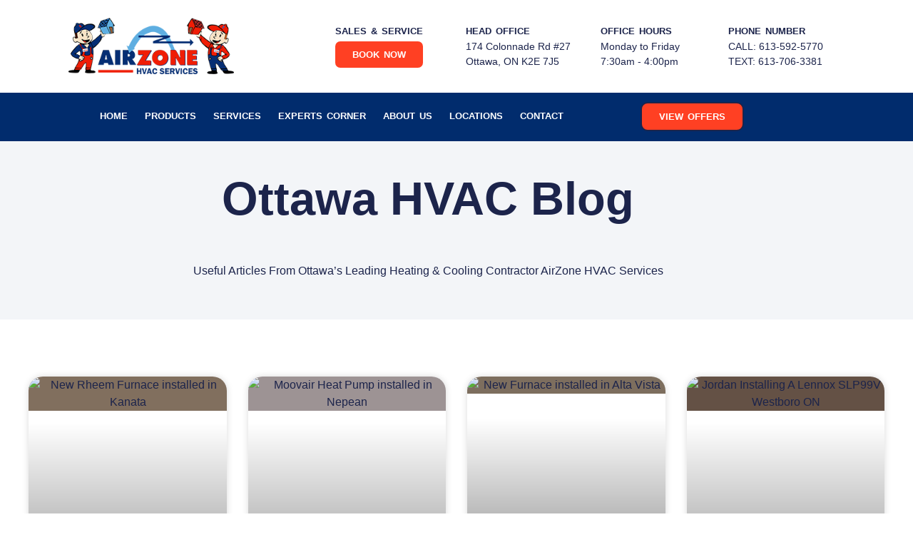

--- FILE ---
content_type: text/html; charset=UTF-8
request_url: https://www.airzonehvac.ca/blog/
body_size: 43870
content:
<!doctype html>
<html dir="ltr" lang="en-US" prefix="og: https://ogp.me/ns#">
<head><meta charset="UTF-8"><script type="a1986f404656612f4cef0e5e-text/javascript">if(navigator.userAgent.match(/MSIE|Internet Explorer/i)||navigator.userAgent.match(/Trident\/7\..*?rv:11/i)){var href=document.location.href;if(!href.match(/[?&]nowprocket/)){if(href.indexOf("?")==-1){if(href.indexOf("#")==-1){document.location.href=href+"?nowprocket=1"}else{document.location.href=href.replace("#","?nowprocket=1#")}}else{if(href.indexOf("#")==-1){document.location.href=href+"&nowprocket=1"}else{document.location.href=href.replace("#","&nowprocket=1#")}}}}</script><script type="a1986f404656612f4cef0e5e-text/javascript">(()=>{class RocketLazyLoadScripts{constructor(){this.v="2.0.4",this.userEvents=["keydown","keyup","mousedown","mouseup","mousemove","mouseover","mouseout","touchmove","touchstart","touchend","touchcancel","wheel","click","dblclick","input"],this.attributeEvents=["onblur","onclick","oncontextmenu","ondblclick","onfocus","onmousedown","onmouseenter","onmouseleave","onmousemove","onmouseout","onmouseover","onmouseup","onmousewheel","onscroll","onsubmit"]}async t(){this.i(),this.o(),/iP(ad|hone)/.test(navigator.userAgent)&&this.h(),this.u(),this.l(this),this.m(),this.k(this),this.p(this),this._(),await Promise.all([this.R(),this.L()]),this.lastBreath=Date.now(),this.S(this),this.P(),this.D(),this.O(),this.M(),await this.C(this.delayedScripts.normal),await this.C(this.delayedScripts.defer),await this.C(this.delayedScripts.async),await this.T(),await this.F(),await this.j(),await this.A(),window.dispatchEvent(new Event("rocket-allScriptsLoaded")),this.everythingLoaded=!0,this.lastTouchEnd&&await new Promise(t=>setTimeout(t,500-Date.now()+this.lastTouchEnd)),this.I(),this.H(),this.U(),this.W()}i(){this.CSPIssue=sessionStorage.getItem("rocketCSPIssue"),document.addEventListener("securitypolicyviolation",t=>{this.CSPIssue||"script-src-elem"!==t.violatedDirective||"data"!==t.blockedURI||(this.CSPIssue=!0,sessionStorage.setItem("rocketCSPIssue",!0))},{isRocket:!0})}o(){window.addEventListener("pageshow",t=>{this.persisted=t.persisted,this.realWindowLoadedFired=!0},{isRocket:!0}),window.addEventListener("pagehide",()=>{this.onFirstUserAction=null},{isRocket:!0})}h(){let t;function e(e){t=e}window.addEventListener("touchstart",e,{isRocket:!0}),window.addEventListener("touchend",function i(o){o.changedTouches[0]&&t.changedTouches[0]&&Math.abs(o.changedTouches[0].pageX-t.changedTouches[0].pageX)<10&&Math.abs(o.changedTouches[0].pageY-t.changedTouches[0].pageY)<10&&o.timeStamp-t.timeStamp<200&&(window.removeEventListener("touchstart",e,{isRocket:!0}),window.removeEventListener("touchend",i,{isRocket:!0}),"INPUT"===o.target.tagName&&"text"===o.target.type||(o.target.dispatchEvent(new TouchEvent("touchend",{target:o.target,bubbles:!0})),o.target.dispatchEvent(new MouseEvent("mouseover",{target:o.target,bubbles:!0})),o.target.dispatchEvent(new PointerEvent("click",{target:o.target,bubbles:!0,cancelable:!0,detail:1,clientX:o.changedTouches[0].clientX,clientY:o.changedTouches[0].clientY})),event.preventDefault()))},{isRocket:!0})}q(t){this.userActionTriggered||("mousemove"!==t.type||this.firstMousemoveIgnored?"keyup"===t.type||"mouseover"===t.type||"mouseout"===t.type||(this.userActionTriggered=!0,this.onFirstUserAction&&this.onFirstUserAction()):this.firstMousemoveIgnored=!0),"click"===t.type&&t.preventDefault(),t.stopPropagation(),t.stopImmediatePropagation(),"touchstart"===this.lastEvent&&"touchend"===t.type&&(this.lastTouchEnd=Date.now()),"click"===t.type&&(this.lastTouchEnd=0),this.lastEvent=t.type,t.composedPath&&t.composedPath()[0].getRootNode()instanceof ShadowRoot&&(t.rocketTarget=t.composedPath()[0]),this.savedUserEvents.push(t)}u(){this.savedUserEvents=[],this.userEventHandler=this.q.bind(this),this.userEvents.forEach(t=>window.addEventListener(t,this.userEventHandler,{passive:!1,isRocket:!0})),document.addEventListener("visibilitychange",this.userEventHandler,{isRocket:!0})}U(){this.userEvents.forEach(t=>window.removeEventListener(t,this.userEventHandler,{passive:!1,isRocket:!0})),document.removeEventListener("visibilitychange",this.userEventHandler,{isRocket:!0}),this.savedUserEvents.forEach(t=>{(t.rocketTarget||t.target).dispatchEvent(new window[t.constructor.name](t.type,t))})}m(){const t="return false",e=Array.from(this.attributeEvents,t=>"data-rocket-"+t),i="["+this.attributeEvents.join("],[")+"]",o="[data-rocket-"+this.attributeEvents.join("],[data-rocket-")+"]",s=(e,i,o)=>{o&&o!==t&&(e.setAttribute("data-rocket-"+i,o),e["rocket"+i]=new Function("event",o),e.setAttribute(i,t))};new MutationObserver(t=>{for(const n of t)"attributes"===n.type&&(n.attributeName.startsWith("data-rocket-")||this.everythingLoaded?n.attributeName.startsWith("data-rocket-")&&this.everythingLoaded&&this.N(n.target,n.attributeName.substring(12)):s(n.target,n.attributeName,n.target.getAttribute(n.attributeName))),"childList"===n.type&&n.addedNodes.forEach(t=>{if(t.nodeType===Node.ELEMENT_NODE)if(this.everythingLoaded)for(const i of[t,...t.querySelectorAll(o)])for(const t of i.getAttributeNames())e.includes(t)&&this.N(i,t.substring(12));else for(const e of[t,...t.querySelectorAll(i)])for(const t of e.getAttributeNames())this.attributeEvents.includes(t)&&s(e,t,e.getAttribute(t))})}).observe(document,{subtree:!0,childList:!0,attributeFilter:[...this.attributeEvents,...e]})}I(){this.attributeEvents.forEach(t=>{document.querySelectorAll("[data-rocket-"+t+"]").forEach(e=>{this.N(e,t)})})}N(t,e){const i=t.getAttribute("data-rocket-"+e);i&&(t.setAttribute(e,i),t.removeAttribute("data-rocket-"+e))}k(t){Object.defineProperty(HTMLElement.prototype,"onclick",{get(){return this.rocketonclick||null},set(e){this.rocketonclick=e,this.setAttribute(t.everythingLoaded?"onclick":"data-rocket-onclick","this.rocketonclick(event)")}})}S(t){function e(e,i){let o=e[i];e[i]=null,Object.defineProperty(e,i,{get:()=>o,set(s){t.everythingLoaded?o=s:e["rocket"+i]=o=s}})}e(document,"onreadystatechange"),e(window,"onload"),e(window,"onpageshow");try{Object.defineProperty(document,"readyState",{get:()=>t.rocketReadyState,set(e){t.rocketReadyState=e},configurable:!0}),document.readyState="loading"}catch(t){console.log("WPRocket DJE readyState conflict, bypassing")}}l(t){this.originalAddEventListener=EventTarget.prototype.addEventListener,this.originalRemoveEventListener=EventTarget.prototype.removeEventListener,this.savedEventListeners=[],EventTarget.prototype.addEventListener=function(e,i,o){o&&o.isRocket||!t.B(e,this)&&!t.userEvents.includes(e)||t.B(e,this)&&!t.userActionTriggered||e.startsWith("rocket-")||t.everythingLoaded?t.originalAddEventListener.call(this,e,i,o):(t.savedEventListeners.push({target:this,remove:!1,type:e,func:i,options:o}),"mouseenter"!==e&&"mouseleave"!==e||t.originalAddEventListener.call(this,e,t.savedUserEvents.push,o))},EventTarget.prototype.removeEventListener=function(e,i,o){o&&o.isRocket||!t.B(e,this)&&!t.userEvents.includes(e)||t.B(e,this)&&!t.userActionTriggered||e.startsWith("rocket-")||t.everythingLoaded?t.originalRemoveEventListener.call(this,e,i,o):t.savedEventListeners.push({target:this,remove:!0,type:e,func:i,options:o})}}J(t,e){this.savedEventListeners=this.savedEventListeners.filter(i=>{let o=i.type,s=i.target||window;return e!==o||t!==s||(this.B(o,s)&&(i.type="rocket-"+o),this.$(i),!1)})}H(){EventTarget.prototype.addEventListener=this.originalAddEventListener,EventTarget.prototype.removeEventListener=this.originalRemoveEventListener,this.savedEventListeners.forEach(t=>this.$(t))}$(t){t.remove?this.originalRemoveEventListener.call(t.target,t.type,t.func,t.options):this.originalAddEventListener.call(t.target,t.type,t.func,t.options)}p(t){let e;function i(e){return t.everythingLoaded?e:e.split(" ").map(t=>"load"===t||t.startsWith("load.")?"rocket-jquery-load":t).join(" ")}function o(o){function s(e){const s=o.fn[e];o.fn[e]=o.fn.init.prototype[e]=function(){return this[0]===window&&t.userActionTriggered&&("string"==typeof arguments[0]||arguments[0]instanceof String?arguments[0]=i(arguments[0]):"object"==typeof arguments[0]&&Object.keys(arguments[0]).forEach(t=>{const e=arguments[0][t];delete arguments[0][t],arguments[0][i(t)]=e})),s.apply(this,arguments),this}}if(o&&o.fn&&!t.allJQueries.includes(o)){const e={DOMContentLoaded:[],"rocket-DOMContentLoaded":[]};for(const t in e)document.addEventListener(t,()=>{e[t].forEach(t=>t())},{isRocket:!0});o.fn.ready=o.fn.init.prototype.ready=function(i){function s(){parseInt(o.fn.jquery)>2?setTimeout(()=>i.bind(document)(o)):i.bind(document)(o)}return"function"==typeof i&&(t.realDomReadyFired?!t.userActionTriggered||t.fauxDomReadyFired?s():e["rocket-DOMContentLoaded"].push(s):e.DOMContentLoaded.push(s)),o([])},s("on"),s("one"),s("off"),t.allJQueries.push(o)}e=o}t.allJQueries=[],o(window.jQuery),Object.defineProperty(window,"jQuery",{get:()=>e,set(t){o(t)}})}P(){const t=new Map;document.write=document.writeln=function(e){const i=document.currentScript,o=document.createRange(),s=i.parentElement;let n=t.get(i);void 0===n&&(n=i.nextSibling,t.set(i,n));const c=document.createDocumentFragment();o.setStart(c,0),c.appendChild(o.createContextualFragment(e)),s.insertBefore(c,n)}}async R(){return new Promise(t=>{this.userActionTriggered?t():this.onFirstUserAction=t})}async L(){return new Promise(t=>{document.addEventListener("DOMContentLoaded",()=>{this.realDomReadyFired=!0,t()},{isRocket:!0})})}async j(){return this.realWindowLoadedFired?Promise.resolve():new Promise(t=>{window.addEventListener("load",t,{isRocket:!0})})}M(){this.pendingScripts=[];this.scriptsMutationObserver=new MutationObserver(t=>{for(const e of t)e.addedNodes.forEach(t=>{"SCRIPT"!==t.tagName||t.noModule||t.isWPRocket||this.pendingScripts.push({script:t,promise:new Promise(e=>{const i=()=>{const i=this.pendingScripts.findIndex(e=>e.script===t);i>=0&&this.pendingScripts.splice(i,1),e()};t.addEventListener("load",i,{isRocket:!0}),t.addEventListener("error",i,{isRocket:!0}),setTimeout(i,1e3)})})})}),this.scriptsMutationObserver.observe(document,{childList:!0,subtree:!0})}async F(){await this.X(),this.pendingScripts.length?(await this.pendingScripts[0].promise,await this.F()):this.scriptsMutationObserver.disconnect()}D(){this.delayedScripts={normal:[],async:[],defer:[]},document.querySelectorAll("script[type$=rocketlazyloadscript]").forEach(t=>{t.hasAttribute("data-rocket-src")?t.hasAttribute("async")&&!1!==t.async?this.delayedScripts.async.push(t):t.hasAttribute("defer")&&!1!==t.defer||"module"===t.getAttribute("data-rocket-type")?this.delayedScripts.defer.push(t):this.delayedScripts.normal.push(t):this.delayedScripts.normal.push(t)})}async _(){await this.L();let t=[];document.querySelectorAll("script[type$=rocketlazyloadscript][data-rocket-src]").forEach(e=>{let i=e.getAttribute("data-rocket-src");if(i&&!i.startsWith("data:")){i.startsWith("//")&&(i=location.protocol+i);try{const o=new URL(i).origin;o!==location.origin&&t.push({src:o,crossOrigin:e.crossOrigin||"module"===e.getAttribute("data-rocket-type")})}catch(t){}}}),t=[...new Map(t.map(t=>[JSON.stringify(t),t])).values()],this.Y(t,"preconnect")}async G(t){if(await this.K(),!0!==t.noModule||!("noModule"in HTMLScriptElement.prototype))return new Promise(e=>{let i;function o(){(i||t).setAttribute("data-rocket-status","executed"),e()}try{if(navigator.userAgent.includes("Firefox/")||""===navigator.vendor||this.CSPIssue)i=document.createElement("script"),[...t.attributes].forEach(t=>{let e=t.nodeName;"type"!==e&&("data-rocket-type"===e&&(e="type"),"data-rocket-src"===e&&(e="src"),i.setAttribute(e,t.nodeValue))}),t.text&&(i.text=t.text),t.nonce&&(i.nonce=t.nonce),i.hasAttribute("src")?(i.addEventListener("load",o,{isRocket:!0}),i.addEventListener("error",()=>{i.setAttribute("data-rocket-status","failed-network"),e()},{isRocket:!0}),setTimeout(()=>{i.isConnected||e()},1)):(i.text=t.text,o()),i.isWPRocket=!0,t.parentNode.replaceChild(i,t);else{const i=t.getAttribute("data-rocket-type"),s=t.getAttribute("data-rocket-src");i?(t.type=i,t.removeAttribute("data-rocket-type")):t.removeAttribute("type"),t.addEventListener("load",o,{isRocket:!0}),t.addEventListener("error",i=>{this.CSPIssue&&i.target.src.startsWith("data:")?(console.log("WPRocket: CSP fallback activated"),t.removeAttribute("src"),this.G(t).then(e)):(t.setAttribute("data-rocket-status","failed-network"),e())},{isRocket:!0}),s?(t.fetchPriority="high",t.removeAttribute("data-rocket-src"),t.src=s):t.src="data:text/javascript;base64,"+window.btoa(unescape(encodeURIComponent(t.text)))}}catch(i){t.setAttribute("data-rocket-status","failed-transform"),e()}});t.setAttribute("data-rocket-status","skipped")}async C(t){const e=t.shift();return e?(e.isConnected&&await this.G(e),this.C(t)):Promise.resolve()}O(){this.Y([...this.delayedScripts.normal,...this.delayedScripts.defer,...this.delayedScripts.async],"preload")}Y(t,e){this.trash=this.trash||[];let i=!0;var o=document.createDocumentFragment();t.forEach(t=>{const s=t.getAttribute&&t.getAttribute("data-rocket-src")||t.src;if(s&&!s.startsWith("data:")){const n=document.createElement("link");n.href=s,n.rel=e,"preconnect"!==e&&(n.as="script",n.fetchPriority=i?"high":"low"),t.getAttribute&&"module"===t.getAttribute("data-rocket-type")&&(n.crossOrigin=!0),t.crossOrigin&&(n.crossOrigin=t.crossOrigin),t.integrity&&(n.integrity=t.integrity),t.nonce&&(n.nonce=t.nonce),o.appendChild(n),this.trash.push(n),i=!1}}),document.head.appendChild(o)}W(){this.trash.forEach(t=>t.remove())}async T(){try{document.readyState="interactive"}catch(t){}this.fauxDomReadyFired=!0;try{await this.K(),this.J(document,"readystatechange"),document.dispatchEvent(new Event("rocket-readystatechange")),await this.K(),document.rocketonreadystatechange&&document.rocketonreadystatechange(),await this.K(),this.J(document,"DOMContentLoaded"),document.dispatchEvent(new Event("rocket-DOMContentLoaded")),await this.K(),this.J(window,"DOMContentLoaded"),window.dispatchEvent(new Event("rocket-DOMContentLoaded"))}catch(t){console.error(t)}}async A(){try{document.readyState="complete"}catch(t){}try{await this.K(),this.J(document,"readystatechange"),document.dispatchEvent(new Event("rocket-readystatechange")),await this.K(),document.rocketonreadystatechange&&document.rocketonreadystatechange(),await this.K(),this.J(window,"load"),window.dispatchEvent(new Event("rocket-load")),await this.K(),window.rocketonload&&window.rocketonload(),await this.K(),this.allJQueries.forEach(t=>t(window).trigger("rocket-jquery-load")),await this.K(),this.J(window,"pageshow");const t=new Event("rocket-pageshow");t.persisted=this.persisted,window.dispatchEvent(t),await this.K(),window.rocketonpageshow&&window.rocketonpageshow({persisted:this.persisted})}catch(t){console.error(t)}}async K(){Date.now()-this.lastBreath>45&&(await this.X(),this.lastBreath=Date.now())}async X(){return document.hidden?new Promise(t=>setTimeout(t)):new Promise(t=>requestAnimationFrame(t))}B(t,e){return e===document&&"readystatechange"===t||(e===document&&"DOMContentLoaded"===t||(e===window&&"DOMContentLoaded"===t||(e===window&&"load"===t||e===window&&"pageshow"===t)))}static run(){(new RocketLazyLoadScripts).t()}}RocketLazyLoadScripts.run()})();</script>
	
	<meta name="viewport" content="width=device-width, initial-scale=1">
	<link rel="profile" href="https://gmpg.org/xfn/11">
	<script data-cfasync="false" data-no-defer="1" data-no-minify="1" data-no-optimize="1">var ewww_webp_supported=!1;function check_webp_feature(A,e){var w;e=void 0!==e?e:function(){},ewww_webp_supported?e(ewww_webp_supported):((w=new Image).onload=function(){ewww_webp_supported=0<w.width&&0<w.height,e&&e(ewww_webp_supported)},w.onerror=function(){e&&e(!1)},w.src="data:image/webp;base64,"+{alpha:"UklGRkoAAABXRUJQVlA4WAoAAAAQAAAAAAAAAAAAQUxQSAwAAAARBxAR/Q9ERP8DAABWUDggGAAAABQBAJ0BKgEAAQAAAP4AAA3AAP7mtQAAAA=="}[A])}check_webp_feature("alpha");</script><script data-cfasync="false" data-no-defer="1" data-no-minify="1" data-no-optimize="1">var Arrive=function(c,w){"use strict";if(c.MutationObserver&&"undefined"!=typeof HTMLElement){var r,a=0,u=(r=HTMLElement.prototype.matches||HTMLElement.prototype.webkitMatchesSelector||HTMLElement.prototype.mozMatchesSelector||HTMLElement.prototype.msMatchesSelector,{matchesSelector:function(e,t){return e instanceof HTMLElement&&r.call(e,t)},addMethod:function(e,t,r){var a=e[t];e[t]=function(){return r.length==arguments.length?r.apply(this,arguments):"function"==typeof a?a.apply(this,arguments):void 0}},callCallbacks:function(e,t){t&&t.options.onceOnly&&1==t.firedElems.length&&(e=[e[0]]);for(var r,a=0;r=e[a];a++)r&&r.callback&&r.callback.call(r.elem,r.elem);t&&t.options.onceOnly&&1==t.firedElems.length&&t.me.unbindEventWithSelectorAndCallback.call(t.target,t.selector,t.callback)},checkChildNodesRecursively:function(e,t,r,a){for(var i,n=0;i=e[n];n++)r(i,t,a)&&a.push({callback:t.callback,elem:i}),0<i.childNodes.length&&u.checkChildNodesRecursively(i.childNodes,t,r,a)},mergeArrays:function(e,t){var r,a={};for(r in e)e.hasOwnProperty(r)&&(a[r]=e[r]);for(r in t)t.hasOwnProperty(r)&&(a[r]=t[r]);return a},toElementsArray:function(e){return e=void 0!==e&&("number"!=typeof e.length||e===c)?[e]:e}}),e=(l.prototype.addEvent=function(e,t,r,a){a={target:e,selector:t,options:r,callback:a,firedElems:[]};return this._beforeAdding&&this._beforeAdding(a),this._eventsBucket.push(a),a},l.prototype.removeEvent=function(e){for(var t,r=this._eventsBucket.length-1;t=this._eventsBucket[r];r--)e(t)&&(this._beforeRemoving&&this._beforeRemoving(t),(t=this._eventsBucket.splice(r,1))&&t.length&&(t[0].callback=null))},l.prototype.beforeAdding=function(e){this._beforeAdding=e},l.prototype.beforeRemoving=function(e){this._beforeRemoving=e},l),t=function(i,n){var o=new e,l=this,s={fireOnAttributesModification:!1};return o.beforeAdding(function(t){var e=t.target;e!==c.document&&e!==c||(e=document.getElementsByTagName("html")[0]);var r=new MutationObserver(function(e){n.call(this,e,t)}),a=i(t.options);r.observe(e,a),t.observer=r,t.me=l}),o.beforeRemoving(function(e){e.observer.disconnect()}),this.bindEvent=function(e,t,r){t=u.mergeArrays(s,t);for(var a=u.toElementsArray(this),i=0;i<a.length;i++)o.addEvent(a[i],e,t,r)},this.unbindEvent=function(){var r=u.toElementsArray(this);o.removeEvent(function(e){for(var t=0;t<r.length;t++)if(this===w||e.target===r[t])return!0;return!1})},this.unbindEventWithSelectorOrCallback=function(r){var a=u.toElementsArray(this),i=r,e="function"==typeof r?function(e){for(var t=0;t<a.length;t++)if((this===w||e.target===a[t])&&e.callback===i)return!0;return!1}:function(e){for(var t=0;t<a.length;t++)if((this===w||e.target===a[t])&&e.selector===r)return!0;return!1};o.removeEvent(e)},this.unbindEventWithSelectorAndCallback=function(r,a){var i=u.toElementsArray(this);o.removeEvent(function(e){for(var t=0;t<i.length;t++)if((this===w||e.target===i[t])&&e.selector===r&&e.callback===a)return!0;return!1})},this},i=new function(){var s={fireOnAttributesModification:!1,onceOnly:!1,existing:!1};function n(e,t,r){return!(!u.matchesSelector(e,t.selector)||(e._id===w&&(e._id=a++),-1!=t.firedElems.indexOf(e._id)))&&(t.firedElems.push(e._id),!0)}var c=(i=new t(function(e){var t={attributes:!1,childList:!0,subtree:!0};return e.fireOnAttributesModification&&(t.attributes=!0),t},function(e,i){e.forEach(function(e){var t=e.addedNodes,r=e.target,a=[];null!==t&&0<t.length?u.checkChildNodesRecursively(t,i,n,a):"attributes"===e.type&&n(r,i)&&a.push({callback:i.callback,elem:r}),u.callCallbacks(a,i)})})).bindEvent;return i.bindEvent=function(e,t,r){t=void 0===r?(r=t,s):u.mergeArrays(s,t);var a=u.toElementsArray(this);if(t.existing){for(var i=[],n=0;n<a.length;n++)for(var o=a[n].querySelectorAll(e),l=0;l<o.length;l++)i.push({callback:r,elem:o[l]});if(t.onceOnly&&i.length)return r.call(i[0].elem,i[0].elem);setTimeout(u.callCallbacks,1,i)}c.call(this,e,t,r)},i},o=new function(){var a={};function i(e,t){return u.matchesSelector(e,t.selector)}var n=(o=new t(function(){return{childList:!0,subtree:!0}},function(e,r){e.forEach(function(e){var t=e.removedNodes,e=[];null!==t&&0<t.length&&u.checkChildNodesRecursively(t,r,i,e),u.callCallbacks(e,r)})})).bindEvent;return o.bindEvent=function(e,t,r){t=void 0===r?(r=t,a):u.mergeArrays(a,t),n.call(this,e,t,r)},o};d(HTMLElement.prototype),d(NodeList.prototype),d(HTMLCollection.prototype),d(HTMLDocument.prototype),d(Window.prototype);var n={};return s(i,n,"unbindAllArrive"),s(o,n,"unbindAllLeave"),n}function l(){this._eventsBucket=[],this._beforeAdding=null,this._beforeRemoving=null}function s(e,t,r){u.addMethod(t,r,e.unbindEvent),u.addMethod(t,r,e.unbindEventWithSelectorOrCallback),u.addMethod(t,r,e.unbindEventWithSelectorAndCallback)}function d(e){e.arrive=i.bindEvent,s(i,e,"unbindArrive"),e.leave=o.bindEvent,s(o,e,"unbindLeave")}}(window,void 0),ewww_webp_supported=!1;function check_webp_feature(e,t){var r;ewww_webp_supported?t(ewww_webp_supported):((r=new Image).onload=function(){ewww_webp_supported=0<r.width&&0<r.height,t(ewww_webp_supported)},r.onerror=function(){t(!1)},r.src="data:image/webp;base64,"+{alpha:"UklGRkoAAABXRUJQVlA4WAoAAAAQAAAAAAAAAAAAQUxQSAwAAAARBxAR/Q9ERP8DAABWUDggGAAAABQBAJ0BKgEAAQAAAP4AAA3AAP7mtQAAAA==",animation:"UklGRlIAAABXRUJQVlA4WAoAAAASAAAAAAAAAAAAQU5JTQYAAAD/////AABBTk1GJgAAAAAAAAAAAAAAAAAAAGQAAABWUDhMDQAAAC8AAAAQBxAREYiI/gcA"}[e])}function ewwwLoadImages(e){if(e){for(var t=document.querySelectorAll(".batch-image img, .image-wrapper a, .ngg-pro-masonry-item a, .ngg-galleria-offscreen-seo-wrapper a"),r=0,a=t.length;r<a;r++)ewwwAttr(t[r],"data-src",t[r].getAttribute("data-webp")),ewwwAttr(t[r],"data-thumbnail",t[r].getAttribute("data-webp-thumbnail"));for(var i=document.querySelectorAll("div.woocommerce-product-gallery__image"),r=0,a=i.length;r<a;r++)ewwwAttr(i[r],"data-thumb",i[r].getAttribute("data-webp-thumb"))}for(var n=document.querySelectorAll("video"),r=0,a=n.length;r<a;r++)ewwwAttr(n[r],"poster",e?n[r].getAttribute("data-poster-webp"):n[r].getAttribute("data-poster-image"));for(var o,l=document.querySelectorAll("img.ewww_webp_lazy_load"),r=0,a=l.length;r<a;r++)e&&(ewwwAttr(l[r],"data-lazy-srcset",l[r].getAttribute("data-lazy-srcset-webp")),ewwwAttr(l[r],"data-srcset",l[r].getAttribute("data-srcset-webp")),ewwwAttr(l[r],"data-lazy-src",l[r].getAttribute("data-lazy-src-webp")),ewwwAttr(l[r],"data-src",l[r].getAttribute("data-src-webp")),ewwwAttr(l[r],"data-orig-file",l[r].getAttribute("data-webp-orig-file")),ewwwAttr(l[r],"data-medium-file",l[r].getAttribute("data-webp-medium-file")),ewwwAttr(l[r],"data-large-file",l[r].getAttribute("data-webp-large-file")),null!=(o=l[r].getAttribute("srcset"))&&!1!==o&&o.includes("R0lGOD")&&ewwwAttr(l[r],"src",l[r].getAttribute("data-lazy-src-webp"))),l[r].className=l[r].className.replace(/\bewww_webp_lazy_load\b/,"");for(var s=document.querySelectorAll(".ewww_webp"),r=0,a=s.length;r<a;r++)e?(ewwwAttr(s[r],"srcset",s[r].getAttribute("data-srcset-webp")),ewwwAttr(s[r],"src",s[r].getAttribute("data-src-webp")),ewwwAttr(s[r],"data-orig-file",s[r].getAttribute("data-webp-orig-file")),ewwwAttr(s[r],"data-medium-file",s[r].getAttribute("data-webp-medium-file")),ewwwAttr(s[r],"data-large-file",s[r].getAttribute("data-webp-large-file")),ewwwAttr(s[r],"data-large_image",s[r].getAttribute("data-webp-large_image")),ewwwAttr(s[r],"data-src",s[r].getAttribute("data-webp-src"))):(ewwwAttr(s[r],"srcset",s[r].getAttribute("data-srcset-img")),ewwwAttr(s[r],"src",s[r].getAttribute("data-src-img"))),s[r].className=s[r].className.replace(/\bewww_webp\b/,"ewww_webp_loaded");window.jQuery&&jQuery.fn.isotope&&jQuery.fn.imagesLoaded&&(jQuery(".fusion-posts-container-infinite").imagesLoaded(function(){jQuery(".fusion-posts-container-infinite").hasClass("isotope")&&jQuery(".fusion-posts-container-infinite").isotope()}),jQuery(".fusion-portfolio:not(.fusion-recent-works) .fusion-portfolio-wrapper").imagesLoaded(function(){jQuery(".fusion-portfolio:not(.fusion-recent-works) .fusion-portfolio-wrapper").isotope()}))}function ewwwWebPInit(e){ewwwLoadImages(e),ewwwNggLoadGalleries(e),document.arrive(".ewww_webp",function(){ewwwLoadImages(e)}),document.arrive(".ewww_webp_lazy_load",function(){ewwwLoadImages(e)}),document.arrive("videos",function(){ewwwLoadImages(e)}),"loading"==document.readyState?document.addEventListener("DOMContentLoaded",ewwwJSONParserInit):("undefined"!=typeof galleries&&ewwwNggParseGalleries(e),ewwwWooParseVariations(e))}function ewwwAttr(e,t,r){null!=r&&!1!==r&&e.setAttribute(t,r)}function ewwwJSONParserInit(){"undefined"!=typeof galleries&&check_webp_feature("alpha",ewwwNggParseGalleries),check_webp_feature("alpha",ewwwWooParseVariations)}function ewwwWooParseVariations(e){if(e)for(var t=document.querySelectorAll("form.variations_form"),r=0,a=t.length;r<a;r++){var i=t[r].getAttribute("data-product_variations"),n=!1;try{for(var o in i=JSON.parse(i))void 0!==i[o]&&void 0!==i[o].image&&(void 0!==i[o].image.src_webp&&(i[o].image.src=i[o].image.src_webp,n=!0),void 0!==i[o].image.srcset_webp&&(i[o].image.srcset=i[o].image.srcset_webp,n=!0),void 0!==i[o].image.full_src_webp&&(i[o].image.full_src=i[o].image.full_src_webp,n=!0),void 0!==i[o].image.gallery_thumbnail_src_webp&&(i[o].image.gallery_thumbnail_src=i[o].image.gallery_thumbnail_src_webp,n=!0),void 0!==i[o].image.thumb_src_webp&&(i[o].image.thumb_src=i[o].image.thumb_src_webp,n=!0));n&&ewwwAttr(t[r],"data-product_variations",JSON.stringify(i))}catch(e){}}}function ewwwNggParseGalleries(e){if(e)for(var t in galleries){var r=galleries[t];galleries[t].images_list=ewwwNggParseImageList(r.images_list)}}function ewwwNggLoadGalleries(e){e&&document.addEventListener("ngg.galleria.themeadded",function(e,t){window.ngg_galleria._create_backup=window.ngg_galleria.create,window.ngg_galleria.create=function(e,t){var r=$(e).data("id");return galleries["gallery_"+r].images_list=ewwwNggParseImageList(galleries["gallery_"+r].images_list),window.ngg_galleria._create_backup(e,t)}})}function ewwwNggParseImageList(e){for(var t in e){var r=e[t];if(void 0!==r["image-webp"]&&(e[t].image=r["image-webp"],delete e[t]["image-webp"]),void 0!==r["thumb-webp"]&&(e[t].thumb=r["thumb-webp"],delete e[t]["thumb-webp"]),void 0!==r.full_image_webp&&(e[t].full_image=r.full_image_webp,delete e[t].full_image_webp),void 0!==r.srcsets)for(var a in r.srcsets)nggSrcset=r.srcsets[a],void 0!==r.srcsets[a+"-webp"]&&(e[t].srcsets[a]=r.srcsets[a+"-webp"],delete e[t].srcsets[a+"-webp"]);if(void 0!==r.full_srcsets)for(var i in r.full_srcsets)nggFSrcset=r.full_srcsets[i],void 0!==r.full_srcsets[i+"-webp"]&&(e[t].full_srcsets[i]=r.full_srcsets[i+"-webp"],delete e[t].full_srcsets[i+"-webp"])}return e}check_webp_feature("alpha",ewwwWebPInit);</script><title>Ottawa Heating &amp; Cooling Blog - AirZone HVAC Services</title>

		<!-- All in One SEO Pro 4.9.3 - aioseo.com -->
	<meta name="description" content="Useful information and HVAC industry news specifically written for Ottawa Homeowners by AirZone HVAC Services. We are a leading heating &amp; cooling contractor." />
	<meta name="robots" content="max-image-preview:large" />
	<meta name="author" content="Michael S."/>
	<meta name="google-site-verification" content="GU6lvN3GKsgCMSZOy3j7t6bppcO42JzrKDjDw4S7UOg" />
	<meta name="p:domain_verify" content="d55e0829c13960de60e20cd8f2219a8a" />
	<link rel="canonical" href="https://www.airzonehvac.ca/blog/" />
	<link rel="next" href="https://www.airzonehvac.ca/blog/page/2/" />
	<meta name="generator" content="All in One SEO Pro (AIOSEO) 4.9.3" />
		<meta property="og:locale" content="en_US" />
		<meta property="og:site_name" content="AirZone HVAC Services - Heating and Cooling Contractor in Ottawa, ON" />
		<meta property="og:type" content="article" />
		<meta property="og:title" content="Ottawa Heating &amp; Cooling Blog - AirZone HVAC Services" />
		<meta property="og:description" content="Useful information and HVAC industry news specifically written for Ottawa Homeowners by AirZone HVAC Services. We are a leading heating &amp; cooling contractor." />
		<meta property="og:url" content="https://www.airzonehvac.ca/blog/" />
		<meta property="og:image" content="https://www.airzonehvac.ca/wp-content/uploads/2022/09/AirZone-Logo-2022-Vector-No-Fade.png" />
		<meta property="og:image:secure_url" content="https://www.airzonehvac.ca/wp-content/uploads/2022/09/AirZone-Logo-2022-Vector-No-Fade.png" />
		<meta property="og:image:width" content="1418" />
		<meta property="og:image:height" content="485" />
		<meta property="article:published_time" content="2023-02-21T14:29:54+00:00" />
		<meta property="article:modified_time" content="2024-01-19T13:21:14+00:00" />
		<meta property="article:publisher" content="https://www.facebook.com/airzone.hvac.services/" />
		<meta name="twitter:card" content="summary_large_image" />
		<meta name="twitter:site" content="@airzonehvac" />
		<meta name="twitter:title" content="Ottawa Heating &amp; Cooling Blog - AirZone HVAC Services" />
		<meta name="twitter:description" content="Useful information and HVAC industry news specifically written for Ottawa Homeowners by AirZone HVAC Services. We are a leading heating &amp; cooling contractor." />
		<meta name="twitter:creator" content="@airzonehvac" />
		<meta name="twitter:image" content="https://www.airzonehvac.ca/wp-content/uploads/2022/09/AirZone-Logo-2022-Vector-No-Fade.png" />
		<script type="application/ld+json" class="aioseo-schema">
			{"@context":"https:\/\/schema.org","@graph":[{"@type":"BreadcrumbList","@id":"https:\/\/www.airzonehvac.ca\/blog\/#breadcrumblist","itemListElement":[{"@type":"ListItem","@id":"https:\/\/www.airzonehvac.ca#listItem","position":1,"name":"Home","item":"https:\/\/www.airzonehvac.ca","nextItem":{"@type":"ListItem","@id":"https:\/\/www.airzonehvac.ca\/blog\/#listItem","name":"Ottawa Heating and Cooling Blog"}},{"@type":"ListItem","@id":"https:\/\/www.airzonehvac.ca\/blog\/#listItem","position":2,"name":"Ottawa Heating and Cooling Blog","previousItem":{"@type":"ListItem","@id":"https:\/\/www.airzonehvac.ca#listItem","name":"Home"}}]},{"@type":"CollectionPage","@id":"https:\/\/www.airzonehvac.ca\/blog\/#collectionpage","url":"https:\/\/www.airzonehvac.ca\/blog\/","name":"Ottawa Heating & Cooling Blog - AirZone HVAC Services","description":"Useful information and HVAC industry news specifically written for Ottawa Homeowners by AirZone HVAC Services. We are a leading heating & cooling contractor.","inLanguage":"en-US","isPartOf":{"@id":"https:\/\/www.airzonehvac.ca\/#website"},"breadcrumb":{"@id":"https:\/\/www.airzonehvac.ca\/blog\/#breadcrumblist"}},{"@type":"Organization","@id":"https:\/\/www.airzonehvac.ca\/#organization","name":"AirZone HVAC Services","description":"Quality You Can Trust... Guaranteed!","url":"https:\/\/www.airzonehvac.ca\/","email":"info@airzonehvac.ca","telephone":"+16135925770","foundingDate":"2005-01-01","numberOfEmployees":{"@type":"QuantitativeValue","value":30},"logo":{"@type":"ImageObject","url":"https:\/\/www.airzonehvac.ca\/wp-content\/uploads\/2022\/09\/AirZone-Logo-2022-Vector-No-Fade.png","@id":"https:\/\/www.airzonehvac.ca\/blog\/#organizationLogo","width":1418,"height":485,"caption":"AirZone HVAC Services - Ottawa Heating and Cooling Contractor"},"image":{"@id":"https:\/\/www.airzonehvac.ca\/blog\/#organizationLogo"},"sameAs":["https:\/\/www.facebook.com\/airzone.hvac.services\/","https:\/\/twitter.com\/airzonehvac","https:\/\/www.instagram.com\/airzoneheatingandcooling\/","https:\/\/ca.pinterest.com\/airzonehvac\/","https:\/\/studio.youtube.com\/channel\/UCxv3IdnrzUSOmvyj02_D7Cg","https:\/\/ca.linkedin.com\/company\/airzone-hvac-services-ltd","https:\/\/www.yelp.ca\/biz\/airzone-hvac-services-ottawa-3","https:\/\/www.threads.com\/@airzoneheatingandcooling"],"address":{"@id":"https:\/\/www.airzonehvac.ca\/#postaladdress","@type":"PostalAddress","streetAddress":"174 Colonnade Rd #27,","postalCode":"K2E 7J5","addressLocality":"Ottawa","addressRegion":"Ontario","addressCountry":"CA"},"taxID":"833360159RT0001"},{"@type":"WebPage","@id":"https:\/\/www.airzonehvac.ca\/blog\/#webpage","url":"https:\/\/www.airzonehvac.ca\/blog\/","name":"Ottawa Heating & Cooling Blog - AirZone HVAC Services","description":"Useful information and HVAC industry news specifically written for Ottawa Homeowners by AirZone HVAC Services. We are a leading heating & cooling contractor.","inLanguage":"en-US","isPartOf":{"@id":"https:\/\/www.airzonehvac.ca\/#website"},"breadcrumb":{"@id":"https:\/\/www.airzonehvac.ca\/blog\/#breadcrumblist"}},{"@type":"WebSite","@id":"https:\/\/www.airzonehvac.ca\/#website","url":"https:\/\/www.airzonehvac.ca\/","name":"AirZone HVAC Services","description":"Heating and Cooling Contractor in Ottawa, ON","inLanguage":"en-US","publisher":{"@id":"https:\/\/www.airzonehvac.ca\/#organization"}}]}
		</script>
		<!-- All in One SEO Pro -->


<link rel="alternate" type="application/rss+xml" title="AirZone HVAC Services &raquo; Feed" href="https://www.airzonehvac.ca/feed/" />
<link rel="alternate" type="application/rss+xml" title="AirZone HVAC Services &raquo; Comments Feed" href="https://www.airzonehvac.ca/comments/feed/" />
		<!-- This site uses the Google Analytics by MonsterInsights plugin v9.11.1 - Using Analytics tracking - https://www.monsterinsights.com/ -->
							<script type="rocketlazyloadscript" data-rocket-src="//www.googletagmanager.com/gtag/js?id=G-H9W180GPS4"  data-cfasync="false" data-wpfc-render="false" async></script>
			<script data-cfasync="false" data-wpfc-render="false">
				var mi_version = '9.11.1';
				var mi_track_user = true;
				var mi_no_track_reason = '';
								var MonsterInsightsDefaultLocations = {"page_location":"https:\/\/www.airzonehvac.ca\/blog\/","page_referrer":"https:\/\/www.airzonehvac.ca\/"};
								if ( typeof MonsterInsightsPrivacyGuardFilter === 'function' ) {
					var MonsterInsightsLocations = (typeof MonsterInsightsExcludeQuery === 'object') ? MonsterInsightsPrivacyGuardFilter( MonsterInsightsExcludeQuery ) : MonsterInsightsPrivacyGuardFilter( MonsterInsightsDefaultLocations );
				} else {
					var MonsterInsightsLocations = (typeof MonsterInsightsExcludeQuery === 'object') ? MonsterInsightsExcludeQuery : MonsterInsightsDefaultLocations;
				}

								var disableStrs = [
										'ga-disable-G-H9W180GPS4',
									];

				/* Function to detect opted out users */
				function __gtagTrackerIsOptedOut() {
					for (var index = 0; index < disableStrs.length; index++) {
						if (document.cookie.indexOf(disableStrs[index] + '=true') > -1) {
							return true;
						}
					}

					return false;
				}

				/* Disable tracking if the opt-out cookie exists. */
				if (__gtagTrackerIsOptedOut()) {
					for (var index = 0; index < disableStrs.length; index++) {
						window[disableStrs[index]] = true;
					}
				}

				/* Opt-out function */
				function __gtagTrackerOptout() {
					for (var index = 0; index < disableStrs.length; index++) {
						document.cookie = disableStrs[index] + '=true; expires=Thu, 31 Dec 2099 23:59:59 UTC; path=/';
						window[disableStrs[index]] = true;
					}
				}

				if ('undefined' === typeof gaOptout) {
					function gaOptout() {
						__gtagTrackerOptout();
					}
				}
								window.dataLayer = window.dataLayer || [];

				window.MonsterInsightsDualTracker = {
					helpers: {},
					trackers: {},
				};
				if (mi_track_user) {
					function __gtagDataLayer() {
						dataLayer.push(arguments);
					}

					function __gtagTracker(type, name, parameters) {
						if (!parameters) {
							parameters = {};
						}

						if (parameters.send_to) {
							__gtagDataLayer.apply(null, arguments);
							return;
						}

						if (type === 'event') {
														parameters.send_to = monsterinsights_frontend.v4_id;
							var hookName = name;
							if (typeof parameters['event_category'] !== 'undefined') {
								hookName = parameters['event_category'] + ':' + name;
							}

							if (typeof MonsterInsightsDualTracker.trackers[hookName] !== 'undefined') {
								MonsterInsightsDualTracker.trackers[hookName](parameters);
							} else {
								__gtagDataLayer('event', name, parameters);
							}
							
						} else {
							__gtagDataLayer.apply(null, arguments);
						}
					}

					__gtagTracker('js', new Date());
					__gtagTracker('set', {
						'developer_id.dZGIzZG': true,
											});
					if ( MonsterInsightsLocations.page_location ) {
						__gtagTracker('set', MonsterInsightsLocations);
					}
										__gtagTracker('config', 'G-H9W180GPS4', {"allow_anchor":"true","forceSSL":"true","link_attribution":"true","page_path":location.pathname + location.search + location.hash} );
										window.gtag = __gtagTracker;										(function () {
						/* https://developers.google.com/analytics/devguides/collection/analyticsjs/ */
						/* ga and __gaTracker compatibility shim. */
						var noopfn = function () {
							return null;
						};
						var newtracker = function () {
							return new Tracker();
						};
						var Tracker = function () {
							return null;
						};
						var p = Tracker.prototype;
						p.get = noopfn;
						p.set = noopfn;
						p.send = function () {
							var args = Array.prototype.slice.call(arguments);
							args.unshift('send');
							__gaTracker.apply(null, args);
						};
						var __gaTracker = function () {
							var len = arguments.length;
							if (len === 0) {
								return;
							}
							var f = arguments[len - 1];
							if (typeof f !== 'object' || f === null || typeof f.hitCallback !== 'function') {
								if ('send' === arguments[0]) {
									var hitConverted, hitObject = false, action;
									if ('event' === arguments[1]) {
										if ('undefined' !== typeof arguments[3]) {
											hitObject = {
												'eventAction': arguments[3],
												'eventCategory': arguments[2],
												'eventLabel': arguments[4],
												'value': arguments[5] ? arguments[5] : 1,
											}
										}
									}
									if ('pageview' === arguments[1]) {
										if ('undefined' !== typeof arguments[2]) {
											hitObject = {
												'eventAction': 'page_view',
												'page_path': arguments[2],
											}
										}
									}
									if (typeof arguments[2] === 'object') {
										hitObject = arguments[2];
									}
									if (typeof arguments[5] === 'object') {
										Object.assign(hitObject, arguments[5]);
									}
									if ('undefined' !== typeof arguments[1].hitType) {
										hitObject = arguments[1];
										if ('pageview' === hitObject.hitType) {
											hitObject.eventAction = 'page_view';
										}
									}
									if (hitObject) {
										action = 'timing' === arguments[1].hitType ? 'timing_complete' : hitObject.eventAction;
										hitConverted = mapArgs(hitObject);
										__gtagTracker('event', action, hitConverted);
									}
								}
								return;
							}

							function mapArgs(args) {
								var arg, hit = {};
								var gaMap = {
									'eventCategory': 'event_category',
									'eventAction': 'event_action',
									'eventLabel': 'event_label',
									'eventValue': 'event_value',
									'nonInteraction': 'non_interaction',
									'timingCategory': 'event_category',
									'timingVar': 'name',
									'timingValue': 'value',
									'timingLabel': 'event_label',
									'page': 'page_path',
									'location': 'page_location',
									'title': 'page_title',
									'referrer' : 'page_referrer',
								};
								for (arg in args) {
																		if (!(!args.hasOwnProperty(arg) || !gaMap.hasOwnProperty(arg))) {
										hit[gaMap[arg]] = args[arg];
									} else {
										hit[arg] = args[arg];
									}
								}
								return hit;
							}

							try {
								f.hitCallback();
							} catch (ex) {
							}
						};
						__gaTracker.create = newtracker;
						__gaTracker.getByName = newtracker;
						__gaTracker.getAll = function () {
							return [];
						};
						__gaTracker.remove = noopfn;
						__gaTracker.loaded = true;
						window['__gaTracker'] = __gaTracker;
					})();
									} else {
										console.log("");
					(function () {
						function __gtagTracker() {
							return null;
						}

						window['__gtagTracker'] = __gtagTracker;
						window['gtag'] = __gtagTracker;
					})();
									}
			</script>
							<!-- / Google Analytics by MonsterInsights -->
		<style id='wp-img-auto-sizes-contain-inline-css'>
img:is([sizes=auto i],[sizes^="auto," i]){contain-intrinsic-size:3000px 1500px}
/*# sourceURL=wp-img-auto-sizes-contain-inline-css */
</style>
<style id='wp-emoji-styles-inline-css'>

	img.wp-smiley, img.emoji {
		display: inline !important;
		border: none !important;
		box-shadow: none !important;
		height: 1em !important;
		width: 1em !important;
		margin: 0 0.07em !important;
		vertical-align: -0.1em !important;
		background: none !important;
		padding: 0 !important;
	}
/*# sourceURL=wp-emoji-styles-inline-css */
</style>
<style id='wp-block-library-inline-css'>
:root{--wp-block-synced-color:#7a00df;--wp-block-synced-color--rgb:122,0,223;--wp-bound-block-color:var(--wp-block-synced-color);--wp-editor-canvas-background:#ddd;--wp-admin-theme-color:#007cba;--wp-admin-theme-color--rgb:0,124,186;--wp-admin-theme-color-darker-10:#006ba1;--wp-admin-theme-color-darker-10--rgb:0,107,160.5;--wp-admin-theme-color-darker-20:#005a87;--wp-admin-theme-color-darker-20--rgb:0,90,135;--wp-admin-border-width-focus:2px}@media (min-resolution:192dpi){:root{--wp-admin-border-width-focus:1.5px}}.wp-element-button{cursor:pointer}:root .has-very-light-gray-background-color{background-color:#eee}:root .has-very-dark-gray-background-color{background-color:#313131}:root .has-very-light-gray-color{color:#eee}:root .has-very-dark-gray-color{color:#313131}:root .has-vivid-green-cyan-to-vivid-cyan-blue-gradient-background{background:linear-gradient(135deg,#00d084,#0693e3)}:root .has-purple-crush-gradient-background{background:linear-gradient(135deg,#34e2e4,#4721fb 50%,#ab1dfe)}:root .has-hazy-dawn-gradient-background{background:linear-gradient(135deg,#faaca8,#dad0ec)}:root .has-subdued-olive-gradient-background{background:linear-gradient(135deg,#fafae1,#67a671)}:root .has-atomic-cream-gradient-background{background:linear-gradient(135deg,#fdd79a,#004a59)}:root .has-nightshade-gradient-background{background:linear-gradient(135deg,#330968,#31cdcf)}:root .has-midnight-gradient-background{background:linear-gradient(135deg,#020381,#2874fc)}:root{--wp--preset--font-size--normal:16px;--wp--preset--font-size--huge:42px}.has-regular-font-size{font-size:1em}.has-larger-font-size{font-size:2.625em}.has-normal-font-size{font-size:var(--wp--preset--font-size--normal)}.has-huge-font-size{font-size:var(--wp--preset--font-size--huge)}.has-text-align-center{text-align:center}.has-text-align-left{text-align:left}.has-text-align-right{text-align:right}.has-fit-text{white-space:nowrap!important}#end-resizable-editor-section{display:none}.aligncenter{clear:both}.items-justified-left{justify-content:flex-start}.items-justified-center{justify-content:center}.items-justified-right{justify-content:flex-end}.items-justified-space-between{justify-content:space-between}.screen-reader-text{border:0;clip-path:inset(50%);height:1px;margin:-1px;overflow:hidden;padding:0;position:absolute;width:1px;word-wrap:normal!important}.screen-reader-text:focus{background-color:#ddd;clip-path:none;color:#444;display:block;font-size:1em;height:auto;left:5px;line-height:normal;padding:15px 23px 14px;text-decoration:none;top:5px;width:auto;z-index:100000}html :where(.has-border-color){border-style:solid}html :where([style*=border-top-color]){border-top-style:solid}html :where([style*=border-right-color]){border-right-style:solid}html :where([style*=border-bottom-color]){border-bottom-style:solid}html :where([style*=border-left-color]){border-left-style:solid}html :where([style*=border-width]){border-style:solid}html :where([style*=border-top-width]){border-top-style:solid}html :where([style*=border-right-width]){border-right-style:solid}html :where([style*=border-bottom-width]){border-bottom-style:solid}html :where([style*=border-left-width]){border-left-style:solid}html :where(img[class*=wp-image-]){height:auto;max-width:100%}:where(figure){margin:0 0 1em}html :where(.is-position-sticky){--wp-admin--admin-bar--position-offset:var(--wp-admin--admin-bar--height,0px)}@media screen and (max-width:600px){html :where(.is-position-sticky){--wp-admin--admin-bar--position-offset:0px}}
/*# sourceURL=/wp-includes/css/dist/block-library/common.min.css */
</style>
<style id='dominant-color-styles-inline-css'>
img[data-dominant-color]:not(.has-transparency) { background-color: var(--dominant-color); }
/*# sourceURL=dominant-color-styles-inline-css */
</style>
<link rel='stylesheet' id='wpa-css-css' href='https://www.airzonehvac.ca/wp-content/plugins/honeypot/includes/css/wpa.css?ver=2.3.04' media='all' />
<link rel='stylesheet' id='hello-elementor-css' href='https://www.airzonehvac.ca/wp-content/themes/hello-elementor/assets/css/reset.css?ver=3.4.5' media='all' />
<link rel='stylesheet' id='hello-elementor-theme-style-css' href='https://www.airzonehvac.ca/wp-content/themes/hello-elementor/assets/css/theme.css?ver=3.4.5' media='all' />
<link rel='stylesheet' id='hello-elementor-header-footer-css' href='https://www.airzonehvac.ca/wp-content/themes/hello-elementor/assets/css/header-footer.css?ver=3.4.5' media='all' />
<link rel='stylesheet' id='elementor-frontend-css' href='https://www.airzonehvac.ca/wp-content/plugins/elementor/assets/css/frontend.min.css?ver=3.34.1' media='all' />
<link rel='stylesheet' id='elementor-post-13-css' href='https://www.airzonehvac.ca/wp-content/uploads/elementor/css/post-13.css?ver=1767896509' media='all' />
<link rel='stylesheet' id='widget-image-css' href='https://www.airzonehvac.ca/wp-content/plugins/elementor/assets/css/widget-image.min.css?ver=3.34.1' media='all' />
<link rel='stylesheet' id='widget-heading-css' href='https://www.airzonehvac.ca/wp-content/plugins/elementor/assets/css/widget-heading.min.css?ver=3.34.1' media='all' />
<link rel='stylesheet' id='widget-search-form-css' href='https://www.airzonehvac.ca/wp-content/plugins/elementor-pro/assets/css/widget-search-form.min.css?ver=3.34.0' media='all' />
<link rel='stylesheet' id='widget-nav-menu-css' href='https://www.airzonehvac.ca/wp-content/plugins/elementor-pro/assets/css/widget-nav-menu.min.css?ver=3.34.0' media='all' />
<link rel='stylesheet' id='widget-divider-css' href='https://www.airzonehvac.ca/wp-content/plugins/elementor/assets/css/widget-divider.min.css?ver=3.34.1' media='all' />
<link rel='stylesheet' id='widget-icon-list-css' href='https://www.airzonehvac.ca/wp-content/plugins/elementor/assets/css/widget-icon-list.min.css?ver=3.34.1' media='all' />
<link rel='stylesheet' id='e-animation-pulse-css' href='https://www.airzonehvac.ca/wp-content/plugins/elementor/assets/lib/animations/styles/e-animation-pulse.min.css?ver=3.34.1' media='all' />
<link rel='stylesheet' id='widget-social-icons-css' href='https://www.airzonehvac.ca/wp-content/plugins/elementor/assets/css/widget-social-icons.min.css?ver=3.34.1' media='all' />
<link rel='stylesheet' id='e-apple-webkit-css' href='https://www.airzonehvac.ca/wp-content/plugins/elementor/assets/css/conditionals/apple-webkit.min.css?ver=3.34.1' media='all' />
<link rel='stylesheet' id='widget-posts-css' href='https://www.airzonehvac.ca/wp-content/plugins/elementor-pro/assets/css/widget-posts.min.css?ver=3.34.0' media='all' />
<link rel='stylesheet' id='elementor-post-48-css' href='https://www.airzonehvac.ca/wp-content/uploads/elementor/css/post-48.css?ver=1767896509' media='all' />
<link rel='stylesheet' id='elementor-post-524-css' href='https://www.airzonehvac.ca/wp-content/uploads/elementor/css/post-524.css?ver=1767896509' media='all' />
<link rel='stylesheet' id='elementor-post-7316-css' href='https://www.airzonehvac.ca/wp-content/uploads/elementor/css/post-7316.css?ver=1767896571' media='all' />
<link rel='stylesheet' id='wprevpro_w3-css' href='https://www.airzonehvac.ca/wp-content/cache/background-css/1/www.airzonehvac.ca/wp-content/plugins/wp-review-slider-pro/public/css/wprevpro_w3_min.css?ver=12.6.1_1&wpr_t=1767882313' media='all' />
<style id='wprevpro_w3-inline-css'>
@media only screen and (max-width:600px){div#wprev-slider-1, #wprs_nav_1, #wprev_header_txt_id_1, #wprev_search_sort_bar_id_1{display:none !important;}}#wprev-slider-1 .wprevpro_star_imgs{color:#FDD314;}#wprev-slider-1 .wprsp-star{color:#FDD314;}#wprev-slider-1 .wprevpro_star_imgs span.svgicons{background:#FDD314;}#wprev-slider-1 .wprev_preview_bradius_T1{border-radius:10px;}#wprev-slider-1 .wprev_preview_bg1_T1{background:rgb(56,117,247);}#wprev-slider-1 .wprev_preview_tcolor1_T1{color:#ffffff;}#wprev-slider-1 .wprev_preview_tcolor2_T1{color:#1c244b;}#wprev-slider-1 .wprev_preview_bg1_T1::after{border-top:30px solid rgb(56,117,247);}#wprev-slider-1 .wprs_rd_more, #wprev-slider-1 .wprs_rd_less, #wprev-slider-1 .wprevpro_btn_show_rdpop{color:#0000ee;}#wprev-slider-1 .wprevpro_star_imgs span.svgicons{width:20px;height:20px;}#wprev-slider-1 .wprevsiteicon{height:32px;}@media only screen and (max-width:600px){.wprs_nav_arrow_1{display:none;}}@media only screen and (max-width:600px){div#wprev-slider-1, #wprs_nav_1, #wprev_header_txt_id_1, #wprev_search_sort_bar_id_1{display:none !important;}}#wprev-slider-1_widget .wprevpro_star_imgs{color:#FDD314;}#wprev-slider-1_widget .wprsp-star{color:#FDD314;}#wprev-slider-1_widget .wprevpro_star_imgs span.svgicons{background:#FDD314;}#wprev-slider-1_widget .wprev_preview_bradius_T1_widget{border-radius:10px;}#wprev-slider-1_widget .wprev_preview_bg1_T1_widget{background:rgb(56,117,247);}#wprev-slider-1_widget .wprev_preview_tcolor1_T1_widget{color:#ffffff;}#wprev-slider-1_widget .wprev_preview_tcolor2_T1_widget{color:#1c244b;}#wprev-slider-1_widget .wprev_preview_bg1_T1_widget::after{border-top:30px solid rgb(56,117,247);}#wprev-slider-1_widget .wprs_rd_more, #wprev-slider-1_widget .wprs_rd_less, #wprev-slider-1_widget .wprevpro_btn_show_rdpop{color:#0000ee;}#wprev-slider-1_widget .wprevpro_star_imgs span.svgicons{width:20px;height:20px;}#wprev-slider-1_widget .wprevsiteicon{height:32px;}@media only screen and (max-width:600px){.wprs_nav_arrow_1_widget{display:none;}}
/*# sourceURL=wprevpro_w3-inline-css */
</style>
<link rel='stylesheet' id='csshero-main-stylesheet-css' href='https://www.airzonehvac.ca/wp-content/uploads/2024/02/csshero-static-style-hello-elementor.css?ver=23' media='all' />
<script src="https://www.airzonehvac.ca/wp-content/plugins/google-analytics-for-wordpress/assets/js/frontend-gtag.min.js?ver=9.11.1" id="monsterinsights-frontend-script-js" async data-wp-strategy="async" type="a1986f404656612f4cef0e5e-text/javascript"></script>
<script data-cfasync="false" data-wpfc-render="false" id='monsterinsights-frontend-script-js-extra'>var monsterinsights_frontend = {"js_events_tracking":"true","download_extensions":"doc,pdf,ppt,zip,xls,docx,pptx,xlsx","inbound_paths":"[{\"path\":\"\\\/go\\\/\",\"label\":\"affiliate\"},{\"path\":\"\\\/recommend\\\/\",\"label\":\"affiliate\"}]","home_url":"https:\/\/www.airzonehvac.ca","hash_tracking":"true","v4_id":"G-H9W180GPS4"};</script>
<script type="rocketlazyloadscript" data-rocket-src="https://www.airzonehvac.ca/wp-includes/js/jquery/jquery.min.js?ver=3.7.1" id="jquery-core-js"></script>
<script type="rocketlazyloadscript" data-rocket-src="https://www.airzonehvac.ca/wp-includes/js/jquery/jquery-migrate.min.js?ver=3.4.1" id="jquery-migrate-js"></script>
<script type="rocketlazyloadscript" data-rocket-src="https://www.airzonehvac.ca/wp-content/plugins/wp-review-slider-pro/public/js/wprs-combined.min.js?ver=12.6.1_1" id="wp-review-slider-pro_unslider_comb-min-js"></script>
<script id="wp-review-slider-pro_plublic-min-js-extra" type="a1986f404656612f4cef0e5e-text/javascript">
var wprevpublicjs_script_vars = {"wpfb_nonce":"5b34744973","wpfb_ajaxurl":"https://www.airzonehvac.ca/wp-admin/admin-ajax.php","wprevpluginsurl":"https://www.airzonehvac.ca/wp-content/plugins/wp-review-slider-pro","page_id":"6932"};
//# sourceURL=wp-review-slider-pro_plublic-min-js-extra
</script>
<script type="rocketlazyloadscript" data-rocket-src="https://www.airzonehvac.ca/wp-content/plugins/wp-review-slider-pro/public/js/wprev-public.min.js?ver=12.6.1_1" id="wp-review-slider-pro_plublic-min-js"></script>
<link rel="https://api.w.org/" href="https://www.airzonehvac.ca/wp-json/" /><link rel="EditURI" type="application/rsd+xml" title="RSD" href="https://www.airzonehvac.ca/xmlrpc.php?rsd" />
<meta name="generator" content="WordPress 6.9" />
<meta name="generator" content="auto-sizes 1.7.0">
<meta name="generator" content="dominant-color-images 1.2.0">
<meta name="generator" content="performance-lab 4.0.0; plugins: auto-sizes, dominant-color-images, embed-optimizer, image-prioritizer, performant-translations, speculation-rules, web-worker-offloading, webp-uploads">
<meta name="generator" content="performant-translations 1.2.0">
<meta name="generator" content="web-worker-offloading 0.2.0">
<meta name="generator" content="webp-uploads 2.6.0">
<meta name="generator" content="speculation-rules 1.6.0">
<!-- Google Tag Manager -->
<script type="rocketlazyloadscript">(function(w,d,s,l,i){w[l]=w[l]||[];w[l].push({'gtm.start':
new Date().getTime(),event:'gtm.js'});var f=d.getElementsByTagName(s)[0],
j=d.createElement(s),dl=l!='dataLayer'?'&l='+l:'';j.async=true;j.src=
'https://www.googletagmanager.com/gtm.js?id='+i+dl;f.parentNode.insertBefore(j,f);
})(window,document,'script','dataLayer','GTM-TW5SCNPM');</script>
<!-- End Google Tag Manager -->
<meta name="generator" content="optimization-detective 1.0.0-beta3; rest_api_unavailable">
			<style>
				.e-con.e-parent:nth-of-type(n+4):not(.e-lazyloaded):not(.e-no-lazyload),
				.e-con.e-parent:nth-of-type(n+4):not(.e-lazyloaded):not(.e-no-lazyload) * {
					background-image: none !important;
				}
				@media screen and (max-height: 1024px) {
					.e-con.e-parent:nth-of-type(n+3):not(.e-lazyloaded):not(.e-no-lazyload),
					.e-con.e-parent:nth-of-type(n+3):not(.e-lazyloaded):not(.e-no-lazyload) * {
						background-image: none !important;
					}
				}
				@media screen and (max-height: 640px) {
					.e-con.e-parent:nth-of-type(n+2):not(.e-lazyloaded):not(.e-no-lazyload),
					.e-con.e-parent:nth-of-type(n+2):not(.e-lazyloaded):not(.e-no-lazyload) * {
						background-image: none !important;
					}
				}
			</style>
			<meta name="generator" content="embed-optimizer 1.0.0-beta2">
<style>.wp-block-gallery.is-cropped .blocks-gallery-item picture{height:100%;width:100%;}</style><meta name="generator" content="image-prioritizer 1.0.0-beta2">
<link rel="icon" href="https://www.airzonehvac.ca/wp-content/uploads/2024/01/cropped-AirZone-Logo-Guys-2022-32x32.webp" sizes="32x32" />
<link rel="icon" href="https://www.airzonehvac.ca/wp-content/uploads/2024/01/cropped-AirZone-Logo-Guys-2022-192x192.webp" sizes="192x192" />
<link rel="apple-touch-icon" href="https://www.airzonehvac.ca/wp-content/uploads/2024/01/cropped-AirZone-Logo-Guys-2022-180x180.webp" />
<meta name="msapplication-TileImage" content="https://www.airzonehvac.ca/wp-content/uploads/2024/01/cropped-AirZone-Logo-Guys-2022-270x270.webp" />
<noscript><style id="rocket-lazyload-nojs-css">.rll-youtube-player, [data-lazy-src]{display:none !important;}</style></noscript><style id="wpr-lazyload-bg-container"></style><style id="wpr-lazyload-bg-exclusion"></style>
<noscript>
<style id="wpr-lazyload-bg-nostyle">.slickwprev-loading .slickwprev-list{--wpr-bg-a5942848-4a26-46fc-a234-545b159aacc2: url('https://www.airzonehvac.ca/wp-content/plugins/wp-review-slider-pro/public/css/ajax-loader.gif');}.wppro_updown_yellobg{--wpr-bg-81630380-5918-4787-b4f1-7267124e39ca: url('https://www.airzonehvac.ca/wp-content/plugins/wp-review-slider-pro/public/css/imgs/yellow1px.png');}.wprevpro_t14_image_wrapper.wprevpro_t14_image_wrapper_ai{--wpr-bg-941ced66-5ddf-41ff-ab7a-97bfc21456d3: url('https://www.airzonehvac.ca/wp-content/plugins/wp-review-slider-pro/public/css/imgs/t14_ai_background.png');}</style>
</noscript>
<script type="a1986f404656612f4cef0e5e-application/javascript">const rocket_pairs = [{"selector":".slickwprev-loading .slickwprev-list","style":".slickwprev-loading .slickwprev-list{--wpr-bg-a5942848-4a26-46fc-a234-545b159aacc2: url('https:\/\/www.airzonehvac.ca\/wp-content\/plugins\/wp-review-slider-pro\/public\/css\/ajax-loader.gif');}","hash":"a5942848-4a26-46fc-a234-545b159aacc2","url":"https:\/\/www.airzonehvac.ca\/wp-content\/plugins\/wp-review-slider-pro\/public\/css\/ajax-loader.gif"},{"selector":".wppro_updown_yellobg","style":".wppro_updown_yellobg{--wpr-bg-81630380-5918-4787-b4f1-7267124e39ca: url('https:\/\/www.airzonehvac.ca\/wp-content\/plugins\/wp-review-slider-pro\/public\/css\/imgs\/yellow1px.png');}","hash":"81630380-5918-4787-b4f1-7267124e39ca","url":"https:\/\/www.airzonehvac.ca\/wp-content\/plugins\/wp-review-slider-pro\/public\/css\/imgs\/yellow1px.png"},{"selector":".wprevpro_t14_image_wrapper.wprevpro_t14_image_wrapper_ai","style":".wprevpro_t14_image_wrapper.wprevpro_t14_image_wrapper_ai{--wpr-bg-941ced66-5ddf-41ff-ab7a-97bfc21456d3: url('https:\/\/www.airzonehvac.ca\/wp-content\/plugins\/wp-review-slider-pro\/public\/css\/imgs\/t14_ai_background.png');}","hash":"941ced66-5ddf-41ff-ab7a-97bfc21456d3","url":"https:\/\/www.airzonehvac.ca\/wp-content\/plugins\/wp-review-slider-pro\/public\/css\/imgs\/t14_ai_background.png"}]; const rocket_excluded_pairs = [];</script><meta name="generator" content="WP Rocket 3.20.2" data-wpr-features="wpr_lazyload_css_bg_img wpr_delay_js wpr_lazyload_images wpr_lazyload_iframes wpr_preload_links wpr_desktop" /></head>
<body class="blog wp-custom-logo wp-embed-responsive wp-theme-hello-elementor hello-elementor-default elementor-page-7316 elementor-default elementor-template-full-width elementor-kit-13">

<!-- Google Tag Manager (noscript) -->
<noscript><iframe src="https://www.googletagmanager.com/ns.html?id=GTM-TW5SCNPM"
height="0" width="0" style="display:none;visibility:hidden"></iframe></noscript>
<!-- End Google Tag Manager (noscript) -->

<a class="skip-link screen-reader-text" href="#content">Skip to content</a>

		<header  data-elementor-type="header" data-elementor-id="48" class="elementor elementor-48 elementor-location-header" data-elementor-post-type="elementor_library">
					<section class="elementor-section elementor-top-section elementor-element elementor-element-3e349164 elementor-section-height-min-height elementor-section-content-middle elementor-section-full_width elementor-section-height-default elementor-section-items-middle" data-id="3e349164" data-element_type="section" data-settings="{&quot;background_background&quot;:&quot;classic&quot;,&quot;animation_mobile&quot;:&quot;none&quot;}">
						<div  class="elementor-container elementor-column-gap-no">
					<div class="elementor-column elementor-col-50 elementor-top-column elementor-element elementor-element-389fd73" data-id="389fd73" data-element_type="column">
			<div class="elementor-widget-wrap elementor-element-populated">
						<section class="elementor-section elementor-inner-section elementor-element elementor-element-3790d77 elementor-section-boxed elementor-section-height-default elementor-section-height-default" data-id="3790d77" data-element_type="section">
							<div class="elementor-background-overlay"></div>
							<div  class="elementor-container elementor-column-gap-default">
					<div class="elementor-column elementor-col-100 elementor-inner-column elementor-element elementor-element-3cf1d88" data-id="3cf1d88" data-element_type="column">
			<div class="elementor-widget-wrap elementor-element-populated">
						<div class="elementor-element elementor-element-50c5012 elementor-widget elementor-widget-theme-site-logo elementor-widget-image" data-id="50c5012" data-element_type="widget" data-settings="{&quot;_animation_mobile&quot;:&quot;none&quot;}" data-widget_type="theme-site-logo.default">
				<div class="elementor-widget-container">
											<a href="https://www.airzonehvac.ca">
			<img width="300" height="108" src="https://www.airzonehvac.ca/wp-content/uploads/2023/12/AirZone-HVAC-Services-Logo-Web.webp" class="attachment-full size-full wp-image-12381 has-transparency" alt="AirZone HVAC Services Ottawa Heating and Cooling Contractor Ottawa" data-has-transparency="true" data-dominant-color="2b1920" style="--dominant-color: #2b1920" title="AirZone HVAC Services Logo - AirZone HVAC Services" />				</a>
											</div>
				</div>
					</div>
		</div>
					</div>
		</section>
					</div>
		</div>
				<div class="elementor-column elementor-col-50 elementor-top-column elementor-element elementor-element-7b5213bc elementor-hidden-mobile" data-id="7b5213bc" data-element_type="column">
			<div class="elementor-widget-wrap elementor-element-populated">
						<section class="elementor-section elementor-inner-section elementor-element elementor-element-6f0ca023 elementor-hidden-mobile elementor-section-boxed elementor-section-height-default elementor-section-height-default" data-id="6f0ca023" data-element_type="section">
							<div class="elementor-background-overlay"></div>
							<div  class="elementor-container elementor-column-gap-default">
					<div class="elementor-column elementor-col-25 elementor-inner-column elementor-element elementor-element-a3972c2 elementor-hidden-mobile" data-id="a3972c2" data-element_type="column" data-settings="{&quot;background_background&quot;:&quot;classic&quot;}">
			<div class="elementor-widget-wrap elementor-element-populated">
					<div class="elementor-background-overlay"></div>
						<div class="elementor-element elementor-element-40c2072 elementor-widget elementor-widget-heading" data-id="40c2072" data-element_type="widget" data-widget_type="heading.default">
				<div class="elementor-widget-container">
					<p class="elementor-heading-title elementor-size-default">SALES &amp; SERVICE</p>				</div>
				</div>
				<div class="elementor-element elementor-element-d3459a1 elementor-align-center elementor-widget elementor-widget-button" data-id="d3459a1" data-element_type="widget" data-widget_type="button.default">
				<div class="elementor-widget-container">
									<div class="elementor-button-wrapper">
					<a class="elementor-button elementor-button-link elementor-size-sm" href="https://www.airzonehvac.ca/book-service/">
						<span class="elementor-button-content-wrapper">
									<span class="elementor-button-text">BOOK NOW</span>
					</span>
					</a>
				</div>
								</div>
				</div>
					</div>
		</div>
				<div class="elementor-column elementor-col-25 elementor-inner-column elementor-element elementor-element-2f1af3b4 elementor-hidden-mobile" data-id="2f1af3b4" data-element_type="column" data-settings="{&quot;background_background&quot;:&quot;classic&quot;}">
			<div class="elementor-widget-wrap elementor-element-populated">
						<div class="elementor-element elementor-element-e7d500d elementor-widget elementor-widget-heading" data-id="e7d500d" data-element_type="widget" data-widget_type="heading.default">
				<div class="elementor-widget-container">
					<p class="elementor-heading-title elementor-size-default">Head Office</p>				</div>
				</div>
				<div class="elementor-element elementor-element-0689fe9 elementor-widget elementor-widget-heading" data-id="0689fe9" data-element_type="widget" data-widget_type="heading.default">
				<div class="elementor-widget-container">
					<h3 class="elementor-heading-title elementor-size-default"><a href="https://goo.gl/maps/YkefAsZ5bouyVotC9" target="_blank">174 Colonnade Rd #27<br>
Ottawa, ON K2E 7J5</a></h3>				</div>
				</div>
					</div>
		</div>
				<div class="elementor-column elementor-col-25 elementor-inner-column elementor-element elementor-element-6ca8a31d elementor-hidden-mobile" data-id="6ca8a31d" data-element_type="column" data-settings="{&quot;background_background&quot;:&quot;classic&quot;}">
			<div class="elementor-widget-wrap elementor-element-populated">
					<div class="elementor-background-overlay"></div>
						<div class="elementor-element elementor-element-4f00a94 elementor-widget elementor-widget-heading" data-id="4f00a94" data-element_type="widget" data-widget_type="heading.default">
				<div class="elementor-widget-container">
					<p class="elementor-heading-title elementor-size-default">Office Hours</p>				</div>
				</div>
				<div class="elementor-element elementor-element-00a8985 elementor-widget elementor-widget-heading" data-id="00a8985" data-element_type="widget" data-widget_type="heading.default">
				<div class="elementor-widget-container">
					<p class="elementor-heading-title elementor-size-default">Monday to Friday<br> 7:30am - 4:00pm</p>				</div>
				</div>
					</div>
		</div>
				<div class="elementor-column elementor-col-25 elementor-inner-column elementor-element elementor-element-39c88890 elementor-hidden-mobile" data-id="39c88890" data-element_type="column">
			<div class="elementor-widget-wrap elementor-element-populated">
						<div class="elementor-element elementor-element-f0e4cf4 elementor-widget elementor-widget-heading" data-id="f0e4cf4" data-element_type="widget" data-widget_type="heading.default">
				<div class="elementor-widget-container">
					<p class="elementor-heading-title elementor-size-default"><a href="tel:613-592-5770" target="_blank">PHONE NUMBER</a></p>				</div>
				</div>
				<div class="elementor-element elementor-element-3654713 elementor-widget elementor-widget-heading" data-id="3654713" data-element_type="widget" data-widget_type="heading.default">
				<div class="elementor-widget-container">
					<p class="elementor-heading-title elementor-size-default"><strong><a href="tel:613-592-5770">CALL: 613-592-5770</a><br>
TEXT: <a href="sms:613-706-3381">613-706-3381</strong></p>				</div>
				</div>
					</div>
		</div>
					</div>
		</section>
					</div>
		</div>
					</div>
		</section>
				<section class="elementor-section elementor-top-section elementor-element elementor-element-251da39 elementor-section-boxed elementor-section-height-default elementor-section-height-default" data-id="251da39" data-element_type="section" data-settings="{&quot;animation_mobile&quot;:&quot;none&quot;}">
						<div class="elementor-container elementor-column-gap-default">
					<div class="elementor-column elementor-col-100 elementor-top-column elementor-element elementor-element-b4efe4a elementor-hidden-desktop elementor-hidden-tablet" data-id="b4efe4a" data-element_type="column">
			<div class="elementor-widget-wrap elementor-element-populated">
						<div class="elementor-element elementor-element-48868c5 elementor-align-center elementor-widget elementor-widget-button" data-id="48868c5" data-element_type="widget" data-widget_type="button.default">
				<div class="elementor-widget-container">
									<div class="elementor-button-wrapper">
					<a class="elementor-button elementor-button-link elementor-size-sm" href="https://www.airzonehvac.ca/book-service/">
						<span class="elementor-button-content-wrapper">
									<span class="elementor-button-text">REQUEST FREE QUOTE</span>
					</span>
					</a>
				</div>
								</div>
				</div>
				<div class="elementor-element elementor-element-f165dcc elementor-search-form--skin-minimal elementor-widget__width-inherit elementor-hidden-desktop elementor-hidden-tablet elementor-widget elementor-widget-search-form" data-id="f165dcc" data-element_type="widget" data-settings="{&quot;skin&quot;:&quot;minimal&quot;,&quot;_animation_mobile&quot;:&quot;none&quot;}" data-widget_type="search-form.default">
				<div class="elementor-widget-container">
							<search role="search">
			<form class="elementor-search-form" action="https://www.airzonehvac.ca" method="get">
												<div class="elementor-search-form__container">
					<label class="elementor-screen-only" for="elementor-search-form-f165dcc">Search</label>

											<div class="elementor-search-form__icon">
							<div class="e-font-icon-svg-container"><svg aria-hidden="true" class="e-font-icon-svg e-fas-search" viewBox="0 0 512 512" xmlns="http://www.w3.org/2000/svg"><path d="M505 442.7L405.3 343c-4.5-4.5-10.6-7-17-7H372c27.6-35.3 44-79.7 44-128C416 93.1 322.9 0 208 0S0 93.1 0 208s93.1 208 208 208c48.3 0 92.7-16.4 128-44v16.3c0 6.4 2.5 12.5 7 17l99.7 99.7c9.4 9.4 24.6 9.4 33.9 0l28.3-28.3c9.4-9.4 9.4-24.6.1-34zM208 336c-70.7 0-128-57.2-128-128 0-70.7 57.2-128 128-128 70.7 0 128 57.2 128 128 0 70.7-57.2 128-128 128z"></path></svg></div>							<span class="elementor-screen-only">Search</span>
						</div>
					
					<input id="elementor-search-form-f165dcc" placeholder="Search..." class="elementor-search-form__input" type="search" name="s" value="">
					
					
									</div>
			</form>
		</search>
						</div>
				</div>
					</div>
		</div>
					</div>
		</section>
		<nav class="elementor-element elementor-element-920350e e-flex e-con-boxed e-con e-parent" data-id="920350e" data-element_type="container" data-settings="{&quot;background_background&quot;:&quot;classic&quot;}">
					<div class="e-con-inner">
		<nav class="elementor-element elementor-element-305b022 e-con-full e-flex e-con e-child" data-id="305b022" data-element_type="container">
				<div class="elementor-element elementor-element-8d81a45 elementor-nav-menu__align-end elementor-nav-menu__text-align-center elementor-nav-menu--dropdown-tablet elementor-nav-menu--toggle elementor-nav-menu--burger elementor-widget elementor-widget-nav-menu" data-id="8d81a45" data-element_type="widget" data-settings="{&quot;layout&quot;:&quot;horizontal&quot;,&quot;submenu_icon&quot;:{&quot;value&quot;:&quot;&lt;svg aria-hidden=\&quot;true\&quot; class=\&quot;e-font-icon-svg e-fas-caret-down\&quot; viewBox=\&quot;0 0 320 512\&quot; xmlns=\&quot;http:\/\/www.w3.org\/2000\/svg\&quot;&gt;&lt;path d=\&quot;M31.3 192h257.3c17.8 0 26.7 21.5 14.1 34.1L174.1 354.8c-7.8 7.8-20.5 7.8-28.3 0L17.2 226.1C4.6 213.5 13.5 192 31.3 192z\&quot;&gt;&lt;\/path&gt;&lt;\/svg&gt;&quot;,&quot;library&quot;:&quot;fa-solid&quot;},&quot;toggle&quot;:&quot;burger&quot;}" data-widget_type="nav-menu.default">
				<div class="elementor-widget-container">
								<nav aria-label="Menu" class="elementor-nav-menu--main elementor-nav-menu__container elementor-nav-menu--layout-horizontal e--pointer-background e--animation-fade">
				<ul id="menu-1-8d81a45" class="elementor-nav-menu"><li class="menu-item menu-item-type-post_type menu-item-object-page menu-item-home menu-item-39"><a href="https://www.airzonehvac.ca/" class="elementor-item">Home</a></li>
<li class="menu-item menu-item-type-custom menu-item-object-custom menu-item-has-children menu-item-147"><a href="/products/" class="elementor-item">Products</a>
<ul class="sub-menu elementor-nav-menu--dropdown">
	<li class="menu-item menu-item-type-custom menu-item-object-custom menu-item-has-children menu-item-161"><a class="elementor-sub-item">Heating</a>
	<ul class="sub-menu elementor-nav-menu--dropdown">
		<li class="menu-item menu-item-type-post_type menu-item-object-page menu-item-8732"><a href="https://www.airzonehvac.ca/ductless-heating/" class="elementor-sub-item">Ductless Heating</a></li>
		<li class="menu-item menu-item-type-post_type menu-item-object-page menu-item-9792"><a href="https://www.airzonehvac.ca/fireplaces/" class="elementor-sub-item">Fireplaces</a></li>
		<li class="menu-item menu-item-type-post_type menu-item-object-page menu-item-9793"><a href="https://www.airzonehvac.ca/furnaces/" class="elementor-sub-item">Furnaces</a></li>
		<li class="menu-item menu-item-type-post_type menu-item-object-page menu-item-9794"><a href="https://www.airzonehvac.ca/heat-pumps/" class="elementor-sub-item">Heat Pumps</a></li>
		<li class="menu-item menu-item-type-post_type menu-item-object-page menu-item-9795"><a href="https://www.airzonehvac.ca/packaged-terminal-air-conditioners/" class="elementor-sub-item">Packaged Terminal Air Conditioners</a></li>
		<li class="menu-item menu-item-type-post_type menu-item-object-page menu-item-8735"><a href="https://www.airzonehvac.ca/radiant-floor-heating/" class="elementor-sub-item">Radiant Floor Heating</a></li>
		<li class="menu-item menu-item-type-post_type menu-item-object-page menu-item-8738"><a href="https://www.airzonehvac.ca/thermostats/" class="elementor-sub-item">Thermostats</a></li>
	</ul>
</li>
	<li class="menu-item menu-item-type-custom menu-item-object-custom menu-item-has-children menu-item-162"><a class="elementor-sub-item">Cooling</a>
	<ul class="sub-menu elementor-nav-menu--dropdown">
		<li class="menu-item menu-item-type-post_type menu-item-object-page menu-item-8741"><a href="https://www.airzonehvac.ca/central-air-conditioners/" class="elementor-sub-item">Central Air Conditioners</a></li>
		<li class="menu-item menu-item-type-post_type menu-item-object-page menu-item-9604"><a href="https://www.airzonehvac.ca/ductless-split-air-conditioners/" class="elementor-sub-item">Mini Split Air Conditioners</a></li>
		<li class="menu-item menu-item-type-post_type menu-item-object-page menu-item-8998"><a href="https://www.airzonehvac.ca/heat-pumps/" class="elementor-sub-item">Heat Pumps</a></li>
		<li class="menu-item menu-item-type-post_type menu-item-object-page menu-item-8747"><a href="https://www.airzonehvac.ca/packaged-terminal-air-conditioners/" class="elementor-sub-item">Packaged Terminal Air Conditioners</a></li>
		<li class="menu-item menu-item-type-post_type menu-item-object-page menu-item-8748"><a href="https://www.airzonehvac.ca/thermostats/" class="elementor-sub-item">Thermostats</a></li>
	</ul>
</li>
	<li class="menu-item menu-item-type-custom menu-item-object-custom menu-item-has-children menu-item-163"><a href="#" class="elementor-sub-item elementor-item-anchor">Air Quality</a>
	<ul class="sub-menu elementor-nav-menu--dropdown">
		<li class="menu-item menu-item-type-post_type menu-item-object-page menu-item-17067"><a href="https://www.airzonehvac.ca/air-purification/" class="elementor-sub-item">Air Purification</a></li>
		<li class="menu-item menu-item-type-post_type menu-item-object-page menu-item-9643"><a href="https://www.airzonehvac.ca/air-filters/" class="elementor-sub-item">Air Filters</a></li>
		<li class="menu-item menu-item-type-post_type menu-item-object-page menu-item-9664"><a href="https://www.airzonehvac.ca/humidifiers/" class="elementor-sub-item">Humidifiers</a></li>
		<li class="menu-item menu-item-type-post_type menu-item-object-page menu-item-8667"><a href="https://www.airzonehvac.ca/ventilationhrv/" class="elementor-sub-item">Ventilation (HRVs &#038; ERVs)</a></li>
		<li class="menu-item menu-item-type-post_type menu-item-object-page menu-item-9809"><a href="https://www.airzonehvac.ca/uv-lighting/" class="elementor-sub-item">UV Lighting</a></li>
	</ul>
</li>
	<li class="menu-item menu-item-type-post_type menu-item-object-page menu-item-has-children menu-item-9313"><a href="https://www.airzonehvac.ca/water-heaters/" class="elementor-sub-item">Water Heaters</a>
	<ul class="sub-menu elementor-nav-menu--dropdown">
		<li class="menu-item menu-item-type-custom menu-item-object-custom menu-item-150"><a href="/boilers/" class="elementor-sub-item">Boilers</a></li>
		<li class="menu-item menu-item-type-post_type menu-item-object-page menu-item-16603"><a href="https://www.airzonehvac.ca/hot-water-tanks/" class="elementor-sub-item">Hot Water Tanks</a></li>
		<li class="menu-item menu-item-type-post_type menu-item-object-page menu-item-16541"><a href="https://www.airzonehvac.ca/tankless-water-heater/" class="elementor-sub-item">Tankless Water Heater</a></li>
	</ul>
</li>
</ul>
</li>
<li class="menu-item menu-item-type-custom menu-item-object-custom menu-item-has-children menu-item-11127"><a href="https://www.airzonehvac.ca/services/" class="elementor-item">Services</a>
<ul class="sub-menu elementor-nav-menu--dropdown">
	<li class="menu-item menu-item-type-post_type menu-item-object-page menu-item-9910"><a href="https://www.airzonehvac.ca/annual-maintenance/" class="elementor-sub-item">Annual Maintenance</a></li>
	<li class="menu-item menu-item-type-post_type menu-item-object-page menu-item-8755"><a href="https://www.airzonehvac.ca/protection-packages/" class="elementor-sub-item">Maintenance Memberships</a></li>
	<li class="menu-item menu-item-type-custom menu-item-object-custom menu-item-205"><a href="/commercial/" class="elementor-sub-item">Commercial</a></li>
	<li class="menu-item menu-item-type-post_type menu-item-object-page menu-item-has-children menu-item-11579"><a href="https://www.airzonehvac.ca/repair-and-diagnostic/" class="elementor-sub-item">Repair And Diagnostic</a>
	<ul class="sub-menu elementor-nav-menu--dropdown">
		<li class="menu-item menu-item-type-post_type menu-item-object-page menu-item-has-children menu-item-11841"><a href="https://www.airzonehvac.ca/repair-and-diagnostic/" class="elementor-sub-item">Repair &#038; Diagnostic Services</a>
		<ul class="sub-menu elementor-nav-menu--dropdown">
			<li class="menu-item menu-item-type-post_type menu-item-object-page menu-item-has-children menu-item-11639"><a href="https://www.airzonehvac.ca/heating-repair-and-diagnostic/" class="elementor-sub-item">Heating Repair And Diagnostic</a>
			<ul class="sub-menu elementor-nav-menu--dropdown">
				<li class="menu-item menu-item-type-post_type menu-item-object-page menu-item-19001"><a href="https://www.airzonehvac.ca/furnace-repair/" class="elementor-sub-item">Furnace Repair</a></li>
			</ul>
</li>
			<li class="menu-item menu-item-type-post_type menu-item-object-page menu-item-11848"><a href="https://www.airzonehvac.ca/cooling-repair-and-diagnostic/" class="elementor-sub-item">Cooling Repair and Diagnostic</a></li>
		</ul>
</li>
		<li class="menu-item menu-item-type-post_type menu-item-object-page menu-item-10079"><a href="https://www.airzonehvac.ca/emergency-services/" class="elementor-sub-item">Emergency Services</a></li>
		<li class="menu-item menu-item-type-post_type menu-item-object-page menu-item-10125"><a href="https://www.airzonehvac.ca/red-tag-furnace/" class="elementor-sub-item">Red Tagged Furnace</a></li>
	</ul>
</li>
	<li class="menu-item menu-item-type-post_type menu-item-object-page menu-item-has-children menu-item-10906"><a href="https://www.airzonehvac.ca/air-quality-testing/" class="elementor-sub-item">Indoor Air Quality</a>
	<ul class="sub-menu elementor-nav-menu--dropdown">
		<li class="menu-item menu-item-type-custom menu-item-object-custom menu-item-19422"><a href="/air-quality-testing/" class="elementor-sub-item">Air Quality Testing</a></li>
		<li class="menu-item menu-item-type-post_type menu-item-object-page menu-item-11009"><a href="https://www.airzonehvac.ca/radon-remediation/" class="elementor-sub-item">Radon Remediation</a></li>
	</ul>
</li>
</ul>
</li>
<li class="menu-item menu-item-type-custom menu-item-object-custom current-menu-item current-menu-ancestor current-menu-parent menu-item-has-children menu-item-164"><a href="/blog/" aria-current="page" class="elementor-item elementor-item-active">Experts Corner</a>
<ul class="sub-menu elementor-nav-menu--dropdown">
	<li class="menu-item menu-item-type-custom menu-item-object-custom current-menu-item menu-item-165"><a href="/blog/" aria-current="page" class="elementor-sub-item elementor-item-active">HVAC Blog</a></li>
	<li class="menu-item menu-item-type-custom menu-item-object-custom menu-item-has-children menu-item-166"><a href="/do-it-yourself-hvac-resources/" class="elementor-sub-item">DIY Resources</a>
	<ul class="sub-menu elementor-nav-menu--dropdown">
		<li class="menu-item menu-item-type-post_type menu-item-object-page menu-item-11678"><a href="https://www.airzonehvac.ca/hvac-dictionary/" class="elementor-sub-item">HVAC Dictionary</a></li>
		<li class="menu-item menu-item-type-post_type menu-item-object-page menu-item-11845"><a href="https://www.airzonehvac.ca/do-it-yourself-hvac-resources/" class="elementor-sub-item">Useful Do It Yourself Articles</a></li>
	</ul>
</li>
	<li class="menu-item menu-item-type-post_type menu-item-object-page menu-item-has-children menu-item-11150"><a href="https://www.airzonehvac.ca/energy-efficient-solutions/" class="elementor-sub-item">Energy Efficient Solutions</a>
	<ul class="sub-menu elementor-nav-menu--dropdown">
		<li class="menu-item menu-item-type-post_type menu-item-object-page menu-item-11675"><a href="https://www.airzonehvac.ca/gas-furnace-conversion/" class="elementor-sub-item">Gas Furnace Conversion</a></li>
		<li class="menu-item menu-item-type-post_type menu-item-object-page menu-item-11842"><a href="https://www.airzonehvac.ca/energy-efficient-solutions/" class="elementor-sub-item">Green HVAC Choices</a></li>
	</ul>
</li>
	<li class="menu-item menu-item-type-post_type menu-item-object-page menu-item-15650"><a href="https://www.airzonehvac.ca/product-picks/" class="elementor-sub-item">Product Picks</a></li>
	<li class="menu-item menu-item-type-custom menu-item-object-custom menu-item-has-children menu-item-14922"><a href="/current-hvac-rebates/" class="elementor-sub-item">Rebates</a>
	<ul class="sub-menu elementor-nav-menu--dropdown">
		<li class="menu-item menu-item-type-post_type menu-item-object-page menu-item-16064"><a href="https://www.airzonehvac.ca/current-hvac-rebates/" class="elementor-sub-item">Current HVAC Rebates</a></li>
		<li class="menu-item menu-item-type-post_type menu-item-object-page menu-item-17676"><a href="https://www.airzonehvac.ca/coolsaver/" class="elementor-sub-item">Coolsaver Rebate</a></li>
	</ul>
</li>
	<li class="menu-item menu-item-type-post_type menu-item-object-page menu-item-13660"><a href="https://www.airzonehvac.ca/retired-products/" class="elementor-sub-item">Retired Products</a></li>
</ul>
</li>
<li class="menu-item menu-item-type-custom menu-item-object-custom menu-item-has-children menu-item-9997"><a href="/about-us/" class="elementor-item">About Us</a>
<ul class="sub-menu elementor-nav-menu--dropdown">
	<li class="menu-item menu-item-type-post_type menu-item-object-page menu-item-40"><a href="https://www.airzonehvac.ca/about-us/" class="elementor-sub-item">Our Story</a></li>
	<li class="menu-item menu-item-type-post_type menu-item-object-page menu-item-11400"><a href="https://www.airzonehvac.ca/careers/" class="elementor-sub-item">Careers</a></li>
	<li class="menu-item menu-item-type-custom menu-item-object-custom menu-item-has-children menu-item-210"><a href="/consumer-protection/" class="elementor-sub-item">Consumer Protection</a>
	<ul class="sub-menu elementor-nav-menu--dropdown">
		<li class="menu-item menu-item-type-post_type menu-item-object-page menu-item-11843"><a href="https://www.airzonehvac.ca/consumer-protection/" class="elementor-sub-item">Compliance &#038; Commitment</a></li>
		<li class="menu-item menu-item-type-post_type menu-item-object-page menu-item-11344"><a href="https://www.airzonehvac.ca/health-safety/" class="elementor-sub-item">Health And Safety</a></li>
		<li class="menu-item menu-item-type-custom menu-item-object-custom menu-item-213"><a href="/satisfaction-guarantee/" class="elementor-sub-item">Satisfaction Guarantee</a></li>
	</ul>
</li>
	<li class="menu-item menu-item-type-custom menu-item-object-custom menu-item-has-children menu-item-208"><a href="/team/" class="elementor-sub-item">Our Team</a>
	<ul class="sub-menu elementor-nav-menu--dropdown">
		<li class="menu-item menu-item-type-custom menu-item-object-custom menu-item-211"><a href="/gallery/" class="elementor-sub-item">Gallery</a></li>
		<li class="menu-item menu-item-type-post_type menu-item-object-page menu-item-11685"><a href="https://www.airzonehvac.ca/hvac-testimonials/" class="elementor-sub-item">HVAC Testimonials</a></li>
		<li class="menu-item menu-item-type-post_type menu-item-object-page menu-item-11844"><a href="https://www.airzonehvac.ca/team/" class="elementor-sub-item">Meet Our Team</a></li>
	</ul>
</li>
	<li class="menu-item menu-item-type-post_type menu-item-object-page menu-item-11539"><a href="https://www.airzonehvac.ca/specials/" class="elementor-sub-item">Offers</a></li>
	<li class="menu-item menu-item-type-post_type menu-item-object-page menu-item-11716"><a href="https://www.airzonehvac.ca/suppliers/" class="elementor-sub-item">Suppliers</a></li>
</ul>
</li>
<li class="menu-item menu-item-type-custom menu-item-object-custom menu-item-has-children menu-item-214"><a href="/locations/" class="elementor-item">Locations</a>
<ul class="sub-menu elementor-nav-menu--dropdown">
	<li class="menu-item menu-item-type-post_type menu-item-object-location menu-item-17244"><a href="https://www.airzonehvac.ca/locations/ottawa/" class="elementor-sub-item">Ottawa</a></li>
	<li class="menu-item menu-item-type-post_type menu-item-object-location menu-item-17247"><a href="https://www.airzonehvac.ca/locations/barrhaven/" class="elementor-sub-item">Barrhaven</a></li>
	<li class="menu-item menu-item-type-post_type menu-item-object-location menu-item-17248"><a href="https://www.airzonehvac.ca/locations/gloucester/" class="elementor-sub-item">Gloucester</a></li>
	<li class="menu-item menu-item-type-post_type menu-item-object-location menu-item-17249"><a href="https://www.airzonehvac.ca/locations/kanata/" class="elementor-sub-item">Kanata</a></li>
	<li class="menu-item menu-item-type-post_type menu-item-object-location menu-item-17243"><a href="https://www.airzonehvac.ca/locations/nepean/" class="elementor-sub-item">Nepean</a></li>
	<li class="menu-item menu-item-type-post_type menu-item-object-location menu-item-17245"><a href="https://www.airzonehvac.ca/locations/ottawa-east/" class="elementor-sub-item">Ottawa East</a></li>
	<li class="menu-item menu-item-type-post_type menu-item-object-location menu-item-17302"><a href="https://www.airzonehvac.ca/locations/orleans/" class="elementor-sub-item">Orleans</a></li>
	<li class="menu-item menu-item-type-post_type menu-item-object-location menu-item-17303"><a href="https://www.airzonehvac.ca/locations/riverside-south/" class="elementor-sub-item">Riverside South</a></li>
	<li class="menu-item menu-item-type-post_type menu-item-object-location menu-item-17246"><a href="https://www.airzonehvac.ca/locations/stittsville/" class="elementor-sub-item">Stittsville</a></li>
	<li class="menu-item menu-item-type-post_type menu-item-object-page menu-item-17250"><a href="https://www.airzonehvac.ca/locations/" class="elementor-sub-item">View All Locations</a></li>
</ul>
</li>
<li class="menu-item menu-item-type-post_type menu-item-object-page menu-item-has-children menu-item-41"><a href="https://www.airzonehvac.ca/contact-us/" class="elementor-item">Contact</a>
<ul class="sub-menu elementor-nav-menu--dropdown">
	<li class="menu-item menu-item-type-custom menu-item-object-custom menu-item-187"><a href="/request-quote/" class="elementor-sub-item">Request A Quote</a></li>
	<li class="menu-item menu-item-type-custom menu-item-object-custom menu-item-188"><a href="/book-service/" class="elementor-sub-item">Book Service</a></li>
	<li class="menu-item menu-item-type-custom menu-item-object-custom menu-item-186"><a href="/contact-us/" class="elementor-sub-item">Contact Information</a></li>
	<li class="menu-item menu-item-type-custom menu-item-object-custom menu-item-185"><a href="/financing/" class="elementor-sub-item">Financing</a></li>
</ul>
</li>
</ul>			</nav>
					<div class="elementor-menu-toggle" role="button" tabindex="0" aria-label="Menu Toggle" aria-expanded="false">
			<svg aria-hidden="true" role="presentation" class="elementor-menu-toggle__icon--open e-font-icon-svg e-eicon-menu-bar" viewBox="0 0 1000 1000" xmlns="http://www.w3.org/2000/svg"><path d="M104 333H896C929 333 958 304 958 271S929 208 896 208H104C71 208 42 237 42 271S71 333 104 333ZM104 583H896C929 583 958 554 958 521S929 458 896 458H104C71 458 42 487 42 521S71 583 104 583ZM104 833H896C929 833 958 804 958 771S929 708 896 708H104C71 708 42 737 42 771S71 833 104 833Z"></path></svg><svg aria-hidden="true" role="presentation" class="elementor-menu-toggle__icon--close e-font-icon-svg e-eicon-close" viewBox="0 0 1000 1000" xmlns="http://www.w3.org/2000/svg"><path d="M742 167L500 408 258 167C246 154 233 150 217 150 196 150 179 158 167 167 154 179 150 196 150 212 150 229 154 242 171 254L408 500 167 742C138 771 138 800 167 829 196 858 225 858 254 829L496 587 738 829C750 842 767 846 783 846 800 846 817 842 829 829 842 817 846 804 846 783 846 767 842 750 829 737L588 500 833 258C863 229 863 200 833 171 804 137 775 137 742 167Z"></path></svg>		</div>
					<nav class="elementor-nav-menu--dropdown elementor-nav-menu__container" aria-hidden="true">
				<ul id="menu-2-8d81a45" class="elementor-nav-menu"><li class="menu-item menu-item-type-post_type menu-item-object-page menu-item-home menu-item-39"><a href="https://www.airzonehvac.ca/" class="elementor-item" tabindex="-1">Home</a></li>
<li class="menu-item menu-item-type-custom menu-item-object-custom menu-item-has-children menu-item-147"><a href="/products/" class="elementor-item" tabindex="-1">Products</a>
<ul class="sub-menu elementor-nav-menu--dropdown">
	<li class="menu-item menu-item-type-custom menu-item-object-custom menu-item-has-children menu-item-161"><a class="elementor-sub-item" tabindex="-1">Heating</a>
	<ul class="sub-menu elementor-nav-menu--dropdown">
		<li class="menu-item menu-item-type-post_type menu-item-object-page menu-item-8732"><a href="https://www.airzonehvac.ca/ductless-heating/" class="elementor-sub-item" tabindex="-1">Ductless Heating</a></li>
		<li class="menu-item menu-item-type-post_type menu-item-object-page menu-item-9792"><a href="https://www.airzonehvac.ca/fireplaces/" class="elementor-sub-item" tabindex="-1">Fireplaces</a></li>
		<li class="menu-item menu-item-type-post_type menu-item-object-page menu-item-9793"><a href="https://www.airzonehvac.ca/furnaces/" class="elementor-sub-item" tabindex="-1">Furnaces</a></li>
		<li class="menu-item menu-item-type-post_type menu-item-object-page menu-item-9794"><a href="https://www.airzonehvac.ca/heat-pumps/" class="elementor-sub-item" tabindex="-1">Heat Pumps</a></li>
		<li class="menu-item menu-item-type-post_type menu-item-object-page menu-item-9795"><a href="https://www.airzonehvac.ca/packaged-terminal-air-conditioners/" class="elementor-sub-item" tabindex="-1">Packaged Terminal Air Conditioners</a></li>
		<li class="menu-item menu-item-type-post_type menu-item-object-page menu-item-8735"><a href="https://www.airzonehvac.ca/radiant-floor-heating/" class="elementor-sub-item" tabindex="-1">Radiant Floor Heating</a></li>
		<li class="menu-item menu-item-type-post_type menu-item-object-page menu-item-8738"><a href="https://www.airzonehvac.ca/thermostats/" class="elementor-sub-item" tabindex="-1">Thermostats</a></li>
	</ul>
</li>
	<li class="menu-item menu-item-type-custom menu-item-object-custom menu-item-has-children menu-item-162"><a class="elementor-sub-item" tabindex="-1">Cooling</a>
	<ul class="sub-menu elementor-nav-menu--dropdown">
		<li class="menu-item menu-item-type-post_type menu-item-object-page menu-item-8741"><a href="https://www.airzonehvac.ca/central-air-conditioners/" class="elementor-sub-item" tabindex="-1">Central Air Conditioners</a></li>
		<li class="menu-item menu-item-type-post_type menu-item-object-page menu-item-9604"><a href="https://www.airzonehvac.ca/ductless-split-air-conditioners/" class="elementor-sub-item" tabindex="-1">Mini Split Air Conditioners</a></li>
		<li class="menu-item menu-item-type-post_type menu-item-object-page menu-item-8998"><a href="https://www.airzonehvac.ca/heat-pumps/" class="elementor-sub-item" tabindex="-1">Heat Pumps</a></li>
		<li class="menu-item menu-item-type-post_type menu-item-object-page menu-item-8747"><a href="https://www.airzonehvac.ca/packaged-terminal-air-conditioners/" class="elementor-sub-item" tabindex="-1">Packaged Terminal Air Conditioners</a></li>
		<li class="menu-item menu-item-type-post_type menu-item-object-page menu-item-8748"><a href="https://www.airzonehvac.ca/thermostats/" class="elementor-sub-item" tabindex="-1">Thermostats</a></li>
	</ul>
</li>
	<li class="menu-item menu-item-type-custom menu-item-object-custom menu-item-has-children menu-item-163"><a href="#" class="elementor-sub-item elementor-item-anchor" tabindex="-1">Air Quality</a>
	<ul class="sub-menu elementor-nav-menu--dropdown">
		<li class="menu-item menu-item-type-post_type menu-item-object-page menu-item-17067"><a href="https://www.airzonehvac.ca/air-purification/" class="elementor-sub-item" tabindex="-1">Air Purification</a></li>
		<li class="menu-item menu-item-type-post_type menu-item-object-page menu-item-9643"><a href="https://www.airzonehvac.ca/air-filters/" class="elementor-sub-item" tabindex="-1">Air Filters</a></li>
		<li class="menu-item menu-item-type-post_type menu-item-object-page menu-item-9664"><a href="https://www.airzonehvac.ca/humidifiers/" class="elementor-sub-item" tabindex="-1">Humidifiers</a></li>
		<li class="menu-item menu-item-type-post_type menu-item-object-page menu-item-8667"><a href="https://www.airzonehvac.ca/ventilationhrv/" class="elementor-sub-item" tabindex="-1">Ventilation (HRVs &#038; ERVs)</a></li>
		<li class="menu-item menu-item-type-post_type menu-item-object-page menu-item-9809"><a href="https://www.airzonehvac.ca/uv-lighting/" class="elementor-sub-item" tabindex="-1">UV Lighting</a></li>
	</ul>
</li>
	<li class="menu-item menu-item-type-post_type menu-item-object-page menu-item-has-children menu-item-9313"><a href="https://www.airzonehvac.ca/water-heaters/" class="elementor-sub-item" tabindex="-1">Water Heaters</a>
	<ul class="sub-menu elementor-nav-menu--dropdown">
		<li class="menu-item menu-item-type-custom menu-item-object-custom menu-item-150"><a href="/boilers/" class="elementor-sub-item" tabindex="-1">Boilers</a></li>
		<li class="menu-item menu-item-type-post_type menu-item-object-page menu-item-16603"><a href="https://www.airzonehvac.ca/hot-water-tanks/" class="elementor-sub-item" tabindex="-1">Hot Water Tanks</a></li>
		<li class="menu-item menu-item-type-post_type menu-item-object-page menu-item-16541"><a href="https://www.airzonehvac.ca/tankless-water-heater/" class="elementor-sub-item" tabindex="-1">Tankless Water Heater</a></li>
	</ul>
</li>
</ul>
</li>
<li class="menu-item menu-item-type-custom menu-item-object-custom menu-item-has-children menu-item-11127"><a href="https://www.airzonehvac.ca/services/" class="elementor-item" tabindex="-1">Services</a>
<ul class="sub-menu elementor-nav-menu--dropdown">
	<li class="menu-item menu-item-type-post_type menu-item-object-page menu-item-9910"><a href="https://www.airzonehvac.ca/annual-maintenance/" class="elementor-sub-item" tabindex="-1">Annual Maintenance</a></li>
	<li class="menu-item menu-item-type-post_type menu-item-object-page menu-item-8755"><a href="https://www.airzonehvac.ca/protection-packages/" class="elementor-sub-item" tabindex="-1">Maintenance Memberships</a></li>
	<li class="menu-item menu-item-type-custom menu-item-object-custom menu-item-205"><a href="/commercial/" class="elementor-sub-item" tabindex="-1">Commercial</a></li>
	<li class="menu-item menu-item-type-post_type menu-item-object-page menu-item-has-children menu-item-11579"><a href="https://www.airzonehvac.ca/repair-and-diagnostic/" class="elementor-sub-item" tabindex="-1">Repair And Diagnostic</a>
	<ul class="sub-menu elementor-nav-menu--dropdown">
		<li class="menu-item menu-item-type-post_type menu-item-object-page menu-item-has-children menu-item-11841"><a href="https://www.airzonehvac.ca/repair-and-diagnostic/" class="elementor-sub-item" tabindex="-1">Repair &#038; Diagnostic Services</a>
		<ul class="sub-menu elementor-nav-menu--dropdown">
			<li class="menu-item menu-item-type-post_type menu-item-object-page menu-item-has-children menu-item-11639"><a href="https://www.airzonehvac.ca/heating-repair-and-diagnostic/" class="elementor-sub-item" tabindex="-1">Heating Repair And Diagnostic</a>
			<ul class="sub-menu elementor-nav-menu--dropdown">
				<li class="menu-item menu-item-type-post_type menu-item-object-page menu-item-19001"><a href="https://www.airzonehvac.ca/furnace-repair/" class="elementor-sub-item" tabindex="-1">Furnace Repair</a></li>
			</ul>
</li>
			<li class="menu-item menu-item-type-post_type menu-item-object-page menu-item-11848"><a href="https://www.airzonehvac.ca/cooling-repair-and-diagnostic/" class="elementor-sub-item" tabindex="-1">Cooling Repair and Diagnostic</a></li>
		</ul>
</li>
		<li class="menu-item menu-item-type-post_type menu-item-object-page menu-item-10079"><a href="https://www.airzonehvac.ca/emergency-services/" class="elementor-sub-item" tabindex="-1">Emergency Services</a></li>
		<li class="menu-item menu-item-type-post_type menu-item-object-page menu-item-10125"><a href="https://www.airzonehvac.ca/red-tag-furnace/" class="elementor-sub-item" tabindex="-1">Red Tagged Furnace</a></li>
	</ul>
</li>
	<li class="menu-item menu-item-type-post_type menu-item-object-page menu-item-has-children menu-item-10906"><a href="https://www.airzonehvac.ca/air-quality-testing/" class="elementor-sub-item" tabindex="-1">Indoor Air Quality</a>
	<ul class="sub-menu elementor-nav-menu--dropdown">
		<li class="menu-item menu-item-type-custom menu-item-object-custom menu-item-19422"><a href="/air-quality-testing/" class="elementor-sub-item" tabindex="-1">Air Quality Testing</a></li>
		<li class="menu-item menu-item-type-post_type menu-item-object-page menu-item-11009"><a href="https://www.airzonehvac.ca/radon-remediation/" class="elementor-sub-item" tabindex="-1">Radon Remediation</a></li>
	</ul>
</li>
</ul>
</li>
<li class="menu-item menu-item-type-custom menu-item-object-custom current-menu-item current-menu-ancestor current-menu-parent menu-item-has-children menu-item-164"><a href="/blog/" aria-current="page" class="elementor-item elementor-item-active" tabindex="-1">Experts Corner</a>
<ul class="sub-menu elementor-nav-menu--dropdown">
	<li class="menu-item menu-item-type-custom menu-item-object-custom current-menu-item menu-item-165"><a href="/blog/" aria-current="page" class="elementor-sub-item elementor-item-active" tabindex="-1">HVAC Blog</a></li>
	<li class="menu-item menu-item-type-custom menu-item-object-custom menu-item-has-children menu-item-166"><a href="/do-it-yourself-hvac-resources/" class="elementor-sub-item" tabindex="-1">DIY Resources</a>
	<ul class="sub-menu elementor-nav-menu--dropdown">
		<li class="menu-item menu-item-type-post_type menu-item-object-page menu-item-11678"><a href="https://www.airzonehvac.ca/hvac-dictionary/" class="elementor-sub-item" tabindex="-1">HVAC Dictionary</a></li>
		<li class="menu-item menu-item-type-post_type menu-item-object-page menu-item-11845"><a href="https://www.airzonehvac.ca/do-it-yourself-hvac-resources/" class="elementor-sub-item" tabindex="-1">Useful Do It Yourself Articles</a></li>
	</ul>
</li>
	<li class="menu-item menu-item-type-post_type menu-item-object-page menu-item-has-children menu-item-11150"><a href="https://www.airzonehvac.ca/energy-efficient-solutions/" class="elementor-sub-item" tabindex="-1">Energy Efficient Solutions</a>
	<ul class="sub-menu elementor-nav-menu--dropdown">
		<li class="menu-item menu-item-type-post_type menu-item-object-page menu-item-11675"><a href="https://www.airzonehvac.ca/gas-furnace-conversion/" class="elementor-sub-item" tabindex="-1">Gas Furnace Conversion</a></li>
		<li class="menu-item menu-item-type-post_type menu-item-object-page menu-item-11842"><a href="https://www.airzonehvac.ca/energy-efficient-solutions/" class="elementor-sub-item" tabindex="-1">Green HVAC Choices</a></li>
	</ul>
</li>
	<li class="menu-item menu-item-type-post_type menu-item-object-page menu-item-15650"><a href="https://www.airzonehvac.ca/product-picks/" class="elementor-sub-item" tabindex="-1">Product Picks</a></li>
	<li class="menu-item menu-item-type-custom menu-item-object-custom menu-item-has-children menu-item-14922"><a href="/current-hvac-rebates/" class="elementor-sub-item" tabindex="-1">Rebates</a>
	<ul class="sub-menu elementor-nav-menu--dropdown">
		<li class="menu-item menu-item-type-post_type menu-item-object-page menu-item-16064"><a href="https://www.airzonehvac.ca/current-hvac-rebates/" class="elementor-sub-item" tabindex="-1">Current HVAC Rebates</a></li>
		<li class="menu-item menu-item-type-post_type menu-item-object-page menu-item-17676"><a href="https://www.airzonehvac.ca/coolsaver/" class="elementor-sub-item" tabindex="-1">Coolsaver Rebate</a></li>
	</ul>
</li>
	<li class="menu-item menu-item-type-post_type menu-item-object-page menu-item-13660"><a href="https://www.airzonehvac.ca/retired-products/" class="elementor-sub-item" tabindex="-1">Retired Products</a></li>
</ul>
</li>
<li class="menu-item menu-item-type-custom menu-item-object-custom menu-item-has-children menu-item-9997"><a href="/about-us/" class="elementor-item" tabindex="-1">About Us</a>
<ul class="sub-menu elementor-nav-menu--dropdown">
	<li class="menu-item menu-item-type-post_type menu-item-object-page menu-item-40"><a href="https://www.airzonehvac.ca/about-us/" class="elementor-sub-item" tabindex="-1">Our Story</a></li>
	<li class="menu-item menu-item-type-post_type menu-item-object-page menu-item-11400"><a href="https://www.airzonehvac.ca/careers/" class="elementor-sub-item" tabindex="-1">Careers</a></li>
	<li class="menu-item menu-item-type-custom menu-item-object-custom menu-item-has-children menu-item-210"><a href="/consumer-protection/" class="elementor-sub-item" tabindex="-1">Consumer Protection</a>
	<ul class="sub-menu elementor-nav-menu--dropdown">
		<li class="menu-item menu-item-type-post_type menu-item-object-page menu-item-11843"><a href="https://www.airzonehvac.ca/consumer-protection/" class="elementor-sub-item" tabindex="-1">Compliance &#038; Commitment</a></li>
		<li class="menu-item menu-item-type-post_type menu-item-object-page menu-item-11344"><a href="https://www.airzonehvac.ca/health-safety/" class="elementor-sub-item" tabindex="-1">Health And Safety</a></li>
		<li class="menu-item menu-item-type-custom menu-item-object-custom menu-item-213"><a href="/satisfaction-guarantee/" class="elementor-sub-item" tabindex="-1">Satisfaction Guarantee</a></li>
	</ul>
</li>
	<li class="menu-item menu-item-type-custom menu-item-object-custom menu-item-has-children menu-item-208"><a href="/team/" class="elementor-sub-item" tabindex="-1">Our Team</a>
	<ul class="sub-menu elementor-nav-menu--dropdown">
		<li class="menu-item menu-item-type-custom menu-item-object-custom menu-item-211"><a href="/gallery/" class="elementor-sub-item" tabindex="-1">Gallery</a></li>
		<li class="menu-item menu-item-type-post_type menu-item-object-page menu-item-11685"><a href="https://www.airzonehvac.ca/hvac-testimonials/" class="elementor-sub-item" tabindex="-1">HVAC Testimonials</a></li>
		<li class="menu-item menu-item-type-post_type menu-item-object-page menu-item-11844"><a href="https://www.airzonehvac.ca/team/" class="elementor-sub-item" tabindex="-1">Meet Our Team</a></li>
	</ul>
</li>
	<li class="menu-item menu-item-type-post_type menu-item-object-page menu-item-11539"><a href="https://www.airzonehvac.ca/specials/" class="elementor-sub-item" tabindex="-1">Offers</a></li>
	<li class="menu-item menu-item-type-post_type menu-item-object-page menu-item-11716"><a href="https://www.airzonehvac.ca/suppliers/" class="elementor-sub-item" tabindex="-1">Suppliers</a></li>
</ul>
</li>
<li class="menu-item menu-item-type-custom menu-item-object-custom menu-item-has-children menu-item-214"><a href="/locations/" class="elementor-item" tabindex="-1">Locations</a>
<ul class="sub-menu elementor-nav-menu--dropdown">
	<li class="menu-item menu-item-type-post_type menu-item-object-location menu-item-17244"><a href="https://www.airzonehvac.ca/locations/ottawa/" class="elementor-sub-item" tabindex="-1">Ottawa</a></li>
	<li class="menu-item menu-item-type-post_type menu-item-object-location menu-item-17247"><a href="https://www.airzonehvac.ca/locations/barrhaven/" class="elementor-sub-item" tabindex="-1">Barrhaven</a></li>
	<li class="menu-item menu-item-type-post_type menu-item-object-location menu-item-17248"><a href="https://www.airzonehvac.ca/locations/gloucester/" class="elementor-sub-item" tabindex="-1">Gloucester</a></li>
	<li class="menu-item menu-item-type-post_type menu-item-object-location menu-item-17249"><a href="https://www.airzonehvac.ca/locations/kanata/" class="elementor-sub-item" tabindex="-1">Kanata</a></li>
	<li class="menu-item menu-item-type-post_type menu-item-object-location menu-item-17243"><a href="https://www.airzonehvac.ca/locations/nepean/" class="elementor-sub-item" tabindex="-1">Nepean</a></li>
	<li class="menu-item menu-item-type-post_type menu-item-object-location menu-item-17245"><a href="https://www.airzonehvac.ca/locations/ottawa-east/" class="elementor-sub-item" tabindex="-1">Ottawa East</a></li>
	<li class="menu-item menu-item-type-post_type menu-item-object-location menu-item-17302"><a href="https://www.airzonehvac.ca/locations/orleans/" class="elementor-sub-item" tabindex="-1">Orleans</a></li>
	<li class="menu-item menu-item-type-post_type menu-item-object-location menu-item-17303"><a href="https://www.airzonehvac.ca/locations/riverside-south/" class="elementor-sub-item" tabindex="-1">Riverside South</a></li>
	<li class="menu-item menu-item-type-post_type menu-item-object-location menu-item-17246"><a href="https://www.airzonehvac.ca/locations/stittsville/" class="elementor-sub-item" tabindex="-1">Stittsville</a></li>
	<li class="menu-item menu-item-type-post_type menu-item-object-page menu-item-17250"><a href="https://www.airzonehvac.ca/locations/" class="elementor-sub-item" tabindex="-1">View All Locations</a></li>
</ul>
</li>
<li class="menu-item menu-item-type-post_type menu-item-object-page menu-item-has-children menu-item-41"><a href="https://www.airzonehvac.ca/contact-us/" class="elementor-item" tabindex="-1">Contact</a>
<ul class="sub-menu elementor-nav-menu--dropdown">
	<li class="menu-item menu-item-type-custom menu-item-object-custom menu-item-187"><a href="/request-quote/" class="elementor-sub-item" tabindex="-1">Request A Quote</a></li>
	<li class="menu-item menu-item-type-custom menu-item-object-custom menu-item-188"><a href="/book-service/" class="elementor-sub-item" tabindex="-1">Book Service</a></li>
	<li class="menu-item menu-item-type-custom menu-item-object-custom menu-item-186"><a href="/contact-us/" class="elementor-sub-item" tabindex="-1">Contact Information</a></li>
	<li class="menu-item menu-item-type-custom menu-item-object-custom menu-item-185"><a href="/financing/" class="elementor-sub-item" tabindex="-1">Financing</a></li>
</ul>
</li>
</ul>			</nav>
						</div>
				</div>
				</nav>
		<div class="elementor-element elementor-element-35fe11a elementor-hidden-mobile e-con-full e-flex e-con e-child" data-id="35fe11a" data-element_type="container">
				<div class="elementor-element elementor-element-1ffcb7e elementor-align-left elementor-widget elementor-widget-button" data-id="1ffcb7e" data-element_type="widget" data-widget_type="button.default">
				<div class="elementor-widget-container">
									<div class="elementor-button-wrapper">
					<a class="elementor-button elementor-button-link elementor-size-sm" href="https://www.airzonehvac.ca/specials/">
						<span class="elementor-button-content-wrapper">
									<span class="elementor-button-text">VIEW OFFERS</span>
					</span>
					</a>
				</div>
								</div>
				</div>
				</div>
					</div>
				</nav>
				</header>
				<div  data-elementor-type="archive" data-elementor-id="7316" class="elementor elementor-7316 elementor-location-archive" data-elementor-post-type="elementor_library">
					<section class="elementor-section elementor-top-section elementor-element elementor-element-9aa4089 elementor-section-height-min-height elementor-section-boxed elementor-section-height-default elementor-section-items-middle" data-id="9aa4089" data-element_type="section" data-settings="{&quot;background_background&quot;:&quot;classic&quot;}">
						<div class="elementor-container elementor-column-gap-default">
					<div class="elementor-column elementor-col-100 elementor-top-column elementor-element elementor-element-672494a" data-id="672494a" data-element_type="column">
			<div class="elementor-widget-wrap elementor-element-populated">
						<div class="elementor-element elementor-element-38053d2 elementor-widget elementor-widget-heading" data-id="38053d2" data-element_type="widget" data-widget_type="heading.default">
				<div class="elementor-widget-container">
					<h2 class="elementor-heading-title elementor-size-default">Ottawa HVAC Blog</h2>				</div>
				</div>
				<div class="elementor-element elementor-element-a0bdb17 elementor-widget elementor-widget-text-editor" data-id="a0bdb17" data-element_type="widget" data-widget_type="text-editor.default">
				<div class="elementor-widget-container">
									<p>Useful Articles from Ottawa&#8217;s leading heating &amp; cooling contractor AirZone HVAC Services</p>								</div>
				</div>
					</div>
		</div>
					</div>
		</section>
				<section  class="elementor-section elementor-top-section elementor-element elementor-element-c006c33 elementor-section-content-top elementor-section-boxed elementor-section-height-default elementor-section-height-default" data-id="c006c33" data-element_type="section">
						<div  class="elementor-container elementor-column-gap-no">
					<div class="elementor-column elementor-col-100 elementor-top-column elementor-element elementor-element-6258b87a" data-id="6258b87a" data-element_type="column">
			<div class="elementor-widget-wrap elementor-element-populated">
						<div class="elementor-element elementor-element-6da42e34 elementor-grid-4 elementor-posts--align-center elementor-grid-tablet-2 elementor-grid-mobile-1 elementor-posts--thumbnail-top elementor-card-shadow-yes elementor-posts__hover-gradient elementor-widget elementor-widget-archive-posts" data-id="6da42e34" data-element_type="widget" data-settings="{&quot;archive_cards_columns&quot;:&quot;4&quot;,&quot;archive_cards_columns_tablet&quot;:&quot;2&quot;,&quot;archive_cards_columns_mobile&quot;:&quot;1&quot;,&quot;archive_cards_row_gap&quot;:{&quot;unit&quot;:&quot;px&quot;,&quot;size&quot;:35,&quot;sizes&quot;:[]},&quot;archive_cards_row_gap_tablet&quot;:{&quot;unit&quot;:&quot;px&quot;,&quot;size&quot;:&quot;&quot;,&quot;sizes&quot;:[]},&quot;archive_cards_row_gap_mobile&quot;:{&quot;unit&quot;:&quot;px&quot;,&quot;size&quot;:&quot;&quot;,&quot;sizes&quot;:[]},&quot;pagination_type&quot;:&quot;numbers&quot;}" data-widget_type="archive-posts.archive_cards">
				<div class="elementor-widget-container">
							<div class="elementor-posts-container elementor-posts elementor-posts--skin-cards elementor-grid" role="list">
				<article class="elementor-post elementor-grid-item post-19831 post type-post status-publish format-standard has-post-thumbnail hentry category-furnace-installation category-heat-pumps category-heating tag-family-protection-packages tag-furnace-replacement-ottawa tag-heat-pump-installation-ottawa tag-hvac-repairs-ottawa tag-hybrid-heating-systems tag-ottawa-heat-pumps tag-ottawa-hvac-experts" role="listitem">
			<div class="elementor-post__card">
				<a class="elementor-post__thumbnail__link" href="https://www.airzonehvac.ca/heat-pumps-vs-furnaces-in-ottawa-what-actually-works-in-winter/" tabindex="-1" ><div class="elementor-post__thumbnail"><img fetchpriority="high" width="225" height="300" src="data:image/svg+xml,%3Csvg%20xmlns='http://www.w3.org/2000/svg'%20viewBox='0%200%20225%20300'%3E%3C/svg%3E" class="attachment-medium size-medium wp-image-19832 not-transparent" alt="New Rheem Furnace installed in Kanata" decoding="async" data-lazy-srcset="https://www.airzonehvac.ca/wp-content/uploads/2026/01/New-Rheem-Furnace-installed-in-Kanata-225x300.avif 225w, https://www.airzonehvac.ca/wp-content/uploads/2026/01/New-Rheem-Furnace-installed-in-Kanata-768x1024.avif 768w, https://www.airzonehvac.ca/wp-content/uploads/2026/01/New-Rheem-Furnace-installed-in-Kanata-1152x1536.avif 1152w, https://www.airzonehvac.ca/wp-content/uploads/2026/01/New-Rheem-Furnace-installed-in-Kanata.avif 1530w" data-lazy-sizes="(max-width: 225px) 100vw, 225px" data-has-transparency="false" data-dominant-color="816f5e" style="--dominant-color: #816f5e;" title="New Rheem Furnace installed in Kanata - AirZone HVAC Services" data-lazy-src="https://www.airzonehvac.ca/wp-content/uploads/2026/01/New-Rheem-Furnace-installed-in-Kanata-225x300.avif" /><noscript><img fetchpriority="high" width="225" height="300" src="https://www.airzonehvac.ca/wp-content/uploads/2026/01/New-Rheem-Furnace-installed-in-Kanata-225x300.avif" class="attachment-medium size-medium wp-image-19832 not-transparent" alt="New Rheem Furnace installed in Kanata" decoding="async" srcset="https://www.airzonehvac.ca/wp-content/uploads/2026/01/New-Rheem-Furnace-installed-in-Kanata-225x300.avif 225w, https://www.airzonehvac.ca/wp-content/uploads/2026/01/New-Rheem-Furnace-installed-in-Kanata-768x1024.avif 768w, https://www.airzonehvac.ca/wp-content/uploads/2026/01/New-Rheem-Furnace-installed-in-Kanata-1152x1536.avif 1152w, https://www.airzonehvac.ca/wp-content/uploads/2026/01/New-Rheem-Furnace-installed-in-Kanata.avif 1530w" sizes="(max-width: 225px) 100vw, 225px" data-has-transparency="false" data-dominant-color="816f5e" style="--dominant-color: #816f5e;" title="New Rheem Furnace installed in Kanata - AirZone HVAC Services" /></noscript></div></a>
				<div class="elementor-post__text">
				<h3 class="elementor-post__title">
			<a href="https://www.airzonehvac.ca/heat-pumps-vs-furnaces-in-ottawa-what-actually-works-in-winter/" >
				Heat Pumps vs Furnaces in Ottawa: What Actually Works in Winter			</a>
		</h3>
				<div class="elementor-post__excerpt">
			<p>Ottawa homeowners are choosing heat pumps in record numbers—and not because they’re trendy. Today’s cold-climate heat pump systems are engineered to perform reliably in Ottawa winters while reducing energy costs</p>
		</div>
					<div class="elementor-post__read-more-wrapper">
		
		<a class="elementor-post__read-more" href="https://www.airzonehvac.ca/heat-pumps-vs-furnaces-in-ottawa-what-actually-works-in-winter/" aria-label="Read more about Heat Pumps vs Furnaces in Ottawa: What Actually Works in Winter" tabindex="-1" >
			Read More »		</a>

					</div>
				</div>
				<div class="elementor-post__meta-data">
					<span class="elementor-post-author">
			Michael S.		</span>
				<span class="elementor-post-date">
			January 8, 2026		</span>
				</div>
					</div>
		</article>
				<article class="elementor-post elementor-grid-item post-19828 post type-post status-publish format-standard has-post-thumbnail hentry category-heat-pump category-heat-pump-maintenance-repair category-heat-pumps category-heating-and-cooling tag-defrost-cycle tag-heat-pump-noise tag-heat-pump-troubleshooting tag-lennox-heat-pump tag-moovair-heating tag-ottawa-winter-hvac tag-steam-from-heat-pump" role="listitem">
			<div class="elementor-post__card">
				<a class="elementor-post__thumbnail__link" href="https://www.airzonehvac.ca/heat-pump-smoke-and-noise-in-winter-is-it-broken-or-just-doing-its-job/" tabindex="-1" ><div class="elementor-post__thumbnail"><img width="134" height="300" src="data:image/svg+xml,%3Csvg%20xmlns='http://www.w3.org/2000/svg'%20viewBox='0%200%20134%20300'%3E%3C/svg%3E" class="attachment-medium size-medium wp-image-19829 not-transparent" alt="Moovair Heat Pump installed in Nepean" decoding="async" data-lazy-srcset="https://www.airzonehvac.ca/wp-content/uploads/2026/01/Moovair-Heat-Pump-installed-in-Nepean-134x300.avif 134w, https://www.airzonehvac.ca/wp-content/uploads/2026/01/Moovair-Heat-Pump-installed-in-Nepean-458x1024.avif 458w, https://www.airzonehvac.ca/wp-content/uploads/2026/01/Moovair-Heat-Pump-installed-in-Nepean-768x1718.avif 768w, https://www.airzonehvac.ca/wp-content/uploads/2026/01/Moovair-Heat-Pump-installed-in-Nepean-687x1536.avif 687w, https://www.airzonehvac.ca/wp-content/uploads/2026/01/Moovair-Heat-Pump-installed-in-Nepean.avif 912w" data-lazy-sizes="(max-width: 134px) 100vw, 134px" data-has-transparency="false" data-dominant-color="9d9394" style="--dominant-color: #9d9394;" title="Moovair Heat Pump installed in Nepean - AirZone HVAC Services" data-lazy-src="https://www.airzonehvac.ca/wp-content/uploads/2026/01/Moovair-Heat-Pump-installed-in-Nepean-134x300.avif" /><noscript><img width="134" height="300" src="https://www.airzonehvac.ca/wp-content/uploads/2026/01/Moovair-Heat-Pump-installed-in-Nepean-134x300.avif" class="attachment-medium size-medium wp-image-19829 not-transparent" alt="Moovair Heat Pump installed in Nepean" decoding="async" srcset="https://www.airzonehvac.ca/wp-content/uploads/2026/01/Moovair-Heat-Pump-installed-in-Nepean-134x300.avif 134w, https://www.airzonehvac.ca/wp-content/uploads/2026/01/Moovair-Heat-Pump-installed-in-Nepean-458x1024.avif 458w, https://www.airzonehvac.ca/wp-content/uploads/2026/01/Moovair-Heat-Pump-installed-in-Nepean-768x1718.avif 768w, https://www.airzonehvac.ca/wp-content/uploads/2026/01/Moovair-Heat-Pump-installed-in-Nepean-687x1536.avif 687w, https://www.airzonehvac.ca/wp-content/uploads/2026/01/Moovair-Heat-Pump-installed-in-Nepean.avif 912w" sizes="(max-width: 134px) 100vw, 134px" data-has-transparency="false" data-dominant-color="9d9394" style="--dominant-color: #9d9394;" title="Moovair Heat Pump installed in Nepean - AirZone HVAC Services" /></noscript></div></a>
				<div class="elementor-post__text">
				<h3 class="elementor-post__title">
			<a href="https://www.airzonehvac.ca/heat-pump-smoke-and-noise-in-winter-is-it-broken-or-just-doing-its-job/" >
				Heat Pump “Smoke” and Noise in Winter: Is It Broken or Just Doing Its Job?			</a>
		</h3>
				<div class="elementor-post__excerpt">
			<p>It is the middle of January in Ottawa. You look outside and see your heat pump surrounded by a cloud of white vapor. A loud &#8220;whoosh&#8221; sound follows, and a</p>
		</div>
					<div class="elementor-post__read-more-wrapper">
		
		<a class="elementor-post__read-more" href="https://www.airzonehvac.ca/heat-pump-smoke-and-noise-in-winter-is-it-broken-or-just-doing-its-job/" aria-label="Read more about Heat Pump “Smoke” and Noise in Winter: Is It Broken or Just Doing Its Job?" tabindex="-1" >
			Read More »		</a>

					</div>
				</div>
				<div class="elementor-post__meta-data">
					<span class="elementor-post-author">
			Michael S.		</span>
				<span class="elementor-post-date">
			January 8, 2026		</span>
				</div>
					</div>
		</article>
				<article class="elementor-post elementor-grid-item post-19834 post type-post status-publish format-standard has-post-thumbnail hentry category-heating tag-family-protection-packages tag-furnace-repair-ottawa tag-heat-pump-service-ottawa tag-january-heating-system-maintenance tag-ottawa-heating-experts tag-ottawa-heating-service tag-winter-heating-service" role="listitem">
			<div class="elementor-post__card">
				<a class="elementor-post__thumbnail__link" href="https://www.airzonehvac.ca/its-not-too-late-to-service-your-heating-system-in-ottawa/" tabindex="-1" ><div class="elementor-post__thumbnail"><img width="224" height="300" src="data:image/svg+xml,%3Csvg%20xmlns='http://www.w3.org/2000/svg'%20viewBox='0%200%20224%20300'%3E%3C/svg%3E" class="attachment-medium size-medium wp-image-19835 not-transparent" alt="New Furnace installed in Alta Vista" decoding="async" data-lazy-srcset="https://www.airzonehvac.ca/wp-content/uploads/2026/01/New-Furnace-installed-in-Alta-Vista-224x300.avif 224w, https://www.airzonehvac.ca/wp-content/uploads/2026/01/New-Furnace-installed-in-Alta-Vista-763x1024.avif 763w, https://www.airzonehvac.ca/wp-content/uploads/2026/01/New-Furnace-installed-in-Alta-Vista-768x1031.avif 768w, https://www.airzonehvac.ca/wp-content/uploads/2026/01/New-Furnace-installed-in-Alta-Vista-1144x1536.avif 1144w, https://www.airzonehvac.ca/wp-content/uploads/2026/01/New-Furnace-installed-in-Alta-Vista.avif 1520w" data-lazy-sizes="(max-width: 224px) 100vw, 224px" data-has-transparency="false" data-dominant-color="7d6e5e" style="--dominant-color: #7d6e5e;" title="New Furnace installed in Alta Vista - AirZone HVAC Services" data-lazy-src="https://www.airzonehvac.ca/wp-content/uploads/2026/01/New-Furnace-installed-in-Alta-Vista-224x300.avif" /><noscript><img loading="lazy" width="224" height="300" src="https://www.airzonehvac.ca/wp-content/uploads/2026/01/New-Furnace-installed-in-Alta-Vista-224x300.avif" class="attachment-medium size-medium wp-image-19835 not-transparent" alt="New Furnace installed in Alta Vista" decoding="async" srcset="https://www.airzonehvac.ca/wp-content/uploads/2026/01/New-Furnace-installed-in-Alta-Vista-224x300.avif 224w, https://www.airzonehvac.ca/wp-content/uploads/2026/01/New-Furnace-installed-in-Alta-Vista-763x1024.avif 763w, https://www.airzonehvac.ca/wp-content/uploads/2026/01/New-Furnace-installed-in-Alta-Vista-768x1031.avif 768w, https://www.airzonehvac.ca/wp-content/uploads/2026/01/New-Furnace-installed-in-Alta-Vista-1144x1536.avif 1144w, https://www.airzonehvac.ca/wp-content/uploads/2026/01/New-Furnace-installed-in-Alta-Vista.avif 1520w" sizes="(max-width: 224px) 100vw, 224px" data-has-transparency="false" data-dominant-color="7d6e5e" style="--dominant-color: #7d6e5e;" title="New Furnace installed in Alta Vista - AirZone HVAC Services" /></noscript></div></a>
				<div class="elementor-post__text">
				<h3 class="elementor-post__title">
			<a href="https://www.airzonehvac.ca/its-not-too-late-to-service-your-heating-system-in-ottawa/" >
				It’s Not Too Late to Service Your Heating System in Ottawa			</a>
		</h3>
				<div class="elementor-post__excerpt">
			<p>January is when Ottawa heating systems are working their hardest. If your furnace or heat pump has been running non-stop through cold snaps, it’s natural to wonder whether servicing it</p>
		</div>
					<div class="elementor-post__read-more-wrapper">
		
		<a class="elementor-post__read-more" href="https://www.airzonehvac.ca/its-not-too-late-to-service-your-heating-system-in-ottawa/" aria-label="Read more about It’s Not Too Late to Service Your Heating System in Ottawa" tabindex="-1" >
			Read More »		</a>

					</div>
				</div>
				<div class="elementor-post__meta-data">
					<span class="elementor-post-author">
			Michael S.		</span>
				<span class="elementor-post-date">
			January 7, 2026		</span>
				</div>
					</div>
		</article>
				<article class="elementor-post elementor-grid-item post-19826 post type-post status-publish format-standard has-post-thumbnail hentry category-airzone-hvac-services tag-2026-home-heating-trends tag-ac-repair-ottawa tag-airzone-hvac-services tag-barrhaven-heat-pumps tag-furnace-installation-ottawa tag-heat-pump-repair-ottawa tag-hvac-safety tag-hvac-subcontractors-vs-employees tag-kanata-hvac tag-orleans-furnace-repair tag-ottawa-hvac" role="listitem">
			<div class="elementor-post__card">
				<a class="elementor-post__thumbnail__link" href="https://www.airzonehvac.ca/the-who-is-actually-in-your-home-question-why-ottawa-homeowners-must-choose-directly-employed-hvac-teams-in-2026/" tabindex="-1" ><div class="elementor-post__thumbnail"><img width="224" height="300" src="data:image/svg+xml,%3Csvg%20xmlns='http://www.w3.org/2000/svg'%20viewBox='0%200%20224%20300'%3E%3C/svg%3E" class="attachment-medium size-medium wp-image-19408 not-transparent" alt="Jordan Installing A Lennox SLP99V Westboro ON" decoding="async" data-lazy-srcset="https://www.airzonehvac.ca/wp-content/uploads/2025/09/Jordan-Installing-A-Lennox-SLP99V-Westboro-ON-224x300.avif 224w, https://www.airzonehvac.ca/wp-content/uploads/2025/09/Jordan-Installing-A-Lennox-SLP99V-Westboro-ON-766x1024.avif 766w, https://www.airzonehvac.ca/wp-content/uploads/2025/09/Jordan-Installing-A-Lennox-SLP99V-Westboro-ON-768x1027.avif 768w, https://www.airzonehvac.ca/wp-content/uploads/2025/09/Jordan-Installing-A-Lennox-SLP99V-Westboro-ON-1149x1536.avif 1149w, https://www.airzonehvac.ca/wp-content/uploads/2025/09/Jordan-Installing-A-Lennox-SLP99V-Westboro-ON-1532x2048.avif 1532w" data-lazy-sizes="(max-width: 224px) 100vw, 224px" data-has-transparency="false" data-dominant-color="645145" style="--dominant-color: #645145;" title="Jordan Installing A Lennox SLP99V Westboro ON - AirZone HVAC Services" data-lazy-src="https://www.airzonehvac.ca/wp-content/uploads/2025/09/Jordan-Installing-A-Lennox-SLP99V-Westboro-ON-224x300.avif" /><noscript><img loading="lazy" width="224" height="300" src="https://www.airzonehvac.ca/wp-content/uploads/2025/09/Jordan-Installing-A-Lennox-SLP99V-Westboro-ON-224x300.avif" class="attachment-medium size-medium wp-image-19408 not-transparent" alt="Jordan Installing A Lennox SLP99V Westboro ON" decoding="async" srcset="https://www.airzonehvac.ca/wp-content/uploads/2025/09/Jordan-Installing-A-Lennox-SLP99V-Westboro-ON-224x300.avif 224w, https://www.airzonehvac.ca/wp-content/uploads/2025/09/Jordan-Installing-A-Lennox-SLP99V-Westboro-ON-766x1024.avif 766w, https://www.airzonehvac.ca/wp-content/uploads/2025/09/Jordan-Installing-A-Lennox-SLP99V-Westboro-ON-768x1027.avif 768w, https://www.airzonehvac.ca/wp-content/uploads/2025/09/Jordan-Installing-A-Lennox-SLP99V-Westboro-ON-1149x1536.avif 1149w, https://www.airzonehvac.ca/wp-content/uploads/2025/09/Jordan-Installing-A-Lennox-SLP99V-Westboro-ON-1532x2048.avif 1532w" sizes="(max-width: 224px) 100vw, 224px" data-has-transparency="false" data-dominant-color="645145" style="--dominant-color: #645145;" title="Jordan Installing A Lennox SLP99V Westboro ON - AirZone HVAC Services" /></noscript></div></a>
				<div class="elementor-post__text">
				<h3 class="elementor-post__title">
			<a href="https://www.airzonehvac.ca/the-who-is-actually-in-your-home-question-why-ottawa-homeowners-must-choose-directly-employed-hvac-teams-in-2026/" >
				The &#8220;Who is Actually in Your Home?&#8221; Question: Why Ottawa Homeowners Must Choose Directly Employed HVAC Teams in 2026			</a>
		</h3>
				<div class="elementor-post__excerpt">
			<p>It is 2026. The technology inside your furnace, heat pump, and air conditioner has evolved rapidly over the last five years. These aren&#8217;t just &#8220;appliances&#8221; anymore; they are sophisticated, computer-controlled</p>
		</div>
					<div class="elementor-post__read-more-wrapper">
		
		<a class="elementor-post__read-more" href="https://www.airzonehvac.ca/the-who-is-actually-in-your-home-question-why-ottawa-homeowners-must-choose-directly-employed-hvac-teams-in-2026/" aria-label="Read more about The &#8220;Who is Actually in Your Home?&#8221; Question: Why Ottawa Homeowners Must Choose Directly Employed HVAC Teams in 2026" tabindex="-1" >
			Read More »		</a>

					</div>
				</div>
				<div class="elementor-post__meta-data">
					<span class="elementor-post-author">
			Michael S.		</span>
				<span class="elementor-post-date">
			January 5, 2026		</span>
				</div>
					</div>
		</article>
				<article class="elementor-post elementor-grid-item post-19811 post type-post status-publish format-standard has-post-thumbnail hentry category-airzone-hvac-services" role="listitem">
			<div class="elementor-post__card">
				<a class="elementor-post__thumbnail__link" href="https://www.airzonehvac.ca/celebrating-2025-the-airzone-hvac-christmas-party/" tabindex="-1" ><div class="elementor-post__thumbnail"><img width="300" height="224" src="data:image/svg+xml,%3Csvg%20xmlns='http://www.w3.org/2000/svg'%20viewBox='0%200%20300%20224'%3E%3C/svg%3E" class="attachment-medium size-medium wp-image-19812 not-transparent" alt="AirZone Christmas Party 2025" decoding="async" data-lazy-srcset="https://www.airzonehvac.ca/wp-content/uploads/2025/12/AirZone-Christmas-Party-2025-300x224.avif 300w, https://www.airzonehvac.ca/wp-content/uploads/2025/12/AirZone-Christmas-Party-2025-1024x765.avif 1024w, https://www.airzonehvac.ca/wp-content/uploads/2025/12/AirZone-Christmas-Party-2025-768x573.avif 768w, https://www.airzonehvac.ca/wp-content/uploads/2025/12/AirZone-Christmas-Party-2025.avif 1200w" data-lazy-sizes="(max-width: 300px) 100vw, 300px" data-has-transparency="false" data-dominant-color="474240" style="--dominant-color: #474240;" title="AirZone Christmas Party 2025 - AirZone HVAC Services" data-lazy-src="https://www.airzonehvac.ca/wp-content/uploads/2025/12/AirZone-Christmas-Party-2025-300x224.avif" /><noscript><img loading="lazy" width="300" height="224" src="https://www.airzonehvac.ca/wp-content/uploads/2025/12/AirZone-Christmas-Party-2025-300x224.avif" class="attachment-medium size-medium wp-image-19812 not-transparent" alt="AirZone Christmas Party 2025" decoding="async" srcset="https://www.airzonehvac.ca/wp-content/uploads/2025/12/AirZone-Christmas-Party-2025-300x224.avif 300w, https://www.airzonehvac.ca/wp-content/uploads/2025/12/AirZone-Christmas-Party-2025-1024x765.avif 1024w, https://www.airzonehvac.ca/wp-content/uploads/2025/12/AirZone-Christmas-Party-2025-768x573.avif 768w, https://www.airzonehvac.ca/wp-content/uploads/2025/12/AirZone-Christmas-Party-2025.avif 1200w" sizes="(max-width: 300px) 100vw, 300px" data-has-transparency="false" data-dominant-color="474240" style="--dominant-color: #474240;" title="AirZone Christmas Party 2025 - AirZone HVAC Services" /></noscript></div></a>
				<div class="elementor-post__text">
				<h3 class="elementor-post__title">
			<a href="https://www.airzonehvac.ca/celebrating-2025-the-airzone-hvac-christmas-party/" >
				Celebrating 2025: The AirZone HVAC Christmas Party!			</a>
		</h3>
				<div class="elementor-post__excerpt">
			<p>Another incredible year is in the books, and there was no better way to celebrate than by bringing the entire AirZone HVAC family together for our annual Christmas party! This</p>
		</div>
					<div class="elementor-post__read-more-wrapper">
		
		<a class="elementor-post__read-more" href="https://www.airzonehvac.ca/celebrating-2025-the-airzone-hvac-christmas-party/" aria-label="Read more about Celebrating 2025: The AirZone HVAC Christmas Party!" tabindex="-1" >
			Read More »		</a>

					</div>
				</div>
				<div class="elementor-post__meta-data">
					<span class="elementor-post-author">
			Michael S.		</span>
				<span class="elementor-post-date">
			December 17, 2025		</span>
				</div>
					</div>
		</article>
				<article class="elementor-post elementor-grid-item post-19818 post type-post status-publish format-standard has-post-thumbnail hentry category-airzone-hvac-services category-news tag-24-7-furnace-repair-ottawa tag-airzone-hvac-holiday-schedule tag-emergency-hvac-service-ottawa tag-furnace-repair-open-christmas tag-holiday-hours-ottawa tag-hvac-christmas-hours tag-no-heat-emergency-ottawa" role="listitem">
			<div class="elementor-post__card">
				<a class="elementor-post__thumbnail__link" href="https://www.airzonehvac.ca/holiday-hours-emergency-service-ottawa-2025/" tabindex="-1" ><div class="elementor-post__thumbnail"><img width="300" height="300" src="data:image/svg+xml,%3Csvg%20xmlns='http://www.w3.org/2000/svg'%20viewBox='0%200%20300%20300'%3E%3C/svg%3E" class="attachment-medium size-medium wp-image-19819 not-transparent" alt="Merry Christmas From AirZone HVAC Services" decoding="async" data-lazy-srcset="https://www.airzonehvac.ca/wp-content/uploads/2025/12/Merry-Christmas-From-AirZone-HVAC-Services-300x300.avif 300w, https://www.airzonehvac.ca/wp-content/uploads/2025/12/Merry-Christmas-From-AirZone-HVAC-Services-1024x1024.avif 1024w, https://www.airzonehvac.ca/wp-content/uploads/2025/12/Merry-Christmas-From-AirZone-HVAC-Services-150x150.avif 150w, https://www.airzonehvac.ca/wp-content/uploads/2025/12/Merry-Christmas-From-AirZone-HVAC-Services-768x768.avif 768w, https://www.airzonehvac.ca/wp-content/uploads/2025/12/Merry-Christmas-From-AirZone-HVAC-Services-1536x1536.avif 1536w, https://www.airzonehvac.ca/wp-content/uploads/2025/12/Merry-Christmas-From-AirZone-HVAC-Services.avif 2048w" data-lazy-sizes="(max-width: 300px) 100vw, 300px" data-has-transparency="false" data-dominant-color="bb9d87" style="--dominant-color: #bb9d87;" title="Merry Christmas From AirZone HVAC Services - AirZone HVAC Services" data-lazy-src="https://www.airzonehvac.ca/wp-content/uploads/2025/12/Merry-Christmas-From-AirZone-HVAC-Services-300x300.avif" /><noscript><img loading="lazy" width="300" height="300" src="https://www.airzonehvac.ca/wp-content/uploads/2025/12/Merry-Christmas-From-AirZone-HVAC-Services-300x300.avif" class="attachment-medium size-medium wp-image-19819 not-transparent" alt="Merry Christmas From AirZone HVAC Services" decoding="async" srcset="https://www.airzonehvac.ca/wp-content/uploads/2025/12/Merry-Christmas-From-AirZone-HVAC-Services-300x300.avif 300w, https://www.airzonehvac.ca/wp-content/uploads/2025/12/Merry-Christmas-From-AirZone-HVAC-Services-1024x1024.avif 1024w, https://www.airzonehvac.ca/wp-content/uploads/2025/12/Merry-Christmas-From-AirZone-HVAC-Services-150x150.avif 150w, https://www.airzonehvac.ca/wp-content/uploads/2025/12/Merry-Christmas-From-AirZone-HVAC-Services-768x768.avif 768w, https://www.airzonehvac.ca/wp-content/uploads/2025/12/Merry-Christmas-From-AirZone-HVAC-Services-1536x1536.avif 1536w, https://www.airzonehvac.ca/wp-content/uploads/2025/12/Merry-Christmas-From-AirZone-HVAC-Services.avif 2048w" sizes="(max-width: 300px) 100vw, 300px" data-has-transparency="false" data-dominant-color="bb9d87" style="--dominant-color: #bb9d87;" title="Merry Christmas From AirZone HVAC Services - AirZone HVAC Services" /></noscript></div></a>
				<div class="elementor-post__text">
				<h3 class="elementor-post__title">
			<a href="https://www.airzonehvac.ca/holiday-hours-emergency-service-ottawa-2025/" >
				At a Glance: Our 2025/2026 Holiday Availability			</a>
		</h3>
				<div class="elementor-post__excerpt">
			<p>It’s been another busy year keeping Ottawa comfortable, and as the holiday season approaches, we want to take a moment to thank all of our wonderful customers. From our family</p>
		</div>
					<div class="elementor-post__read-more-wrapper">
		
		<a class="elementor-post__read-more" href="https://www.airzonehvac.ca/holiday-hours-emergency-service-ottawa-2025/" aria-label="Read more about At a Glance: Our 2025/2026 Holiday Availability" tabindex="-1" >
			Read More »		</a>

					</div>
				</div>
				<div class="elementor-post__meta-data">
					<span class="elementor-post-author">
			Michael S.		</span>
				<span class="elementor-post-date">
			December 15, 2025		</span>
				</div>
					</div>
		</article>
				<article class="elementor-post elementor-grid-item post-19815 post type-post status-publish format-standard has-post-thumbnail hentry category-furnaces category-lennox category-thermostats tag-energy-savings tag-feels-like-temperature tag-lennox-s40 tag-lennox-slp99v tag-matter-smart-home tag-ottawa-hvac tag-smart-away-mode tag-smart-thermostat-ottawa" role="listitem">
			<div class="elementor-post__card">
				<a class="elementor-post__thumbnail__link" href="https://www.airzonehvac.ca/your-lennox-thermostat-just-got-a-genius-update-matter-support-winter-comfort/" tabindex="-1" ><div class="elementor-post__thumbnail"><img width="225" height="300" src="data:image/svg+xml,%3Csvg%20xmlns='http://www.w3.org/2000/svg'%20viewBox='0%200%20225%20300'%3E%3C/svg%3E" class="attachment-medium size-medium wp-image-15715 not-transparent" alt="Lennox S40 iComfort Thermostat installed in a home in Kanata, Ontario. A sleek modern design!" decoding="async" data-lazy-srcset="https://www.airzonehvac.ca/wp-content/uploads/2024/10/Thermostat-March-Kanata-AirZone-HVAC-Services-225x300.avif 225w, https://www.airzonehvac.ca/wp-content/uploads/2024/10/Thermostat-March-Kanata-AirZone-HVAC-Services-768x1024.avif 768w, https://www.airzonehvac.ca/wp-content/uploads/2024/10/Thermostat-March-Kanata-AirZone-HVAC-Services-1152x1536.avif 1152w, https://www.airzonehvac.ca/wp-content/uploads/2024/10/Thermostat-March-Kanata-AirZone-HVAC-Services-jpg.avif 1530w" data-lazy-sizes="(max-width: 225px) 100vw, 225px" data-has-transparency="false" data-dominant-color="9a8c7f" style="--dominant-color: #9a8c7f;" title="Lennox iComfort Thermostat on Wall in Kanata Home - AirZone HVAC Services" data-lazy-src="https://www.airzonehvac.ca/wp-content/uploads/2024/10/Thermostat-March-Kanata-AirZone-HVAC-Services-225x300.avif" /><noscript><img loading="lazy" width="225" height="300" src="https://www.airzonehvac.ca/wp-content/uploads/2024/10/Thermostat-March-Kanata-AirZone-HVAC-Services-225x300.avif" class="attachment-medium size-medium wp-image-15715 not-transparent" alt="Lennox S40 iComfort Thermostat installed in a home in Kanata, Ontario. A sleek modern design!" decoding="async" srcset="https://www.airzonehvac.ca/wp-content/uploads/2024/10/Thermostat-March-Kanata-AirZone-HVAC-Services-225x300.avif 225w, https://www.airzonehvac.ca/wp-content/uploads/2024/10/Thermostat-March-Kanata-AirZone-HVAC-Services-768x1024.avif 768w, https://www.airzonehvac.ca/wp-content/uploads/2024/10/Thermostat-March-Kanata-AirZone-HVAC-Services-1152x1536.avif 1152w, https://www.airzonehvac.ca/wp-content/uploads/2024/10/Thermostat-March-Kanata-AirZone-HVAC-Services-jpg.avif 1530w" sizes="(max-width: 225px) 100vw, 225px" data-has-transparency="false" data-dominant-color="9a8c7f" style="--dominant-color: #9a8c7f;" title="Lennox iComfort Thermostat on Wall in Kanata Home - AirZone HVAC Services" /></noscript></div></a>
				<div class="elementor-post__text">
				<h3 class="elementor-post__title">
			<a href="https://www.airzonehvac.ca/your-lennox-thermostat-just-got-a-genius-update-matter-support-winter-comfort/" >
				Your Lennox Thermostat Just Got a &#8220;Genius&#8221; Update: Matter Support &#038; Winter Comfort			</a>
		</h3>
				<div class="elementor-post__excerpt">
			<p>If you are one of our Ottawa customers with a&nbsp;Lennox S40 or L40 smart thermostat, your system just received a major upgrade—without you having to lift a finger. Lennox has</p>
		</div>
					<div class="elementor-post__read-more-wrapper">
		
		<a class="elementor-post__read-more" href="https://www.airzonehvac.ca/your-lennox-thermostat-just-got-a-genius-update-matter-support-winter-comfort/" aria-label="Read more about Your Lennox Thermostat Just Got a &#8220;Genius&#8221; Update: Matter Support &#038; Winter Comfort" tabindex="-1" >
			Read More »		</a>

					</div>
				</div>
				<div class="elementor-post__meta-data">
					<span class="elementor-post-author">
			Michael S.		</span>
				<span class="elementor-post-date">
			December 11, 2025		</span>
				</div>
					</div>
		</article>
				<article class="elementor-post elementor-grid-item post-19805 post type-post status-publish format-standard has-post-thumbnail hentry category-commercial tag-carrier-commercial-hvac tag-commercial-hvac-ottawa tag-rooftop-unit-replacement tag-small-business-hvac-ottawa tag-york-rooftop-unit" role="listitem">
			<div class="elementor-post__card">
				<a class="elementor-post__thumbnail__link" href="https://www.airzonehvac.ca/did-you-know-airzone-is-a-leader-in-ottawa-small-commercial-hvac/" tabindex="-1" ><div class="elementor-post__thumbnail"><img width="225" height="300" src="data:image/svg+xml,%3Csvg%20xmlns='http://www.w3.org/2000/svg'%20viewBox='0%200%20225%20300'%3E%3C/svg%3E" class="attachment-medium size-medium wp-image-19806 not-transparent" alt="Another York Rooftop in Nepean" decoding="async" data-lazy-srcset="https://www.airzonehvac.ca/wp-content/uploads/2025/12/Another-York-Rooftop-in-Nepean-225x300.avif 225w, https://www.airzonehvac.ca/wp-content/uploads/2025/12/Another-York-Rooftop-in-Nepean-768x1024.avif 768w, https://www.airzonehvac.ca/wp-content/uploads/2025/12/Another-York-Rooftop-in-Nepean-1152x1536.avif 1152w, https://www.airzonehvac.ca/wp-content/uploads/2025/12/Another-York-Rooftop-in-Nepean.avif 1435w" data-lazy-sizes="(max-width: 225px) 100vw, 225px" data-has-transparency="false" data-dominant-color="8f969f" style="--dominant-color: #8f969f;" title="Another York Rooftop in Nepean - AirZone HVAC Services" data-lazy-src="https://www.airzonehvac.ca/wp-content/uploads/2025/12/Another-York-Rooftop-in-Nepean-225x300.avif" /><noscript><img loading="lazy" width="225" height="300" src="https://www.airzonehvac.ca/wp-content/uploads/2025/12/Another-York-Rooftop-in-Nepean-225x300.avif" class="attachment-medium size-medium wp-image-19806 not-transparent" alt="Another York Rooftop in Nepean" decoding="async" srcset="https://www.airzonehvac.ca/wp-content/uploads/2025/12/Another-York-Rooftop-in-Nepean-225x300.avif 225w, https://www.airzonehvac.ca/wp-content/uploads/2025/12/Another-York-Rooftop-in-Nepean-768x1024.avif 768w, https://www.airzonehvac.ca/wp-content/uploads/2025/12/Another-York-Rooftop-in-Nepean-1152x1536.avif 1152w, https://www.airzonehvac.ca/wp-content/uploads/2025/12/Another-York-Rooftop-in-Nepean.avif 1435w" sizes="(max-width: 225px) 100vw, 225px" data-has-transparency="false" data-dominant-color="8f969f" style="--dominant-color: #8f969f;" title="Another York Rooftop in Nepean - AirZone HVAC Services" /></noscript></div></a>
				<div class="elementor-post__text">
				<h3 class="elementor-post__title">
			<a href="https://www.airzonehvac.ca/did-you-know-airzone-is-a-leader-in-ottawa-small-commercial-hvac/" >
				Did You Know? AirZone is a Leader in Ottawa Small Commercial HVAC			</a>
		</h3>
				<div class="elementor-post__excerpt">
			<p>When you think of AirZone, you probably think of residential furnaces and heat pumps. But did you know we are also one of Ottawa&#8217;s most trusted partners for&nbsp;small commercial rooftop</p>
		</div>
					<div class="elementor-post__read-more-wrapper">
		
		<a class="elementor-post__read-more" href="https://www.airzonehvac.ca/did-you-know-airzone-is-a-leader-in-ottawa-small-commercial-hvac/" aria-label="Read more about Did You Know? AirZone is a Leader in Ottawa Small Commercial HVAC" tabindex="-1" >
			Read More »		</a>

					</div>
				</div>
				<div class="elementor-post__meta-data">
					<span class="elementor-post-author">
			Michael S.		</span>
				<span class="elementor-post-date">
			December 8, 2025		</span>
				</div>
					</div>
		</article>
				<article class="elementor-post elementor-grid-item post-19793 post type-post status-publish format-standard has-post-thumbnail hentry category-rebate-news tag-better-homes-ottawa-loan tag-enbridge-home-renovation-savings-program tag-greener-homes-loan-deadline tag-heat-pump-rebates-ottawa tag-ottawa-hvac-rebates" role="listitem">
			<div class="elementor-post__card">
				<a class="elementor-post__thumbnail__link" href="https://www.airzonehvac.ca/the-greener-homes-loan-is-gone-heres-the-2026-roadmap-for-ottawa-rebates/" tabindex="-1" ><div class="elementor-post__thumbnail"><img width="298" height="300" src="data:image/svg+xml,%3Csvg%20xmlns='http://www.w3.org/2000/svg'%20viewBox='0%200%20298%20300'%3E%3C/svg%3E" class="attachment-medium size-medium wp-image-19794 not-transparent" alt="HVAC Rebates in Ottawa 2025-2026" decoding="async" data-lazy-srcset="https://www.airzonehvac.ca/wp-content/uploads/2025/12/HVAC-Rebates-in-Ottawa-2025-2026-298x300.avif 298w, https://www.airzonehvac.ca/wp-content/uploads/2025/12/HVAC-Rebates-in-Ottawa-2025-2026-1018x1024.avif 1018w, https://www.airzonehvac.ca/wp-content/uploads/2025/12/HVAC-Rebates-in-Ottawa-2025-2026-150x150.avif 150w, https://www.airzonehvac.ca/wp-content/uploads/2025/12/HVAC-Rebates-in-Ottawa-2025-2026-768x772.avif 768w, https://www.airzonehvac.ca/wp-content/uploads/2025/12/HVAC-Rebates-in-Ottawa-2025-2026.avif 1460w" data-lazy-sizes="(max-width: 298px) 100vw, 298px" data-has-transparency="false" data-dominant-color="d7d5d5" style="--dominant-color: #d7d5d5;" title="HVAC Rebates in Ottawa 2025-2026 - AirZone HVAC Services" data-lazy-src="https://www.airzonehvac.ca/wp-content/uploads/2025/12/HVAC-Rebates-in-Ottawa-2025-2026-298x300.avif" /><noscript><img loading="lazy" width="298" height="300" src="https://www.airzonehvac.ca/wp-content/uploads/2025/12/HVAC-Rebates-in-Ottawa-2025-2026-298x300.avif" class="attachment-medium size-medium wp-image-19794 not-transparent" alt="HVAC Rebates in Ottawa 2025-2026" decoding="async" srcset="https://www.airzonehvac.ca/wp-content/uploads/2025/12/HVAC-Rebates-in-Ottawa-2025-2026-298x300.avif 298w, https://www.airzonehvac.ca/wp-content/uploads/2025/12/HVAC-Rebates-in-Ottawa-2025-2026-1018x1024.avif 1018w, https://www.airzonehvac.ca/wp-content/uploads/2025/12/HVAC-Rebates-in-Ottawa-2025-2026-150x150.avif 150w, https://www.airzonehvac.ca/wp-content/uploads/2025/12/HVAC-Rebates-in-Ottawa-2025-2026-768x772.avif 768w, https://www.airzonehvac.ca/wp-content/uploads/2025/12/HVAC-Rebates-in-Ottawa-2025-2026.avif 1460w" sizes="(max-width: 298px) 100vw, 298px" data-has-transparency="false" data-dominant-color="d7d5d5" style="--dominant-color: #d7d5d5;" title="HVAC Rebates in Ottawa 2025-2026 - AirZone HVAC Services" /></noscript></div></a>
				<div class="elementor-post__text">
				<h3 class="elementor-post__title">
			<a href="https://www.airzonehvac.ca/the-greener-homes-loan-is-gone-heres-the-2026-roadmap-for-ottawa-rebates/" >
				The Greener Homes Loan is Gone: Here’s the 2026 Roadmap for Ottawa Rebates			</a>
		</h3>
				<div class="elementor-post__excerpt">
			<p>If you have been researching a new heat pump or furnace lately, you have probably hit a wall of confusing, outdated information. Here is the reality as we head into</p>
		</div>
					<div class="elementor-post__read-more-wrapper">
		
		<a class="elementor-post__read-more" href="https://www.airzonehvac.ca/the-greener-homes-loan-is-gone-heres-the-2026-roadmap-for-ottawa-rebates/" aria-label="Read more about The Greener Homes Loan is Gone: Here’s the 2026 Roadmap for Ottawa Rebates" tabindex="-1" >
			Read More »		</a>

					</div>
				</div>
				<div class="elementor-post__meta-data">
					<span class="elementor-post-author">
			Michael S.		</span>
				<span class="elementor-post-date">
			December 8, 2025		</span>
				</div>
					</div>
		</article>
				<article class="elementor-post elementor-grid-item post-19785 post type-post status-publish format-standard has-post-thumbnail hentry category-furnace-installation category-furnaces category-heating tag-airzone-hvac-services tag-barrhaven-furnace tag-energy-efficiency tag-furnace-installation-ottawa tag-furnace-replacement-ottawa tag-high-efficiency-furnace tag-home-comfort tag-kanata-furnace tag-lennox-slp99v tag-midea-mgv96 tag-modulating-furnace tag-orleans-furnace tag-ottawa-furnace tag-ottawa-heating tag-rheem-r962v tag-two-stage-furnace" role="listitem">
			<div class="elementor-post__card">
				<a class="elementor-post__thumbnail__link" href="https://www.airzonehvac.ca/top-furnace-choices-for-ottawa-homes-in-late-2025/" tabindex="-1" ><div class="elementor-post__thumbnail"><img width="225" height="300" src="data:image/svg+xml,%3Csvg%20xmlns='http://www.w3.org/2000/svg'%20viewBox='0%200%20225%20300'%3E%3C/svg%3E" class="attachment-medium size-medium wp-image-13726 not-transparent" alt="A great affordable option for quality heating. This Rheem R96V was installed in Nepean in early 2024 by heating and cooling contractor AirZone HVAC Services." decoding="async" data-lazy-srcset="https://www.airzonehvac.ca/wp-content/uploads/2023/02/R96VSimplifiedInstallNepean-1-225x300.webp 225w, https://www.airzonehvac.ca/wp-content/uploads/2023/02/R96VSimplifiedInstallNepean-1-768x1024.webp 768w, https://www.airzonehvac.ca/wp-content/uploads/2023/02/R96VSimplifiedInstallNepean-1-1152x1536.webp 1152w, https://www.airzonehvac.ca/wp-content/uploads/2023/02/R96VSimplifiedInstallNepean-1-jpg.webp 1530w" data-lazy-sizes="(max-width: 225px) 100vw, 225px" data-has-transparency="false" data-dominant-color="7f7267" style="--dominant-color: #7f7267;" title="Rheem R96V Furnace Install in Nepean - AirZone HVAC Services" data-lazy-src="https://www.airzonehvac.ca/wp-content/uploads/2023/02/R96VSimplifiedInstallNepean-1-225x300.webp" /><noscript><img loading="lazy" width="225" height="300" src="https://www.airzonehvac.ca/wp-content/uploads/2023/02/R96VSimplifiedInstallNepean-1-225x300.webp" class="attachment-medium size-medium wp-image-13726 not-transparent" alt="A great affordable option for quality heating. This Rheem R96V was installed in Nepean in early 2024 by heating and cooling contractor AirZone HVAC Services." decoding="async" srcset="https://www.airzonehvac.ca/wp-content/uploads/2023/02/R96VSimplifiedInstallNepean-1-225x300.webp 225w, https://www.airzonehvac.ca/wp-content/uploads/2023/02/R96VSimplifiedInstallNepean-1-768x1024.webp 768w, https://www.airzonehvac.ca/wp-content/uploads/2023/02/R96VSimplifiedInstallNepean-1-1152x1536.webp 1152w, https://www.airzonehvac.ca/wp-content/uploads/2023/02/R96VSimplifiedInstallNepean-1-jpg.webp 1530w" sizes="(max-width: 225px) 100vw, 225px" data-has-transparency="false" data-dominant-color="7f7267" style="--dominant-color: #7f7267;" title="Rheem R96V Furnace Install in Nepean - AirZone HVAC Services" /></noscript></div></a>
				<div class="elementor-post__text">
				<h3 class="elementor-post__title">
			<a href="https://www.airzonehvac.ca/top-furnace-choices-for-ottawa-homes-in-late-2025/" >
				Top Furnace Choices for Ottawa Homes in Late 2025			</a>
		</h3>
				<div class="elementor-post__excerpt">
			<p>As homeowners across&nbsp;Ottawa, Kanata, Barrhaven, and Orleans&nbsp;prepare for another heating season, furnace upgrades continue to be one of the most impactful ways to improve comfort and reduce energy bills. At</p>
		</div>
					<div class="elementor-post__read-more-wrapper">
		
		<a class="elementor-post__read-more" href="https://www.airzonehvac.ca/top-furnace-choices-for-ottawa-homes-in-late-2025/" aria-label="Read more about Top Furnace Choices for Ottawa Homes in Late 2025" tabindex="-1" >
			Read More »		</a>

					</div>
				</div>
				<div class="elementor-post__meta-data">
					<span class="elementor-post-author">
			Michael S.		</span>
				<span class="elementor-post-date">
			November 17, 2025		</span>
				</div>
					</div>
		</article>
				<article class="elementor-post elementor-grid-item post-19780 post type-post status-publish format-standard has-post-thumbnail hentry category-airzone-hvac-services" role="listitem">
			<div class="elementor-post__card">
				<a class="elementor-post__thumbnail__link" href="https://www.airzonehvac.ca/my-old-furnace-is-dying-should-i-replace-it-with-a-new-furnace-or-a-heat-pump/" tabindex="-1" ><div class="elementor-post__thumbnail"><img width="226" height="300" src="data:image/svg+xml,%3Csvg%20xmlns='http://www.w3.org/2000/svg'%20viewBox='0%200%20226%20300'%3E%3C/svg%3E" class="attachment-medium size-medium wp-image-19781 not-transparent" alt="Bryant Modulating Furnace Ottawa" decoding="async" data-lazy-srcset="https://www.airzonehvac.ca/wp-content/uploads/2025/11/Bryant-Modulating-Furnace-Ottawa-226x300.avif 226w, https://www.airzonehvac.ca/wp-content/uploads/2025/11/Bryant-Modulating-Furnace-Ottawa-771x1024.avif 771w, https://www.airzonehvac.ca/wp-content/uploads/2025/11/Bryant-Modulating-Furnace-Ottawa-768x1020.avif 768w, https://www.airzonehvac.ca/wp-content/uploads/2025/11/Bryant-Modulating-Furnace-Ottawa-1157x1536.avif 1157w, https://www.airzonehvac.ca/wp-content/uploads/2025/11/Bryant-Modulating-Furnace-Ottawa.avif 1536w" data-lazy-sizes="(max-width: 226px) 100vw, 226px" data-has-transparency="false" data-dominant-color="64615a" style="--dominant-color: #64615a;" title="Bryant Modulating Furnace Ottawa - AirZone HVAC Services" data-lazy-src="https://www.airzonehvac.ca/wp-content/uploads/2025/11/Bryant-Modulating-Furnace-Ottawa-226x300.avif" /><noscript><img loading="lazy" width="226" height="300" src="https://www.airzonehvac.ca/wp-content/uploads/2025/11/Bryant-Modulating-Furnace-Ottawa-226x300.avif" class="attachment-medium size-medium wp-image-19781 not-transparent" alt="Bryant Modulating Furnace Ottawa" decoding="async" srcset="https://www.airzonehvac.ca/wp-content/uploads/2025/11/Bryant-Modulating-Furnace-Ottawa-226x300.avif 226w, https://www.airzonehvac.ca/wp-content/uploads/2025/11/Bryant-Modulating-Furnace-Ottawa-771x1024.avif 771w, https://www.airzonehvac.ca/wp-content/uploads/2025/11/Bryant-Modulating-Furnace-Ottawa-768x1020.avif 768w, https://www.airzonehvac.ca/wp-content/uploads/2025/11/Bryant-Modulating-Furnace-Ottawa-1157x1536.avif 1157w, https://www.airzonehvac.ca/wp-content/uploads/2025/11/Bryant-Modulating-Furnace-Ottawa.avif 1536w" sizes="(max-width: 226px) 100vw, 226px" data-has-transparency="false" data-dominant-color="64615a" style="--dominant-color: #64615a;" title="Bryant Modulating Furnace Ottawa - AirZone HVAC Services" /></noscript></div></a>
				<div class="elementor-post__text">
				<h3 class="elementor-post__title">
			<a href="https://www.airzonehvac.ca/my-old-furnace-is-dying-should-i-replace-it-with-a-new-furnace-or-a-heat-pump/" >
				My Old Furnace is Dying: Should I Replace It with a New Furnace or a Heat Pump?			</a>
		</h3>
				<div class="elementor-post__excerpt">
			<p>As an Ottawa HVAC company, we see this scenario play out every single day. A customer calls us about their &#8220;furnace from 2006&#8221; that&#8217;s &#8220;breaking down&#8221; or another customer with</p>
		</div>
					<div class="elementor-post__read-more-wrapper">
		
		<a class="elementor-post__read-more" href="https://www.airzonehvac.ca/my-old-furnace-is-dying-should-i-replace-it-with-a-new-furnace-or-a-heat-pump/" aria-label="Read more about My Old Furnace is Dying: Should I Replace It with a New Furnace or a Heat Pump?" tabindex="-1" >
			Read More »		</a>

					</div>
				</div>
				<div class="elementor-post__meta-data">
					<span class="elementor-post-author">
			Michael S.		</span>
				<span class="elementor-post-date">
			November 13, 2025		</span>
				</div>
					</div>
		</article>
				<article class="elementor-post elementor-grid-item post-19777 post type-post status-publish format-standard has-post-thumbnail hentry category-airzone-hvac-services category-furnace-repair tag-failing-furnace tag-fried-control-panel tag-furnace-inducer-motor tag-furnace-repair-cost tag-furnace-repair-vs-replacement-ottawa tag-furnace-replacement-ottawa tag-heating-repair-ottawa tag-hvac-rebates-ottawa tag-new-furnace-quote tag-no-heat-ottawa tag-old-furnace tag-ottawa-furnace-repair tag-ottawa-hvac" role="listitem">
			<div class="elementor-post__card">
				<a class="elementor-post__thumbnail__link" href="https://www.airzonehvac.ca/no-heat-in-ottawa-when-to-repair-your-furnace-vs-replace-it/" tabindex="-1" ><div class="elementor-post__thumbnail"><img width="226" height="300" src="data:image/svg+xml,%3Csvg%20xmlns='http://www.w3.org/2000/svg'%20viewBox='0%200%20226%20300'%3E%3C/svg%3E" class="attachment-medium size-medium wp-image-19778 not-transparent" alt="New Rheem Furnace with Heat Pump in Ottawa" decoding="async" data-lazy-srcset="https://www.airzonehvac.ca/wp-content/uploads/2025/11/New-Rheem-Furnace-with-Heat-Pump-in-Ottawa-226x300.avif 226w, https://www.airzonehvac.ca/wp-content/uploads/2025/11/New-Rheem-Furnace-with-Heat-Pump-in-Ottawa-771x1024.avif 771w, https://www.airzonehvac.ca/wp-content/uploads/2025/11/New-Rheem-Furnace-with-Heat-Pump-in-Ottawa-768x1020.avif 768w, https://www.airzonehvac.ca/wp-content/uploads/2025/11/New-Rheem-Furnace-with-Heat-Pump-in-Ottawa-1157x1536.avif 1157w, https://www.airzonehvac.ca/wp-content/uploads/2025/11/New-Rheem-Furnace-with-Heat-Pump-in-Ottawa.avif 1536w" data-lazy-sizes="(max-width: 226px) 100vw, 226px" data-has-transparency="false" data-dominant-color="646362" style="--dominant-color: #646362;" title="New Rheem Furnace with Heat Pump in Ottawa - AirZone HVAC Services" data-lazy-src="https://www.airzonehvac.ca/wp-content/uploads/2025/11/New-Rheem-Furnace-with-Heat-Pump-in-Ottawa-226x300.avif" /><noscript><img loading="lazy" width="226" height="300" src="https://www.airzonehvac.ca/wp-content/uploads/2025/11/New-Rheem-Furnace-with-Heat-Pump-in-Ottawa-226x300.avif" class="attachment-medium size-medium wp-image-19778 not-transparent" alt="New Rheem Furnace with Heat Pump in Ottawa" decoding="async" srcset="https://www.airzonehvac.ca/wp-content/uploads/2025/11/New-Rheem-Furnace-with-Heat-Pump-in-Ottawa-226x300.avif 226w, https://www.airzonehvac.ca/wp-content/uploads/2025/11/New-Rheem-Furnace-with-Heat-Pump-in-Ottawa-771x1024.avif 771w, https://www.airzonehvac.ca/wp-content/uploads/2025/11/New-Rheem-Furnace-with-Heat-Pump-in-Ottawa-768x1020.avif 768w, https://www.airzonehvac.ca/wp-content/uploads/2025/11/New-Rheem-Furnace-with-Heat-Pump-in-Ottawa-1157x1536.avif 1157w, https://www.airzonehvac.ca/wp-content/uploads/2025/11/New-Rheem-Furnace-with-Heat-Pump-in-Ottawa.avif 1536w" sizes="(max-width: 226px) 100vw, 226px" data-has-transparency="false" data-dominant-color="646362" style="--dominant-color: #646362;" title="New Rheem Furnace with Heat Pump in Ottawa - AirZone HVAC Services" /></noscript></div></a>
				<div class="elementor-post__text">
				<h3 class="elementor-post__title">
			<a href="https://www.airzonehvac.ca/no-heat-in-ottawa-when-to-repair-your-furnace-vs-replace-it/" >
				No Heat in Ottawa: When to Repair Your Furnace vs. Replace It			</a>
		</h3>
				<div class="elementor-post__excerpt">
			<p>There is no worse feeling than waking up on a cold November morning to a silent house, a dropping temperature on the thermostat, and a furnace that won&#8217;t light. It&#8217;s</p>
		</div>
					<div class="elementor-post__read-more-wrapper">
		
		<a class="elementor-post__read-more" href="https://www.airzonehvac.ca/no-heat-in-ottawa-when-to-repair-your-furnace-vs-replace-it/" aria-label="Read more about No Heat in Ottawa: When to Repair Your Furnace vs. Replace It" tabindex="-1" >
			Read More »		</a>

					</div>
				</div>
				<div class="elementor-post__meta-data">
					<span class="elementor-post-author">
			Michael S.		</span>
				<span class="elementor-post-date">
			November 13, 2025		</span>
				</div>
					</div>
		</article>
				</div>
		
				<div class="e-load-more-anchor" data-page="1" data-max-page="31" data-next-page="https://www.airzonehvac.ca/blog/page/2/"></div>
				<nav class="elementor-pagination" aria-label="Pagination">
			<span aria-current="page" class="page-numbers current"><span class="elementor-screen-only">Page</span>1</span>
<a class="page-numbers" href="https://www.airzonehvac.ca/blog/page/2/"><span class="elementor-screen-only">Page</span>2</a>
<a class="page-numbers" href="https://www.airzonehvac.ca/blog/page/3/"><span class="elementor-screen-only">Page</span>3</a>
<a class="page-numbers" href="https://www.airzonehvac.ca/blog/page/4/"><span class="elementor-screen-only">Page</span>4</a>
<a class="page-numbers" href="https://www.airzonehvac.ca/blog/page/5/"><span class="elementor-screen-only">Page</span>5</a>
<a class="page-numbers" href="https://www.airzonehvac.ca/blog/page/6/"><span class="elementor-screen-only">Page</span>6</a>
<a class="page-numbers" href="https://www.airzonehvac.ca/blog/page/7/"><span class="elementor-screen-only">Page</span>7</a>
<a class="page-numbers" href="https://www.airzonehvac.ca/blog/page/8/"><span class="elementor-screen-only">Page</span>8</a>
<a class="page-numbers" href="https://www.airzonehvac.ca/blog/page/9/"><span class="elementor-screen-only">Page</span>9</a>
<a class="page-numbers" href="https://www.airzonehvac.ca/blog/page/10/"><span class="elementor-screen-only">Page</span>10</a>
<a class="page-numbers" href="https://www.airzonehvac.ca/blog/page/11/"><span class="elementor-screen-only">Page</span>11</a>
<a class="page-numbers" href="https://www.airzonehvac.ca/blog/page/12/"><span class="elementor-screen-only">Page</span>12</a>
<a class="page-numbers" href="https://www.airzonehvac.ca/blog/page/13/"><span class="elementor-screen-only">Page</span>13</a>
<a class="page-numbers" href="https://www.airzonehvac.ca/blog/page/14/"><span class="elementor-screen-only">Page</span>14</a>
<a class="page-numbers" href="https://www.airzonehvac.ca/blog/page/15/"><span class="elementor-screen-only">Page</span>15</a>
<a class="page-numbers" href="https://www.airzonehvac.ca/blog/page/16/"><span class="elementor-screen-only">Page</span>16</a>
<a class="page-numbers" href="https://www.airzonehvac.ca/blog/page/17/"><span class="elementor-screen-only">Page</span>17</a>
<a class="page-numbers" href="https://www.airzonehvac.ca/blog/page/18/"><span class="elementor-screen-only">Page</span>18</a>
<a class="page-numbers" href="https://www.airzonehvac.ca/blog/page/19/"><span class="elementor-screen-only">Page</span>19</a>
<a class="page-numbers" href="https://www.airzonehvac.ca/blog/page/20/"><span class="elementor-screen-only">Page</span>20</a>		</nav>
						</div>
				</div>
					</div>
		</div>
					</div>
		</section>
				</div>
				<footer data-elementor-type="footer" data-elementor-id="524" class="elementor elementor-524 elementor-location-footer" data-elementor-post-type="elementor_library">
			<div class="elementor-element elementor-element-fece932 e-flex e-con-boxed e-con e-parent" data-id="fece932" data-element_type="container">
					<div class="e-con-inner">
				<div class="elementor-element elementor-element-4077696 elementor-widget elementor-widget-image" data-id="4077696" data-element_type="widget" data-widget_type="image.default">
				<div class="elementor-widget-container">
															<img width="768" height="111" src="data:image/svg+xml,%3Csvg%20xmlns='http://www.w3.org/2000/svg'%20viewBox='0%200%20768%20111'%3E%3C/svg%3E" class="attachment-medium_large size-medium_large wp-image-408 ewww_webp_lazy_load" alt="heating and cooling contractor certifications" data-lazy-srcset="https://www.airzonehvac.ca/wp-content/uploads/2022/12/heating-and-cooling-contractor-certifications-768x111.png 768w, https://www.airzonehvac.ca/wp-content/uploads/2022/12/heating-and-cooling-contractor-certifications-300x44.png 300w, https://www.airzonehvac.ca/wp-content/uploads/2022/12/heating-and-cooling-contractor-certifications-1024x149.png 1024w, https://www.airzonehvac.ca/wp-content/uploads/2022/12/heating-and-cooling-contractor-certifications.png 1034w" data-lazy-sizes="(max-width: 768px) 100vw, 768px" title="heating and cooling contractor certifications - AirZone HVAC Services" data-lazy-src="https://www.airzonehvac.ca/wp-content/uploads/2022/12/heating-and-cooling-contractor-certifications-768x111.png" data-lazy-src-webp="https://www.airzonehvac.ca/wp-content/uploads/2022/12/heating-and-cooling-contractor-certifications-768x111.png.webp" data-lazy-srcset-webp="https://www.airzonehvac.ca/wp-content/uploads/2022/12/heating-and-cooling-contractor-certifications-768x111.png.webp 768w, https://www.airzonehvac.ca/wp-content/uploads/2022/12/heating-and-cooling-contractor-certifications-300x44.png.webp 300w, https://www.airzonehvac.ca/wp-content/uploads/2022/12/heating-and-cooling-contractor-certifications-1024x149.png.webp 1024w, https://www.airzonehvac.ca/wp-content/uploads/2022/12/heating-and-cooling-contractor-certifications.png.webp 1034w" /><noscript><img loading="lazy" width="768" height="111" src="https://www.airzonehvac.ca/wp-content/uploads/2022/12/heating-and-cooling-contractor-certifications-768x111.png" class="attachment-medium_large size-medium_large wp-image-408" alt="heating and cooling contractor certifications" srcset="https://www.airzonehvac.ca/wp-content/uploads/2022/12/heating-and-cooling-contractor-certifications-768x111.png 768w, https://www.airzonehvac.ca/wp-content/uploads/2022/12/heating-and-cooling-contractor-certifications-300x44.png 300w, https://www.airzonehvac.ca/wp-content/uploads/2022/12/heating-and-cooling-contractor-certifications-1024x149.png 1024w, https://www.airzonehvac.ca/wp-content/uploads/2022/12/heating-and-cooling-contractor-certifications.png 1034w" sizes="(max-width: 768px) 100vw, 768px" title="heating and cooling contractor certifications - AirZone HVAC Services" /></noscript>															</div>
				</div>
					</div>
				</div>
		<footer class="elementor-element elementor-element-3fdd4e1 e-flex e-con-boxed e-con e-parent" data-id="3fdd4e1" data-element_type="container" data-settings="{&quot;background_background&quot;:&quot;classic&quot;}">
					<div class="e-con-inner">
		<div class="elementor-element elementor-element-53e89da e-con-full e-flex e-con e-child" data-id="53e89da" data-element_type="container">
				<div class="elementor-element elementor-element-64cf1c0 elementor-widget elementor-widget-heading" data-id="64cf1c0" data-element_type="widget" data-widget_type="heading.default">
				<div class="elementor-widget-container">
					<h4 class="elementor-heading-title elementor-size-default">CONTACT US</h4>				</div>
				</div>
				<div class="elementor-element elementor-element-f72b244 elementor-widget-divider--view-line elementor-widget elementor-widget-divider" data-id="f72b244" data-element_type="widget" data-widget_type="divider.default">
				<div class="elementor-widget-container">
							<div class="elementor-divider">
			<span class="elementor-divider-separator">
						</span>
		</div>
						</div>
				</div>
				<div class="elementor-element elementor-element-8357669 elementor-tablet-align-start elementor-mobile-align-start elementor-icon-list--layout-traditional elementor-list-item-link-full_width elementor-widget elementor-widget-icon-list" data-id="8357669" data-element_type="widget" data-widget_type="icon-list.default">
				<div class="elementor-widget-container">
							<ul class="elementor-icon-list-items">
							<li class="elementor-icon-list-item">
											<a href="tel:613-592-5770">

												<span class="elementor-icon-list-icon">
							<svg aria-hidden="true" class="e-font-icon-svg e-fas-phone" viewBox="0 0 512 512" xmlns="http://www.w3.org/2000/svg"><path d="M493.4 24.6l-104-24c-11.3-2.6-22.9 3.3-27.5 13.9l-48 112c-4.2 9.8-1.4 21.3 6.9 28l60.6 49.6c-36 76.7-98.9 140.5-177.2 177.2l-49.6-60.6c-6.8-8.3-18.2-11.1-28-6.9l-112 48C3.9 366.5-2 378.1.6 389.4l24 104C27.1 504.2 36.7 512 48 512c256.1 0 464-207.5 464-464 0-11.2-7.7-20.9-18.6-23.4z"></path></svg>						</span>
										<span class="elementor-icon-list-text">Phone: 613-592-5770</span>
											</a>
									</li>
								<li class="elementor-icon-list-item">
											<a href="sms:613-706-3381">

												<span class="elementor-icon-list-icon">
							<svg aria-hidden="true" class="e-font-icon-svg e-far-keyboard" viewBox="0 0 576 512" xmlns="http://www.w3.org/2000/svg"><path d="M528 64H48C21.49 64 0 85.49 0 112v288c0 26.51 21.49 48 48 48h480c26.51 0 48-21.49 48-48V112c0-26.51-21.49-48-48-48zm8 336c0 4.411-3.589 8-8 8H48c-4.411 0-8-3.589-8-8V112c0-4.411 3.589-8 8-8h480c4.411 0 8 3.589 8 8v288zM170 270v-28c0-6.627-5.373-12-12-12h-28c-6.627 0-12 5.373-12 12v28c0 6.627 5.373 12 12 12h28c6.627 0 12-5.373 12-12zm96 0v-28c0-6.627-5.373-12-12-12h-28c-6.627 0-12 5.373-12 12v28c0 6.627 5.373 12 12 12h28c6.627 0 12-5.373 12-12zm96 0v-28c0-6.627-5.373-12-12-12h-28c-6.627 0-12 5.373-12 12v28c0 6.627 5.373 12 12 12h28c6.627 0 12-5.373 12-12zm96 0v-28c0-6.627-5.373-12-12-12h-28c-6.627 0-12 5.373-12 12v28c0 6.627 5.373 12 12 12h28c6.627 0 12-5.373 12-12zm-336 82v-28c0-6.627-5.373-12-12-12H82c-6.627 0-12 5.373-12 12v28c0 6.627 5.373 12 12 12h28c6.627 0 12-5.373 12-12zm384 0v-28c0-6.627-5.373-12-12-12h-28c-6.627 0-12 5.373-12 12v28c0 6.627 5.373 12 12 12h28c6.627 0 12-5.373 12-12zM122 188v-28c0-6.627-5.373-12-12-12H82c-6.627 0-12 5.373-12 12v28c0 6.627 5.373 12 12 12h28c6.627 0 12-5.373 12-12zm96 0v-28c0-6.627-5.373-12-12-12h-28c-6.627 0-12 5.373-12 12v28c0 6.627 5.373 12 12 12h28c6.627 0 12-5.373 12-12zm96 0v-28c0-6.627-5.373-12-12-12h-28c-6.627 0-12 5.373-12 12v28c0 6.627 5.373 12 12 12h28c6.627 0 12-5.373 12-12zm96 0v-28c0-6.627-5.373-12-12-12h-28c-6.627 0-12 5.373-12 12v28c0 6.627 5.373 12 12 12h28c6.627 0 12-5.373 12-12zm96 0v-28c0-6.627-5.373-12-12-12h-28c-6.627 0-12 5.373-12 12v28c0 6.627 5.373 12 12 12h28c6.627 0 12-5.373 12-12zm-98 158v-16c0-6.627-5.373-12-12-12H180c-6.627 0-12 5.373-12 12v16c0 6.627 5.373 12 12 12h216c6.627 0 12-5.373 12-12z"></path></svg>						</span>
										<span class="elementor-icon-list-text">Text: 613-706-3381</span>
											</a>
									</li>
								<li class="elementor-icon-list-item">
											<a href="mailto:info@airzonehvac.ca">

												<span class="elementor-icon-list-icon">
							<svg aria-hidden="true" class="e-font-icon-svg e-fas-envelope" viewBox="0 0 512 512" xmlns="http://www.w3.org/2000/svg"><path d="M502.3 190.8c3.9-3.1 9.7-.2 9.7 4.7V400c0 26.5-21.5 48-48 48H48c-26.5 0-48-21.5-48-48V195.6c0-5 5.7-7.8 9.7-4.7 22.4 17.4 52.1 39.5 154.1 113.6 21.1 15.4 56.7 47.8 92.2 47.6 35.7.3 72-32.8 92.3-47.6 102-74.1 131.6-96.3 154-113.7zM256 320c23.2.4 56.6-29.2 73.4-41.4 132.7-96.3 142.8-104.7 173.4-128.7 5.8-4.5 9.2-11.5 9.2-18.9v-19c0-26.5-21.5-48-48-48H48C21.5 64 0 85.5 0 112v19c0 7.4 3.4 14.3 9.2 18.9 30.6 23.9 40.7 32.4 173.4 128.7 16.8 12.2 50.2 41.8 73.4 41.4z"></path></svg>						</span>
										<span class="elementor-icon-list-text">Email: info@airzonehvac.ca</span>
											</a>
									</li>
								<li class="elementor-icon-list-item">
											<a href="https://www.google.com/maps/place/AirZone+HVAC+Services/@45.3427783,-75.7136398,15z/data=!4m5!3m4!1s0x0:0x13467602c42408f8!8m2!3d45.3427783!4d-75.7136398?coh=164777&#038;entry=tt&#038;shorturl=1">

												<span class="elementor-icon-list-icon">
							<svg aria-hidden="true" class="e-font-icon-svg e-fas-map-marker-alt" viewBox="0 0 384 512" xmlns="http://www.w3.org/2000/svg"><path d="M172.268 501.67C26.97 291.031 0 269.413 0 192 0 85.961 85.961 0 192 0s192 85.961 192 192c0 77.413-26.97 99.031-172.268 309.67-9.535 13.774-29.93 13.773-39.464 0zM192 272c44.183 0 80-35.817 80-80s-35.817-80-80-80-80 35.817-80 80 35.817 80 80 80z"></path></svg>						</span>
										<span class="elementor-icon-list-text">Address: 174 Colonnade Rd #27, Ottawa, ON K2E 7J5, Canada</span>
											</a>
									</li>
						</ul>
						</div>
				</div>
				<div class="elementor-element elementor-element-a3a65ed e-grid-align-left e-grid-align-mobile-center elementor-grid-mobile-6 elementor-grid-tablet-0 e-grid-align-tablet-left elementor-widget-tablet__width-inherit elementor-shape-rounded elementor-grid-0 elementor-widget elementor-widget-social-icons" data-id="a3a65ed" data-element_type="widget" data-widget_type="social-icons.default">
				<div class="elementor-widget-container">
							<div class="elementor-social-icons-wrapper elementor-grid" role="list">
							<span class="elementor-grid-item" role="listitem">
					<a class="elementor-icon elementor-social-icon elementor-social-icon-google elementor-animation-pulse elementor-repeater-item-3643cfc" href="https://goo.gl/maps/xrjkDrXKeZJ3DhHv7" target="_blank">
						<span class="elementor-screen-only">Google</span>
						<svg aria-hidden="true" class="e-font-icon-svg e-fab-google" viewBox="0 0 488 512" xmlns="http://www.w3.org/2000/svg"><path d="M488 261.8C488 403.3 391.1 504 248 504 110.8 504 0 393.2 0 256S110.8 8 248 8c66.8 0 123 24.5 166.3 64.9l-67.5 64.9C258.5 52.6 94.3 116.6 94.3 256c0 86.5 69.1 156.6 153.7 156.6 98.2 0 135-70.4 140.8-106.9H248v-85.3h236.1c2.3 12.7 3.9 24.9 3.9 41.4z"></path></svg>					</a>
				</span>
							<span class="elementor-grid-item" role="listitem">
					<a class="elementor-icon elementor-social-icon elementor-social-icon-facebook elementor-animation-pulse elementor-repeater-item-f0a20ad" href="https://www.facebook.com/airzone.hvac.services/" target="_blank">
						<span class="elementor-screen-only">Facebook</span>
						<svg aria-hidden="true" class="e-font-icon-svg e-fab-facebook" viewBox="0 0 512 512" xmlns="http://www.w3.org/2000/svg"><path d="M504 256C504 119 393 8 256 8S8 119 8 256c0 123.78 90.69 226.38 209.25 245V327.69h-63V256h63v-54.64c0-62.15 37-96.48 93.67-96.48 27.14 0 55.52 4.84 55.52 4.84v61h-31.28c-30.8 0-40.41 19.12-40.41 38.73V256h68.78l-11 71.69h-57.78V501C413.31 482.38 504 379.78 504 256z"></path></svg>					</a>
				</span>
							<span class="elementor-grid-item" role="listitem">
					<a class="elementor-icon elementor-social-icon elementor-social-icon-X Twitter Icon for AirZone HVAC Services elementor-animation-pulse elementor-repeater-item-9efb336" href="https://twitter.com/airzonehvac" target="_blank">
						<span class="elementor-screen-only">X Twitter Icon For AirZone HVAC Services</span>
						<svg xmlns="http://www.w3.org/2000/svg" height="16" width="16" viewBox="0 0 512 512"><path opacity="1" fill="#1E3050" d="M389.2 48h70.6L305.6 224.2 487 464H345L233.7 318.6 106.5 464H35.8L200.7 275.5 26.8 48H172.4L272.9 180.9 389.2 48zM364.4 421.8h39.1L151.1 88h-42L364.4 421.8z"></path></svg>					</a>
				</span>
							<span class="elementor-grid-item" role="listitem">
					<a class="elementor-icon elementor-social-icon elementor-social-icon-youtube elementor-animation-pulse elementor-repeater-item-ffe1ee3" href="https://www.youtube.com/@airzonehvacservices" target="_blank">
						<span class="elementor-screen-only">Youtube</span>
						<svg aria-hidden="true" class="e-font-icon-svg e-fab-youtube" viewBox="0 0 576 512" xmlns="http://www.w3.org/2000/svg"><path d="M549.655 124.083c-6.281-23.65-24.787-42.276-48.284-48.597C458.781 64 288 64 288 64S117.22 64 74.629 75.486c-23.497 6.322-42.003 24.947-48.284 48.597-11.412 42.867-11.412 132.305-11.412 132.305s0 89.438 11.412 132.305c6.281 23.65 24.787 41.5 48.284 47.821C117.22 448 288 448 288 448s170.78 0 213.371-11.486c23.497-6.321 42.003-24.171 48.284-47.821 11.412-42.867 11.412-132.305 11.412-132.305s0-89.438-11.412-132.305zm-317.51 213.508V175.185l142.739 81.205-142.739 81.201z"></path></svg>					</a>
				</span>
							<span class="elementor-grid-item" role="listitem">
					<a class="elementor-icon elementor-social-icon elementor-social-icon-instagram elementor-animation-pulse elementor-repeater-item-68bf308" href="https://www.instagram.com/airzoneheatingandcooling/" target="_blank">
						<span class="elementor-screen-only">Instagram</span>
						<svg aria-hidden="true" class="e-font-icon-svg e-fab-instagram" viewBox="0 0 448 512" xmlns="http://www.w3.org/2000/svg"><path d="M224.1 141c-63.6 0-114.9 51.3-114.9 114.9s51.3 114.9 114.9 114.9S339 319.5 339 255.9 287.7 141 224.1 141zm0 189.6c-41.1 0-74.7-33.5-74.7-74.7s33.5-74.7 74.7-74.7 74.7 33.5 74.7 74.7-33.6 74.7-74.7 74.7zm146.4-194.3c0 14.9-12 26.8-26.8 26.8-14.9 0-26.8-12-26.8-26.8s12-26.8 26.8-26.8 26.8 12 26.8 26.8zm76.1 27.2c-1.7-35.9-9.9-67.7-36.2-93.9-26.2-26.2-58-34.4-93.9-36.2-37-2.1-147.9-2.1-184.9 0-35.8 1.7-67.6 9.9-93.9 36.1s-34.4 58-36.2 93.9c-2.1 37-2.1 147.9 0 184.9 1.7 35.9 9.9 67.7 36.2 93.9s58 34.4 93.9 36.2c37 2.1 147.9 2.1 184.9 0 35.9-1.7 67.7-9.9 93.9-36.2 26.2-26.2 34.4-58 36.2-93.9 2.1-37 2.1-147.8 0-184.8zM398.8 388c-7.8 19.6-22.9 34.7-42.6 42.6-29.5 11.7-99.5 9-132.1 9s-102.7 2.6-132.1-9c-19.6-7.8-34.7-22.9-42.6-42.6-11.7-29.5-9-99.5-9-132.1s-2.6-102.7 9-132.1c7.8-19.6 22.9-34.7 42.6-42.6 29.5-11.7 99.5-9 132.1-9s102.7-2.6 132.1 9c19.6 7.8 34.7 22.9 42.6 42.6 11.7 29.5 9 99.5 9 132.1s2.7 102.7-9 132.1z"></path></svg>					</a>
				</span>
							<span class="elementor-grid-item" role="listitem">
					<a class="elementor-icon elementor-social-icon elementor-social-icon-apple elementor-animation-pulse elementor-repeater-item-6734f25" href="https://maps.apple.com/?address=174%20Colonnade%20Rd%20S,%20Nepean%20ON%20K2E%207J5,%20Canada&#038;auid=9899084925539687471&#038;ll=45.342876,-75.713922&#038;lsp=9902&#038;q=AirZone%20HVAC%20Services" target="_blank">
						<span class="elementor-screen-only">Apple</span>
						<svg aria-hidden="true" class="e-font-icon-svg e-fab-apple" viewBox="0 0 384 512" xmlns="http://www.w3.org/2000/svg"><path d="M318.7 268.7c-.2-36.7 16.4-64.4 50-84.8-18.8-26.9-47.2-41.7-84.7-44.6-35.5-2.8-74.3 20.7-88.5 20.7-15 0-49.4-19.7-76.4-19.7C63.3 141.2 4 184.8 4 273.5q0 39.3 14.4 81.2c12.8 36.7 59 126.7 107.2 125.2 25.2-.6 43-17.9 75.8-17.9 31.8 0 48.3 17.9 76.4 17.9 48.6-.7 90.4-82.5 102.6-119.3-65.2-30.7-61.7-90-61.7-91.9zm-56.6-164.2c27.3-32.4 24.8-61.9 24-72.5-24.1 1.4-52 16.4-67.9 34.9-17.5 19.8-27.8 44.3-25.6 71.9 26.1 2 49.9-11.4 69.5-34.3z"></path></svg>					</a>
				</span>
							<span class="elementor-grid-item" role="listitem">
					<a class="elementor-icon elementor-social-icon elementor-social-icon-linkedin elementor-animation-pulse elementor-repeater-item-8471df7" href="https://www.linkedin.com/company/airzone-hvac-services" target="_blank">
						<span class="elementor-screen-only">Linkedin</span>
						<svg aria-hidden="true" class="e-font-icon-svg e-fab-linkedin" viewBox="0 0 448 512" xmlns="http://www.w3.org/2000/svg"><path d="M416 32H31.9C14.3 32 0 46.5 0 64.3v383.4C0 465.5 14.3 480 31.9 480H416c17.6 0 32-14.5 32-32.3V64.3c0-17.8-14.4-32.3-32-32.3zM135.4 416H69V202.2h66.5V416zm-33.2-243c-21.3 0-38.5-17.3-38.5-38.5S80.9 96 102.2 96c21.2 0 38.5 17.3 38.5 38.5 0 21.3-17.2 38.5-38.5 38.5zm282.1 243h-66.4V312c0-24.8-.5-56.7-34.5-56.7-34.6 0-39.9 27-39.9 54.9V416h-66.4V202.2h63.7v29.2h.9c8.9-16.8 30.6-34.5 62.9-34.5 67.2 0 79.7 44.3 79.7 101.9V416z"></path></svg>					</a>
				</span>
					</div>
						</div>
				</div>
				<div class="elementor-element elementor-element-38a9721 elementor-widget elementor-widget-text-editor" data-id="38a9721" data-element_type="widget" data-widget_type="text-editor.default">
				<div class="elementor-widget-container">
									<p><strong>LICENSED AND INSURED</strong></p><ul><li><strong>TSSA:</strong> #0000766413733</li><li><strong>HRAI:</strong> #1426</li><li>ESA Member</li><li>A+ Better Business Bureau</li><li><strong>Rheem Pro Partner</strong> – Exclusive <em data-start="835" data-end="855">No Lemon Guarantee</em> &amp; ongoing factory training</li><li><strong>Lennox Certified HVAC Dealer</strong> – Precision installs &amp; extended warranties</li><li><strong>Mitsubishi MEQ Certified</strong> – Expert in ductless &amp; cold climate systems</li><li><strong>Amana Certified Dealer</strong> – Authorized for full parts &amp; labor warranties</li><li data-start="799" data-end="892"><strong data-start="799" data-end="840">Certified Home Renovations Contractor</strong> – Meeting Ontario standards for home improvements</li><li data-start="895" data-end="994"><strong data-start="895" data-end="929">Certified Coolsaver Contractor</strong> – Eligible to provide rebate-backed energy efficiency upgrades</li><li>Many other industry-recognized certifications</li></ul>								</div>
				</div>
				</div>
		<div class="elementor-element elementor-element-7553853 e-con-full e-flex e-con e-child" data-id="7553853" data-element_type="container">
				<div class="elementor-element elementor-element-1665e88 elementor-widget elementor-widget-heading" data-id="1665e88" data-element_type="widget" data-widget_type="heading.default">
				<div class="elementor-widget-container">
					<h4 class="elementor-heading-title elementor-size-default">ABOUT US</h4>				</div>
				</div>
				<div class="elementor-element elementor-element-035b25b elementor-widget-divider--view-line elementor-widget elementor-widget-divider" data-id="035b25b" data-element_type="widget" data-widget_type="divider.default">
				<div class="elementor-widget-container">
							<div class="elementor-divider">
			<span class="elementor-divider-separator">
						</span>
		</div>
						</div>
				</div>
				<div class="elementor-element elementor-element-303e1c5 elementor-widget elementor-widget-text-editor" data-id="303e1c5" data-element_type="widget" data-widget_type="text-editor.default">
				<div class="elementor-widget-container">
									<p data-start="329" data-end="639">AirZone HVAC Services is Ottawa’s trusted heating and cooling contractor, delivering high-performance systems built for Canadian winters and our region’s changing climate. We specialize in residential and commercial HVAC solutions that prioritize energy efficiency, indoor air quality, and long-term comfort.</p><p data-start="641" data-end="1048">Our team proudly serves homeowners across <strong data-start="683" data-end="805">Ottawa, Kanata, Barrhaven, Orleans, Nepean, Gloucester, Stittsville, Riverside South, Manotick, Greely, and Cumberland</strong>. From expert furnace and air conditioner installations to advanced cold climate heat pumps and ductless mini split systems, our directly employed technicians ensure every system is installed to code and tailored to your home’s unique needs.</p><p data-start="1050" data-end="1282">We also provide comprehensive HVAC repairs, annual maintenance plans, and personalized comfort consultations — all supported by transparent pricing, fast response times, and access to the best available rebates in the Ottawa area.</p><p data-start="1284" data-end="1462">With over 20 years of experience and hundreds of 5-star reviews, AirZone has become the go-to HVAC provider for homeowners throughout the Ottawa Valley and surrounding suburbs.</p><p data-start="1464" data-end="1549"><strong data-start="1464" data-end="1547">Breathe Clean. Live Green. Feel the Comfort — with Ottawa’s local HVAC experts.</strong></p>								</div>
				</div>
				</div>
		<div class="elementor-element elementor-element-6611fb0 e-con-full e-flex e-con e-child" data-id="6611fb0" data-element_type="container">
				<div class="elementor-element elementor-element-27d6593 elementor-widget elementor-widget-heading" data-id="27d6593" data-element_type="widget" data-widget_type="heading.default">
				<div class="elementor-widget-container">
					<h4 class="elementor-heading-title elementor-size-default">POPULAR LINKS</h4>				</div>
				</div>
				<div class="elementor-element elementor-element-e494ed6 elementor-widget-divider--view-line elementor-widget elementor-widget-divider" data-id="e494ed6" data-element_type="widget" data-widget_type="divider.default">
				<div class="elementor-widget-container">
							<div class="elementor-divider">
			<span class="elementor-divider-separator">
						</span>
		</div>
						</div>
				</div>
				<div class="elementor-element elementor-element-e375c16 elementor-tablet-align-start elementor-mobile-align-center elementor-align-start elementor-icon-list--layout-traditional elementor-list-item-link-full_width elementor-widget elementor-widget-icon-list" data-id="e375c16" data-element_type="widget" data-widget_type="icon-list.default">
				<div class="elementor-widget-container">
							<ul class="elementor-icon-list-items">
							<li class="elementor-icon-list-item">
											<a href="/furnaces/">

											<span class="elementor-icon-list-text">FURNACES</span>
											</a>
									</li>
								<li class="elementor-icon-list-item">
											<a href="/central-air-conditioners/">

											<span class="elementor-icon-list-text">AIR CONDITIONING</span>
											</a>
									</li>
								<li class="elementor-icon-list-item">
											<a href="/heat-pumps/">

											<span class="elementor-icon-list-text">HEAT PUMPS</span>
											</a>
									</li>
								<li class="elementor-icon-list-item">
											<a href="/ductless-heating/">

											<span class="elementor-icon-list-text">DUCTLESS HEATING</span>
											</a>
									</li>
								<li class="elementor-icon-list-item">
											<a href="/boilers/">

											<span class="elementor-icon-list-text">BOILERS</span>
											</a>
									</li>
								<li class="elementor-icon-list-item">
											<a href="/current-hvac-rebates/">

											<span class="elementor-icon-list-text">CURRENT HVAC REBATES</span>
											</a>
									</li>
								<li class="elementor-icon-list-item">
											<a href="/emergency-services/">

											<span class="elementor-icon-list-text">EMERGENCY HVAC SERVICE</span>
											</a>
									</li>
								<li class="elementor-icon-list-item">
											<a href="/protection-packages/">

											<span class="elementor-icon-list-text">FAMILY PROTECTION PLANS</span>
											</a>
									</li>
								<li class="elementor-icon-list-item">
											<a href="/request-quote/">

											<span class="elementor-icon-list-text">REQUEST QUOTE</span>
											</a>
									</li>
								<li class="elementor-icon-list-item">
											<a href="/locations/">

											<span class="elementor-icon-list-text">LOCATIONS</span>
											</a>
									</li>
								<li class="elementor-icon-list-item">
											<a href="/financing/">

											<span class="elementor-icon-list-text">APPLY FOR FINANCING</span>
											</a>
									</li>
								<li class="elementor-icon-list-item">
											<a href="/sitemap/">

											<span class="elementor-icon-list-text">SITEMAP</span>
											</a>
									</li>
								<li class="elementor-icon-list-item">
											<a href="/privacy-policy/">

											<span class="elementor-icon-list-text">PRIVACY POLICY</span>
											</a>
									</li>
						</ul>
						</div>
				</div>
				<div class="elementor-element elementor-element-d3b3551 elementor-search-form--skin-minimal elementor-widget elementor-widget-search-form" data-id="d3b3551" data-element_type="widget" data-settings="{&quot;skin&quot;:&quot;minimal&quot;}" data-widget_type="search-form.default">
				<div class="elementor-widget-container">
							<search role="search">
			<form class="elementor-search-form" action="https://www.airzonehvac.ca" method="get">
												<div class="elementor-search-form__container">
					<label class="elementor-screen-only" for="elementor-search-form-d3b3551">Search</label>

											<div class="elementor-search-form__icon">
							<div class="e-font-icon-svg-container"><svg aria-hidden="true" class="e-font-icon-svg e-fas-search" viewBox="0 0 512 512" xmlns="http://www.w3.org/2000/svg"><path d="M505 442.7L405.3 343c-4.5-4.5-10.6-7-17-7H372c27.6-35.3 44-79.7 44-128C416 93.1 322.9 0 208 0S0 93.1 0 208s93.1 208 208 208c48.3 0 92.7-16.4 128-44v16.3c0 6.4 2.5 12.5 7 17l99.7 99.7c9.4 9.4 24.6 9.4 33.9 0l28.3-28.3c9.4-9.4 9.4-24.6.1-34zM208 336c-70.7 0-128-57.2-128-128 0-70.7 57.2-128 128-128 70.7 0 128 57.2 128 128 0 70.7-57.2 128-128 128z"></path></svg></div>							<span class="elementor-screen-only">Search</span>
						</div>
					
					<input id="elementor-search-form-d3b3551" placeholder="Site Search." class="elementor-search-form__input" type="search" name="s" value="">
					
					
									</div>
			</form>
		</search>
						</div>
				</div>
				</div>
					</div>
				</footer>
		<footer class="elementor-element elementor-element-f27cc16 e-flex e-con-boxed e-con e-parent" data-id="f27cc16" data-element_type="container" data-settings="{&quot;background_background&quot;:&quot;classic&quot;}">
					<div class="e-con-inner">
		<div class="elementor-element elementor-element-b2a0771 e-con-full e-flex e-con e-child" data-id="b2a0771" data-element_type="container">
				<div class="elementor-element elementor-element-6e8d31b elementor-widget elementor-widget-heading" data-id="6e8d31b" data-element_type="widget" data-widget_type="heading.default">
				<div class="elementor-widget-container">
					<p class="elementor-heading-title elementor-size-default">COPYRIGHT AIRZONE HVAC SERVICES © ALL RIGHTS RESERVED.</p>				</div>
				</div>
				</div>
					</div>
				</footer>
				</footer>
		
<script type="speculationrules">
{"prerender":[{"source":"document","where":{"and":[{"href_matches":"/*"},{"not":{"href_matches":["/wp-*.php","/wp-admin/*","/wp-content/uploads/*","/wp-content/*","/wp-content/plugins/*","/wp-content/themes/hello-elementor/*","/*\\?(.+)"]}},{"not":{"selector_matches":"a[rel~=\"nofollow\"]"}},{"not":{"selector_matches":".no-prerender, .no-prerender a"}},{"not":{"selector_matches":".no-prefetch, .no-prefetch a"}}]},"eagerness":"moderate"}]}
</script>
			<script type="rocketlazyloadscript">
				const lazyloadRunObserver = () => {
					const lazyloadBackgrounds = document.querySelectorAll( `.e-con.e-parent:not(.e-lazyloaded)` );
					const lazyloadBackgroundObserver = new IntersectionObserver( ( entries ) => {
						entries.forEach( ( entry ) => {
							if ( entry.isIntersecting ) {
								let lazyloadBackground = entry.target;
								if( lazyloadBackground ) {
									lazyloadBackground.classList.add( 'e-lazyloaded' );
								}
								lazyloadBackgroundObserver.unobserve( entry.target );
							}
						});
					}, { rootMargin: '200px 0px 200px 0px' } );
					lazyloadBackgrounds.forEach( ( lazyloadBackground ) => {
						lazyloadBackgroundObserver.observe( lazyloadBackground );
					} );
				};
				const events = [
					'DOMContentLoaded',
					'elementor/lazyload/observe',
				];
				events.forEach( ( event ) => {
					document.addEventListener( event, lazyloadRunObserver );
				} );
			</script>
			<style id='wp-block-paragraph-inline-css'>
.is-small-text{font-size:.875em}.is-regular-text{font-size:1em}.is-large-text{font-size:2.25em}.is-larger-text{font-size:3em}.has-drop-cap:not(:focus):first-letter{float:left;font-size:8.4em;font-style:normal;font-weight:100;line-height:.68;margin:.05em .1em 0 0;text-transform:uppercase}body.rtl .has-drop-cap:not(:focus):first-letter{float:none;margin-left:.1em}p.has-drop-cap.has-background{overflow:hidden}:root :where(p.has-background){padding:1.25em 2.375em}:where(p.has-text-color:not(.has-link-color)) a{color:inherit}p.has-text-align-left[style*="writing-mode:vertical-lr"],p.has-text-align-right[style*="writing-mode:vertical-rl"]{rotate:180deg}
/*# sourceURL=https://www.airzonehvac.ca/wp-includes/blocks/paragraph/style.min.css */
</style>
<style id='wp-block-heading-inline-css'>
h1:where(.wp-block-heading).has-background,h2:where(.wp-block-heading).has-background,h3:where(.wp-block-heading).has-background,h4:where(.wp-block-heading).has-background,h5:where(.wp-block-heading).has-background,h6:where(.wp-block-heading).has-background{padding:1.25em 2.375em}h1.has-text-align-left[style*=writing-mode]:where([style*=vertical-lr]),h1.has-text-align-right[style*=writing-mode]:where([style*=vertical-rl]),h2.has-text-align-left[style*=writing-mode]:where([style*=vertical-lr]),h2.has-text-align-right[style*=writing-mode]:where([style*=vertical-rl]),h3.has-text-align-left[style*=writing-mode]:where([style*=vertical-lr]),h3.has-text-align-right[style*=writing-mode]:where([style*=vertical-rl]),h4.has-text-align-left[style*=writing-mode]:where([style*=vertical-lr]),h4.has-text-align-right[style*=writing-mode]:where([style*=vertical-rl]),h5.has-text-align-left[style*=writing-mode]:where([style*=vertical-lr]),h5.has-text-align-right[style*=writing-mode]:where([style*=vertical-rl]),h6.has-text-align-left[style*=writing-mode]:where([style*=vertical-lr]),h6.has-text-align-right[style*=writing-mode]:where([style*=vertical-rl]){rotate:180deg}
/*# sourceURL=https://www.airzonehvac.ca/wp-includes/blocks/heading/style.min.css */
</style>
<style id='wp-block-quote-inline-css'>
.wp-block-quote{box-sizing:border-box;overflow-wrap:break-word}.wp-block-quote.is-large:where(:not(.is-style-plain)),.wp-block-quote.is-style-large:where(:not(.is-style-plain)){margin-bottom:1em;padding:0 1em}.wp-block-quote.is-large:where(:not(.is-style-plain)) p,.wp-block-quote.is-style-large:where(:not(.is-style-plain)) p{font-size:1.5em;font-style:italic;line-height:1.6}.wp-block-quote.is-large:where(:not(.is-style-plain)) cite,.wp-block-quote.is-large:where(:not(.is-style-plain)) footer,.wp-block-quote.is-style-large:where(:not(.is-style-plain)) cite,.wp-block-quote.is-style-large:where(:not(.is-style-plain)) footer{font-size:1.125em;text-align:right}.wp-block-quote>cite{display:block}
/*# sourceURL=https://www.airzonehvac.ca/wp-includes/blocks/quote/style.min.css */
</style>
<style id='wp-block-table-inline-css'>
.wp-block-table{overflow-x:auto}.wp-block-table table{border-collapse:collapse;width:100%}.wp-block-table thead{border-bottom:3px solid}.wp-block-table tfoot{border-top:3px solid}.wp-block-table td,.wp-block-table th{border:1px solid;padding:.5em}.wp-block-table .has-fixed-layout{table-layout:fixed;width:100%}.wp-block-table .has-fixed-layout td,.wp-block-table .has-fixed-layout th{word-break:break-word}.wp-block-table.aligncenter,.wp-block-table.alignleft,.wp-block-table.alignright{display:table;width:auto}.wp-block-table.aligncenter td,.wp-block-table.aligncenter th,.wp-block-table.alignleft td,.wp-block-table.alignleft th,.wp-block-table.alignright td,.wp-block-table.alignright th{word-break:break-word}.wp-block-table .has-subtle-light-gray-background-color{background-color:#f3f4f5}.wp-block-table .has-subtle-pale-green-background-color{background-color:#e9fbe5}.wp-block-table .has-subtle-pale-blue-background-color{background-color:#e7f5fe}.wp-block-table .has-subtle-pale-pink-background-color{background-color:#fcf0ef}.wp-block-table.is-style-stripes{background-color:initial;border-collapse:inherit;border-spacing:0}.wp-block-table.is-style-stripes tbody tr:nth-child(odd){background-color:#f0f0f0}.wp-block-table.is-style-stripes.has-subtle-light-gray-background-color tbody tr:nth-child(odd){background-color:#f3f4f5}.wp-block-table.is-style-stripes.has-subtle-pale-green-background-color tbody tr:nth-child(odd){background-color:#e9fbe5}.wp-block-table.is-style-stripes.has-subtle-pale-blue-background-color tbody tr:nth-child(odd){background-color:#e7f5fe}.wp-block-table.is-style-stripes.has-subtle-pale-pink-background-color tbody tr:nth-child(odd){background-color:#fcf0ef}.wp-block-table.is-style-stripes td,.wp-block-table.is-style-stripes th{border-color:#0000}.wp-block-table.is-style-stripes{border-bottom:1px solid #f0f0f0}.wp-block-table .has-border-color td,.wp-block-table .has-border-color th,.wp-block-table .has-border-color tr,.wp-block-table .has-border-color>*{border-color:inherit}.wp-block-table table[style*=border-top-color] tr:first-child,.wp-block-table table[style*=border-top-color] tr:first-child td,.wp-block-table table[style*=border-top-color] tr:first-child th,.wp-block-table table[style*=border-top-color]>*,.wp-block-table table[style*=border-top-color]>* td,.wp-block-table table[style*=border-top-color]>* th{border-top-color:inherit}.wp-block-table table[style*=border-top-color] tr:not(:first-child){border-top-color:initial}.wp-block-table table[style*=border-right-color] td:last-child,.wp-block-table table[style*=border-right-color] th,.wp-block-table table[style*=border-right-color] tr,.wp-block-table table[style*=border-right-color]>*{border-right-color:inherit}.wp-block-table table[style*=border-bottom-color] tr:last-child,.wp-block-table table[style*=border-bottom-color] tr:last-child td,.wp-block-table table[style*=border-bottom-color] tr:last-child th,.wp-block-table table[style*=border-bottom-color]>*,.wp-block-table table[style*=border-bottom-color]>* td,.wp-block-table table[style*=border-bottom-color]>* th{border-bottom-color:inherit}.wp-block-table table[style*=border-bottom-color] tr:not(:last-child){border-bottom-color:initial}.wp-block-table table[style*=border-left-color] td:first-child,.wp-block-table table[style*=border-left-color] th,.wp-block-table table[style*=border-left-color] tr,.wp-block-table table[style*=border-left-color]>*{border-left-color:inherit}.wp-block-table table[style*=border-style] td,.wp-block-table table[style*=border-style] th,.wp-block-table table[style*=border-style] tr,.wp-block-table table[style*=border-style]>*{border-style:inherit}.wp-block-table table[style*=border-width] td,.wp-block-table table[style*=border-width] th,.wp-block-table table[style*=border-width] tr,.wp-block-table table[style*=border-width]>*{border-style:inherit;border-width:inherit}
/*# sourceURL=https://www.airzonehvac.ca/wp-includes/blocks/table/style.min.css */
</style>
<style id='global-styles-inline-css'>
:root{--wp--preset--aspect-ratio--square: 1;--wp--preset--aspect-ratio--4-3: 4/3;--wp--preset--aspect-ratio--3-4: 3/4;--wp--preset--aspect-ratio--3-2: 3/2;--wp--preset--aspect-ratio--2-3: 2/3;--wp--preset--aspect-ratio--16-9: 16/9;--wp--preset--aspect-ratio--9-16: 9/16;--wp--preset--color--black: #000000;--wp--preset--color--cyan-bluish-gray: #abb8c3;--wp--preset--color--white: #ffffff;--wp--preset--color--pale-pink: #f78da7;--wp--preset--color--vivid-red: #cf2e2e;--wp--preset--color--luminous-vivid-orange: #ff6900;--wp--preset--color--luminous-vivid-amber: #fcb900;--wp--preset--color--light-green-cyan: #7bdcb5;--wp--preset--color--vivid-green-cyan: #00d084;--wp--preset--color--pale-cyan-blue: #8ed1fc;--wp--preset--color--vivid-cyan-blue: #0693e3;--wp--preset--color--vivid-purple: #9b51e0;--wp--preset--gradient--vivid-cyan-blue-to-vivid-purple: linear-gradient(135deg,rgb(6,147,227) 0%,rgb(155,81,224) 100%);--wp--preset--gradient--light-green-cyan-to-vivid-green-cyan: linear-gradient(135deg,rgb(122,220,180) 0%,rgb(0,208,130) 100%);--wp--preset--gradient--luminous-vivid-amber-to-luminous-vivid-orange: linear-gradient(135deg,rgb(252,185,0) 0%,rgb(255,105,0) 100%);--wp--preset--gradient--luminous-vivid-orange-to-vivid-red: linear-gradient(135deg,rgb(255,105,0) 0%,rgb(207,46,46) 100%);--wp--preset--gradient--very-light-gray-to-cyan-bluish-gray: linear-gradient(135deg,rgb(238,238,238) 0%,rgb(169,184,195) 100%);--wp--preset--gradient--cool-to-warm-spectrum: linear-gradient(135deg,rgb(74,234,220) 0%,rgb(151,120,209) 20%,rgb(207,42,186) 40%,rgb(238,44,130) 60%,rgb(251,105,98) 80%,rgb(254,248,76) 100%);--wp--preset--gradient--blush-light-purple: linear-gradient(135deg,rgb(255,206,236) 0%,rgb(152,150,240) 100%);--wp--preset--gradient--blush-bordeaux: linear-gradient(135deg,rgb(254,205,165) 0%,rgb(254,45,45) 50%,rgb(107,0,62) 100%);--wp--preset--gradient--luminous-dusk: linear-gradient(135deg,rgb(255,203,112) 0%,rgb(199,81,192) 50%,rgb(65,88,208) 100%);--wp--preset--gradient--pale-ocean: linear-gradient(135deg,rgb(255,245,203) 0%,rgb(182,227,212) 50%,rgb(51,167,181) 100%);--wp--preset--gradient--electric-grass: linear-gradient(135deg,rgb(202,248,128) 0%,rgb(113,206,126) 100%);--wp--preset--gradient--midnight: linear-gradient(135deg,rgb(2,3,129) 0%,rgb(40,116,252) 100%);--wp--preset--font-size--small: 13px;--wp--preset--font-size--medium: 20px;--wp--preset--font-size--large: 36px;--wp--preset--font-size--x-large: 42px;--wp--preset--spacing--20: 0.44rem;--wp--preset--spacing--30: 0.67rem;--wp--preset--spacing--40: 1rem;--wp--preset--spacing--50: 1.5rem;--wp--preset--spacing--60: 2.25rem;--wp--preset--spacing--70: 3.38rem;--wp--preset--spacing--80: 5.06rem;--wp--preset--shadow--natural: 6px 6px 9px rgba(0, 0, 0, 0.2);--wp--preset--shadow--deep: 12px 12px 50px rgba(0, 0, 0, 0.4);--wp--preset--shadow--sharp: 6px 6px 0px rgba(0, 0, 0, 0.2);--wp--preset--shadow--outlined: 6px 6px 0px -3px rgb(255, 255, 255), 6px 6px rgb(0, 0, 0);--wp--preset--shadow--crisp: 6px 6px 0px rgb(0, 0, 0);}:root { --wp--style--global--content-size: 800px;--wp--style--global--wide-size: 1200px; }:where(body) { margin: 0; }.wp-site-blocks > .alignleft { float: left; margin-right: 2em; }.wp-site-blocks > .alignright { float: right; margin-left: 2em; }.wp-site-blocks > .aligncenter { justify-content: center; margin-left: auto; margin-right: auto; }:where(.wp-site-blocks) > * { margin-block-start: 24px; margin-block-end: 0; }:where(.wp-site-blocks) > :first-child { margin-block-start: 0; }:where(.wp-site-blocks) > :last-child { margin-block-end: 0; }:root { --wp--style--block-gap: 24px; }:root :where(.is-layout-flow) > :first-child{margin-block-start: 0;}:root :where(.is-layout-flow) > :last-child{margin-block-end: 0;}:root :where(.is-layout-flow) > *{margin-block-start: 24px;margin-block-end: 0;}:root :where(.is-layout-constrained) > :first-child{margin-block-start: 0;}:root :where(.is-layout-constrained) > :last-child{margin-block-end: 0;}:root :where(.is-layout-constrained) > *{margin-block-start: 24px;margin-block-end: 0;}:root :where(.is-layout-flex){gap: 24px;}:root :where(.is-layout-grid){gap: 24px;}.is-layout-flow > .alignleft{float: left;margin-inline-start: 0;margin-inline-end: 2em;}.is-layout-flow > .alignright{float: right;margin-inline-start: 2em;margin-inline-end: 0;}.is-layout-flow > .aligncenter{margin-left: auto !important;margin-right: auto !important;}.is-layout-constrained > .alignleft{float: left;margin-inline-start: 0;margin-inline-end: 2em;}.is-layout-constrained > .alignright{float: right;margin-inline-start: 2em;margin-inline-end: 0;}.is-layout-constrained > .aligncenter{margin-left: auto !important;margin-right: auto !important;}.is-layout-constrained > :where(:not(.alignleft):not(.alignright):not(.alignfull)){max-width: var(--wp--style--global--content-size);margin-left: auto !important;margin-right: auto !important;}.is-layout-constrained > .alignwide{max-width: var(--wp--style--global--wide-size);}body .is-layout-flex{display: flex;}.is-layout-flex{flex-wrap: wrap;align-items: center;}.is-layout-flex > :is(*, div){margin: 0;}body .is-layout-grid{display: grid;}.is-layout-grid > :is(*, div){margin: 0;}body{padding-top: 0px;padding-right: 0px;padding-bottom: 0px;padding-left: 0px;}a:where(:not(.wp-element-button)){text-decoration: underline;}:root :where(.wp-element-button, .wp-block-button__link){background-color: #32373c;border-width: 0;color: #fff;font-family: inherit;font-size: inherit;font-style: inherit;font-weight: inherit;letter-spacing: inherit;line-height: inherit;padding-top: calc(0.667em + 2px);padding-right: calc(1.333em + 2px);padding-bottom: calc(0.667em + 2px);padding-left: calc(1.333em + 2px);text-decoration: none;text-transform: inherit;}.has-black-color{color: var(--wp--preset--color--black) !important;}.has-cyan-bluish-gray-color{color: var(--wp--preset--color--cyan-bluish-gray) !important;}.has-white-color{color: var(--wp--preset--color--white) !important;}.has-pale-pink-color{color: var(--wp--preset--color--pale-pink) !important;}.has-vivid-red-color{color: var(--wp--preset--color--vivid-red) !important;}.has-luminous-vivid-orange-color{color: var(--wp--preset--color--luminous-vivid-orange) !important;}.has-luminous-vivid-amber-color{color: var(--wp--preset--color--luminous-vivid-amber) !important;}.has-light-green-cyan-color{color: var(--wp--preset--color--light-green-cyan) !important;}.has-vivid-green-cyan-color{color: var(--wp--preset--color--vivid-green-cyan) !important;}.has-pale-cyan-blue-color{color: var(--wp--preset--color--pale-cyan-blue) !important;}.has-vivid-cyan-blue-color{color: var(--wp--preset--color--vivid-cyan-blue) !important;}.has-vivid-purple-color{color: var(--wp--preset--color--vivid-purple) !important;}.has-black-background-color{background-color: var(--wp--preset--color--black) !important;}.has-cyan-bluish-gray-background-color{background-color: var(--wp--preset--color--cyan-bluish-gray) !important;}.has-white-background-color{background-color: var(--wp--preset--color--white) !important;}.has-pale-pink-background-color{background-color: var(--wp--preset--color--pale-pink) !important;}.has-vivid-red-background-color{background-color: var(--wp--preset--color--vivid-red) !important;}.has-luminous-vivid-orange-background-color{background-color: var(--wp--preset--color--luminous-vivid-orange) !important;}.has-luminous-vivid-amber-background-color{background-color: var(--wp--preset--color--luminous-vivid-amber) !important;}.has-light-green-cyan-background-color{background-color: var(--wp--preset--color--light-green-cyan) !important;}.has-vivid-green-cyan-background-color{background-color: var(--wp--preset--color--vivid-green-cyan) !important;}.has-pale-cyan-blue-background-color{background-color: var(--wp--preset--color--pale-cyan-blue) !important;}.has-vivid-cyan-blue-background-color{background-color: var(--wp--preset--color--vivid-cyan-blue) !important;}.has-vivid-purple-background-color{background-color: var(--wp--preset--color--vivid-purple) !important;}.has-black-border-color{border-color: var(--wp--preset--color--black) !important;}.has-cyan-bluish-gray-border-color{border-color: var(--wp--preset--color--cyan-bluish-gray) !important;}.has-white-border-color{border-color: var(--wp--preset--color--white) !important;}.has-pale-pink-border-color{border-color: var(--wp--preset--color--pale-pink) !important;}.has-vivid-red-border-color{border-color: var(--wp--preset--color--vivid-red) !important;}.has-luminous-vivid-orange-border-color{border-color: var(--wp--preset--color--luminous-vivid-orange) !important;}.has-luminous-vivid-amber-border-color{border-color: var(--wp--preset--color--luminous-vivid-amber) !important;}.has-light-green-cyan-border-color{border-color: var(--wp--preset--color--light-green-cyan) !important;}.has-vivid-green-cyan-border-color{border-color: var(--wp--preset--color--vivid-green-cyan) !important;}.has-pale-cyan-blue-border-color{border-color: var(--wp--preset--color--pale-cyan-blue) !important;}.has-vivid-cyan-blue-border-color{border-color: var(--wp--preset--color--vivid-cyan-blue) !important;}.has-vivid-purple-border-color{border-color: var(--wp--preset--color--vivid-purple) !important;}.has-vivid-cyan-blue-to-vivid-purple-gradient-background{background: var(--wp--preset--gradient--vivid-cyan-blue-to-vivid-purple) !important;}.has-light-green-cyan-to-vivid-green-cyan-gradient-background{background: var(--wp--preset--gradient--light-green-cyan-to-vivid-green-cyan) !important;}.has-luminous-vivid-amber-to-luminous-vivid-orange-gradient-background{background: var(--wp--preset--gradient--luminous-vivid-amber-to-luminous-vivid-orange) !important;}.has-luminous-vivid-orange-to-vivid-red-gradient-background{background: var(--wp--preset--gradient--luminous-vivid-orange-to-vivid-red) !important;}.has-very-light-gray-to-cyan-bluish-gray-gradient-background{background: var(--wp--preset--gradient--very-light-gray-to-cyan-bluish-gray) !important;}.has-cool-to-warm-spectrum-gradient-background{background: var(--wp--preset--gradient--cool-to-warm-spectrum) !important;}.has-blush-light-purple-gradient-background{background: var(--wp--preset--gradient--blush-light-purple) !important;}.has-blush-bordeaux-gradient-background{background: var(--wp--preset--gradient--blush-bordeaux) !important;}.has-luminous-dusk-gradient-background{background: var(--wp--preset--gradient--luminous-dusk) !important;}.has-pale-ocean-gradient-background{background: var(--wp--preset--gradient--pale-ocean) !important;}.has-electric-grass-gradient-background{background: var(--wp--preset--gradient--electric-grass) !important;}.has-midnight-gradient-background{background: var(--wp--preset--gradient--midnight) !important;}.has-small-font-size{font-size: var(--wp--preset--font-size--small) !important;}.has-medium-font-size{font-size: var(--wp--preset--font-size--medium) !important;}.has-large-font-size{font-size: var(--wp--preset--font-size--large) !important;}.has-x-large-font-size{font-size: var(--wp--preset--font-size--x-large) !important;}
/*# sourceURL=global-styles-inline-css */
</style>
<script type="rocketlazyloadscript" data-rocket-src="https://www.airzonehvac.ca/wp-content/plugins/honeypot/includes/js/wpa.js?ver=2.3.04" id="wpascript-js"></script>
<script type="rocketlazyloadscript" id="wpascript-js-after">
wpa_field_info = {"wpa_field_name":"cniwua2385","wpa_field_value":484767,"wpa_add_test":"no"}
//# sourceURL=wpascript-js-after
</script>
<script type="rocketlazyloadscript" data-rocket-src="https://www.airzonehvac.ca/wp-content/plugins/wp-armour-extended/includes/js/wpae.js?ver=2.3.04" id="wpaescript-js"></script>
<script type="rocketlazyloadscript" id="rocket-browser-checker-js-after">
"use strict";var _createClass=function(){function defineProperties(target,props){for(var i=0;i<props.length;i++){var descriptor=props[i];descriptor.enumerable=descriptor.enumerable||!1,descriptor.configurable=!0,"value"in descriptor&&(descriptor.writable=!0),Object.defineProperty(target,descriptor.key,descriptor)}}return function(Constructor,protoProps,staticProps){return protoProps&&defineProperties(Constructor.prototype,protoProps),staticProps&&defineProperties(Constructor,staticProps),Constructor}}();function _classCallCheck(instance,Constructor){if(!(instance instanceof Constructor))throw new TypeError("Cannot call a class as a function")}var RocketBrowserCompatibilityChecker=function(){function RocketBrowserCompatibilityChecker(options){_classCallCheck(this,RocketBrowserCompatibilityChecker),this.passiveSupported=!1,this._checkPassiveOption(this),this.options=!!this.passiveSupported&&options}return _createClass(RocketBrowserCompatibilityChecker,[{key:"_checkPassiveOption",value:function(self){try{var options={get passive(){return!(self.passiveSupported=!0)}};window.addEventListener("test",null,options),window.removeEventListener("test",null,options)}catch(err){self.passiveSupported=!1}}},{key:"initRequestIdleCallback",value:function(){!1 in window&&(window.requestIdleCallback=function(cb){var start=Date.now();return setTimeout(function(){cb({didTimeout:!1,timeRemaining:function(){return Math.max(0,50-(Date.now()-start))}})},1)}),!1 in window&&(window.cancelIdleCallback=function(id){return clearTimeout(id)})}},{key:"isDataSaverModeOn",value:function(){return"connection"in navigator&&!0===navigator.connection.saveData}},{key:"supportsLinkPrefetch",value:function(){var elem=document.createElement("link");return elem.relList&&elem.relList.supports&&elem.relList.supports("prefetch")&&window.IntersectionObserver&&"isIntersecting"in IntersectionObserverEntry.prototype}},{key:"isSlowConnection",value:function(){return"connection"in navigator&&"effectiveType"in navigator.connection&&("2g"===navigator.connection.effectiveType||"slow-2g"===navigator.connection.effectiveType)}}]),RocketBrowserCompatibilityChecker}();
//# sourceURL=rocket-browser-checker-js-after
</script>
<script id="rocket-preload-links-js-extra" type="a1986f404656612f4cef0e5e-text/javascript">
var RocketPreloadLinksConfig = {"excludeUris":"/book-service/|/join/|/online-payment/|/(?:.+/)?feed(?:/(?:.+/?)?)?$|/(?:.+/)?embed/|/(index.php/)?(.*)wp-json(/.*|$)|/refer/|/go/|/recommend/|/recommends/","usesTrailingSlash":"1","imageExt":"jpg|jpeg|gif|png|tiff|bmp|webp|avif|pdf|doc|docx|xls|xlsx|php","fileExt":"jpg|jpeg|gif|png|tiff|bmp|webp|avif|pdf|doc|docx|xls|xlsx|php|html|htm","siteUrl":"https://www.airzonehvac.ca","onHoverDelay":"100","rateThrottle":"3"};
//# sourceURL=rocket-preload-links-js-extra
</script>
<script type="rocketlazyloadscript" id="rocket-preload-links-js-after">
(function() {
"use strict";var r="function"==typeof Symbol&&"symbol"==typeof Symbol.iterator?function(e){return typeof e}:function(e){return e&&"function"==typeof Symbol&&e.constructor===Symbol&&e!==Symbol.prototype?"symbol":typeof e},e=function(){function i(e,t){for(var n=0;n<t.length;n++){var i=t[n];i.enumerable=i.enumerable||!1,i.configurable=!0,"value"in i&&(i.writable=!0),Object.defineProperty(e,i.key,i)}}return function(e,t,n){return t&&i(e.prototype,t),n&&i(e,n),e}}();function i(e,t){if(!(e instanceof t))throw new TypeError("Cannot call a class as a function")}var t=function(){function n(e,t){i(this,n),this.browser=e,this.config=t,this.options=this.browser.options,this.prefetched=new Set,this.eventTime=null,this.threshold=1111,this.numOnHover=0}return e(n,[{key:"init",value:function(){!this.browser.supportsLinkPrefetch()||this.browser.isDataSaverModeOn()||this.browser.isSlowConnection()||(this.regex={excludeUris:RegExp(this.config.excludeUris,"i"),images:RegExp(".("+this.config.imageExt+")$","i"),fileExt:RegExp(".("+this.config.fileExt+")$","i")},this._initListeners(this))}},{key:"_initListeners",value:function(e){-1<this.config.onHoverDelay&&document.addEventListener("mouseover",e.listener.bind(e),e.listenerOptions),document.addEventListener("mousedown",e.listener.bind(e),e.listenerOptions),document.addEventListener("touchstart",e.listener.bind(e),e.listenerOptions)}},{key:"listener",value:function(e){var t=e.target.closest("a"),n=this._prepareUrl(t);if(null!==n)switch(e.type){case"mousedown":case"touchstart":this._addPrefetchLink(n);break;case"mouseover":this._earlyPrefetch(t,n,"mouseout")}}},{key:"_earlyPrefetch",value:function(t,e,n){var i=this,r=setTimeout(function(){if(r=null,0===i.numOnHover)setTimeout(function(){return i.numOnHover=0},1e3);else if(i.numOnHover>i.config.rateThrottle)return;i.numOnHover++,i._addPrefetchLink(e)},this.config.onHoverDelay);t.addEventListener(n,function e(){t.removeEventListener(n,e,{passive:!0}),null!==r&&(clearTimeout(r),r=null)},{passive:!0})}},{key:"_addPrefetchLink",value:function(i){return this.prefetched.add(i.href),new Promise(function(e,t){var n=document.createElement("link");n.rel="prefetch",n.href=i.href,n.onload=e,n.onerror=t,document.head.appendChild(n)}).catch(function(){})}},{key:"_prepareUrl",value:function(e){if(null===e||"object"!==(void 0===e?"undefined":r(e))||!1 in e||-1===["http:","https:"].indexOf(e.protocol))return null;var t=e.href.substring(0,this.config.siteUrl.length),n=this._getPathname(e.href,t),i={original:e.href,protocol:e.protocol,origin:t,pathname:n,href:t+n};return this._isLinkOk(i)?i:null}},{key:"_getPathname",value:function(e,t){var n=t?e.substring(this.config.siteUrl.length):e;return n.startsWith("/")||(n="/"+n),this._shouldAddTrailingSlash(n)?n+"/":n}},{key:"_shouldAddTrailingSlash",value:function(e){return this.config.usesTrailingSlash&&!e.endsWith("/")&&!this.regex.fileExt.test(e)}},{key:"_isLinkOk",value:function(e){return null!==e&&"object"===(void 0===e?"undefined":r(e))&&(!this.prefetched.has(e.href)&&e.origin===this.config.siteUrl&&-1===e.href.indexOf("?")&&-1===e.href.indexOf("#")&&!this.regex.excludeUris.test(e.href)&&!this.regex.images.test(e.href))}}],[{key:"run",value:function(){"undefined"!=typeof RocketPreloadLinksConfig&&new n(new RocketBrowserCompatibilityChecker({capture:!0,passive:!0}),RocketPreloadLinksConfig).init()}}]),n}();t.run();
}());

//# sourceURL=rocket-preload-links-js-after
</script>
<script id="rocket_lazyload_css-js-extra" type="a1986f404656612f4cef0e5e-text/javascript">
var rocket_lazyload_css_data = {"threshold":"300"};
//# sourceURL=rocket_lazyload_css-js-extra
</script>
<script id="rocket_lazyload_css-js-after" type="a1986f404656612f4cef0e5e-text/javascript">
!function o(n,c,a){function u(t,e){if(!c[t]){if(!n[t]){var r="function"==typeof require&&require;if(!e&&r)return r(t,!0);if(s)return s(t,!0);throw(e=new Error("Cannot find module '"+t+"'")).code="MODULE_NOT_FOUND",e}r=c[t]={exports:{}},n[t][0].call(r.exports,function(e){return u(n[t][1][e]||e)},r,r.exports,o,n,c,a)}return c[t].exports}for(var s="function"==typeof require&&require,e=0;e<a.length;e++)u(a[e]);return u}({1:[function(e,t,r){"use strict";{const c="undefined"==typeof rocket_pairs?[]:rocket_pairs,a=(("undefined"==typeof rocket_excluded_pairs?[]:rocket_excluded_pairs).map(t=>{var e=t.selector;document.querySelectorAll(e).forEach(e=>{e.setAttribute("data-rocket-lazy-bg-"+t.hash,"excluded")})}),document.querySelector("#wpr-lazyload-bg-container"));var o=rocket_lazyload_css_data.threshold||300;const u=new IntersectionObserver(e=>{e.forEach(t=>{t.isIntersecting&&c.filter(e=>t.target.matches(e.selector)).map(t=>{var e;t&&((e=document.createElement("style")).textContent=t.style,a.insertAdjacentElement("afterend",e),t.elements.forEach(e=>{u.unobserve(e),e.setAttribute("data-rocket-lazy-bg-"+t.hash,"loaded")}))})})},{rootMargin:o+"px"});function n(){0<(0<arguments.length&&void 0!==arguments[0]?arguments[0]:[]).length&&c.forEach(t=>{try{document.querySelectorAll(t.selector).forEach(e=>{"loaded"!==e.getAttribute("data-rocket-lazy-bg-"+t.hash)&&"excluded"!==e.getAttribute("data-rocket-lazy-bg-"+t.hash)&&(u.observe(e),(t.elements||=[]).push(e))})}catch(e){console.error(e)}})}n(),function(){const r=window.MutationObserver;return function(e,t){if(e&&1===e.nodeType)return(t=new r(t)).observe(e,{attributes:!0,childList:!0,subtree:!0}),t}}()(document.querySelector("body"),n)}},{}]},{},[1]);
//# sourceURL=rocket_lazyload_css-js-after
</script>
<script type="rocketlazyloadscript" data-rocket-src="https://www.airzonehvac.ca/wp-content/themes/hello-elementor/assets/js/hello-frontend.js?ver=3.4.5" id="hello-theme-frontend-js"></script>
<script type="rocketlazyloadscript" data-rocket-src="https://www.airzonehvac.ca/wp-content/plugins/elementor/assets/js/webpack.runtime.min.js?ver=3.34.1" id="elementor-webpack-runtime-js"></script>
<script type="rocketlazyloadscript" data-rocket-src="https://www.airzonehvac.ca/wp-content/plugins/elementor/assets/js/frontend-modules.min.js?ver=3.34.1" id="elementor-frontend-modules-js"></script>
<script type="rocketlazyloadscript" data-rocket-src="https://www.airzonehvac.ca/wp-includes/js/jquery/ui/core.min.js?ver=1.13.3" id="jquery-ui-core-js"></script>
<script type="rocketlazyloadscript" id="elementor-frontend-js-before">
var elementorFrontendConfig = {"environmentMode":{"edit":false,"wpPreview":false,"isScriptDebug":false},"i18n":{"shareOnFacebook":"Share on Facebook","shareOnTwitter":"Share on Twitter","pinIt":"Pin it","download":"Download","downloadImage":"Download image","fullscreen":"Fullscreen","zoom":"Zoom","share":"Share","playVideo":"Play Video","previous":"Previous","next":"Next","close":"Close","a11yCarouselPrevSlideMessage":"Previous slide","a11yCarouselNextSlideMessage":"Next slide","a11yCarouselFirstSlideMessage":"This is the first slide","a11yCarouselLastSlideMessage":"This is the last slide","a11yCarouselPaginationBulletMessage":"Go to slide"},"is_rtl":false,"breakpoints":{"xs":0,"sm":480,"md":768,"lg":1025,"xl":1440,"xxl":1600},"responsive":{"breakpoints":{"mobile":{"label":"Mobile Portrait","value":767,"default_value":767,"direction":"max","is_enabled":true},"mobile_extra":{"label":"Mobile Landscape","value":880,"default_value":880,"direction":"max","is_enabled":false},"tablet":{"label":"Tablet Portrait","value":1024,"default_value":1024,"direction":"max","is_enabled":true},"tablet_extra":{"label":"Tablet Landscape","value":1200,"default_value":1200,"direction":"max","is_enabled":false},"laptop":{"label":"Laptop","value":1366,"default_value":1366,"direction":"max","is_enabled":false},"widescreen":{"label":"Widescreen","value":2400,"default_value":2400,"direction":"min","is_enabled":false}},"hasCustomBreakpoints":false},"version":"3.34.1","is_static":false,"experimentalFeatures":{"e_font_icon_svg":true,"additional_custom_breakpoints":true,"container":true,"theme_builder_v2":true,"hello-theme-header-footer":true,"nested-elements":true,"home_screen":true,"global_classes_should_enforce_capabilities":true,"e_variables":true,"cloud-library":true,"e_opt_in_v4_page":true,"e_interactions":true,"import-export-customization":true,"mega-menu":true,"e_pro_variables":true},"urls":{"assets":"https:\/\/www.airzonehvac.ca\/wp-content\/plugins\/elementor\/assets\/","ajaxurl":"https:\/\/www.airzonehvac.ca\/wp-admin\/admin-ajax.php","uploadUrl":"https:\/\/www.airzonehvac.ca\/wp-content\/uploads"},"nonces":{"floatingButtonsClickTracking":"92551a34a3"},"swiperClass":"swiper","settings":{"editorPreferences":[]},"kit":{"body_background_background":"classic","viewport_mobile":767,"viewport_tablet":1024,"active_breakpoints":["viewport_mobile","viewport_tablet"],"global_image_lightbox":"yes","lightbox_enable_counter":"yes","lightbox_enable_fullscreen":"yes","lightbox_enable_zoom":"yes","lightbox_enable_share":"yes","lightbox_title_src":"title","lightbox_description_src":"description","hello_header_logo_type":"logo","hello_header_menu_layout":"horizontal"},"post":{"id":0,"title":"Ottawa Heating &amp; Cooling Blog - AirZone HVAC Services","excerpt":""}};
//# sourceURL=elementor-frontend-js-before
</script>
<script type="rocketlazyloadscript" data-rocket-src="https://www.airzonehvac.ca/wp-content/plugins/elementor/assets/js/frontend.min.js?ver=3.34.1" id="elementor-frontend-js"></script>
<script type="rocketlazyloadscript" data-rocket-src="https://www.airzonehvac.ca/wp-content/plugins/elementor-pro/assets/lib/smartmenus/jquery.smartmenus.min.js?ver=1.2.1" id="smartmenus-js"></script>
<script type="rocketlazyloadscript" data-rocket-src="https://www.airzonehvac.ca/wp-includes/js/imagesloaded.min.js?ver=5.0.0" id="imagesloaded-js"></script>
<script id="wpforms-user-journey-js-extra" type="a1986f404656612f4cef0e5e-text/javascript">
var wpforms_user_journey = {"is_ssl":"1","is_debug":"","storage_name":"_wpfuj","cleanup_cookie_name":"_wpfuj_cleanup","max_data_size":"10240","max_data_items":"100"};
//# sourceURL=wpforms-user-journey-js-extra
</script>
<script type="rocketlazyloadscript" data-rocket-src="https://www.airzonehvac.ca/wp-content/plugins/wpforms-user-journey/assets/js/wpforms-user-journey.min.js?ver=1.6.0" id="wpforms-user-journey-js"></script>
<script type="rocketlazyloadscript" data-rocket-src="https://www.airzonehvac.ca/wp-content/plugins/elementor-pro/assets/js/webpack-pro.runtime.min.js?ver=3.34.0" id="elementor-pro-webpack-runtime-js"></script>
<script type="rocketlazyloadscript" data-rocket-src="https://www.airzonehvac.ca/wp-includes/js/dist/hooks.min.js?ver=dd5603f07f9220ed27f1" id="wp-hooks-js"></script>
<script type="rocketlazyloadscript" data-rocket-src="https://www.airzonehvac.ca/wp-includes/js/dist/i18n.min.js?ver=c26c3dc7bed366793375" id="wp-i18n-js"></script>
<script type="rocketlazyloadscript" id="wp-i18n-js-after">
wp.i18n.setLocaleData( { 'text direction\u0004ltr': [ 'ltr' ] } );
//# sourceURL=wp-i18n-js-after
</script>
<script type="rocketlazyloadscript" id="elementor-pro-frontend-js-before">
var ElementorProFrontendConfig = {"ajaxurl":"https:\/\/www.airzonehvac.ca\/wp-admin\/admin-ajax.php","nonce":"39fddc9d84","urls":{"assets":"https:\/\/www.airzonehvac.ca\/wp-content\/plugins\/elementor-pro\/assets\/","rest":"https:\/\/www.airzonehvac.ca\/wp-json\/"},"settings":{"lazy_load_background_images":true},"popup":{"hasPopUps":true},"shareButtonsNetworks":{"facebook":{"title":"Facebook","has_counter":true},"twitter":{"title":"Twitter"},"linkedin":{"title":"LinkedIn","has_counter":true},"pinterest":{"title":"Pinterest","has_counter":true},"reddit":{"title":"Reddit","has_counter":true},"vk":{"title":"VK","has_counter":true},"odnoklassniki":{"title":"OK","has_counter":true},"tumblr":{"title":"Tumblr"},"digg":{"title":"Digg"},"skype":{"title":"Skype"},"stumbleupon":{"title":"StumbleUpon","has_counter":true},"mix":{"title":"Mix"},"telegram":{"title":"Telegram"},"pocket":{"title":"Pocket","has_counter":true},"xing":{"title":"XING","has_counter":true},"whatsapp":{"title":"WhatsApp"},"email":{"title":"Email"},"print":{"title":"Print"},"x-twitter":{"title":"X"},"threads":{"title":"Threads"}},"facebook_sdk":{"lang":"en_US","app_id":""},"lottie":{"defaultAnimationUrl":"https:\/\/www.airzonehvac.ca\/wp-content\/plugins\/elementor-pro\/modules\/lottie\/assets\/animations\/default.json"}};
//# sourceURL=elementor-pro-frontend-js-before
</script>
<script type="rocketlazyloadscript" data-rocket-src="https://www.airzonehvac.ca/wp-content/plugins/elementor-pro/assets/js/frontend.min.js?ver=3.34.0" id="elementor-pro-frontend-js"></script>
<script type="rocketlazyloadscript" data-rocket-src="https://www.airzonehvac.ca/wp-content/plugins/elementor-pro/assets/js/elements-handlers.min.js?ver=3.34.0" id="pro-elements-handlers-js"></script>
<script type="a1986f404656612f4cef0e5e-text/javascript">window.lazyLoadOptions=[{elements_selector:"img[data-lazy-src],.rocket-lazyload,iframe[data-lazy-src]",data_src:"lazy-src",data_srcset:"lazy-srcset",data_sizes:"lazy-sizes",class_loading:"lazyloading",class_loaded:"lazyloaded",threshold:300,callback_loaded:function(element){if(element.tagName==="IFRAME"&&element.dataset.rocketLazyload=="fitvidscompatible"){if(element.classList.contains("lazyloaded")){if(typeof window.jQuery!="undefined"){if(jQuery.fn.fitVids){jQuery(element).parent().fitVids()}}}}}},{elements_selector:".rocket-lazyload",data_src:"lazy-src",data_srcset:"lazy-srcset",data_sizes:"lazy-sizes",class_loading:"lazyloading",class_loaded:"lazyloaded",threshold:300,}];window.addEventListener('LazyLoad::Initialized',function(e){var lazyLoadInstance=e.detail.instance;if(window.MutationObserver){var observer=new MutationObserver(function(mutations){var image_count=0;var iframe_count=0;var rocketlazy_count=0;mutations.forEach(function(mutation){for(var i=0;i<mutation.addedNodes.length;i++){if(typeof mutation.addedNodes[i].getElementsByTagName!=='function'){continue}
if(typeof mutation.addedNodes[i].getElementsByClassName!=='function'){continue}
images=mutation.addedNodes[i].getElementsByTagName('img');is_image=mutation.addedNodes[i].tagName=="IMG";iframes=mutation.addedNodes[i].getElementsByTagName('iframe');is_iframe=mutation.addedNodes[i].tagName=="IFRAME";rocket_lazy=mutation.addedNodes[i].getElementsByClassName('rocket-lazyload');image_count+=images.length;iframe_count+=iframes.length;rocketlazy_count+=rocket_lazy.length;if(is_image){image_count+=1}
if(is_iframe){iframe_count+=1}}});if(image_count>0||iframe_count>0||rocketlazy_count>0){lazyLoadInstance.update()}});var b=document.getElementsByTagName("body")[0];var config={childList:!0,subtree:!0};observer.observe(b,config)}},!1)</script><script data-no-minify="1" async src="https://www.airzonehvac.ca/wp-content/plugins/wp-rocket/assets/js/lazyload/17.8.3/lazyload.min.js" type="a1986f404656612f4cef0e5e-text/javascript"></script>
<script type="a1986f404656612f4cef0e5e-text/javascript">(()=>{class RocketElementorPreload{constructor(){this.deviceMode=document.createElement("span"),this.deviceMode.id="elementor-device-mode-wpr",this.deviceMode.setAttribute("class","elementor-screen-only"),document.body.appendChild(this.deviceMode)}t(){let t=getComputedStyle(this.deviceMode,":after").content.replace(/"/g,"");this.animationSettingKeys=this.i(t),document.querySelectorAll(".elementor-invisible[data-settings]").forEach((t=>{const e=t.getBoundingClientRect();if(e.bottom>=0&&e.top<=window.innerHeight)try{this.o(t)}catch(t){}}))}o(t){const e=JSON.parse(t.dataset.settings),i=e.m||e.animation_delay||0,n=e[this.animationSettingKeys.find((t=>e[t]))];if("none"===n)return void t.classList.remove("elementor-invisible");t.classList.remove(n),this.currentAnimation&&t.classList.remove(this.currentAnimation),this.currentAnimation=n;let o=setTimeout((()=>{t.classList.remove("elementor-invisible"),t.classList.add("animated",n),this.l(t,e)}),i);window.addEventListener("rocket-startLoading",(function(){clearTimeout(o)}))}i(t="mobile"){const e=[""];switch(t){case"mobile":e.unshift("_mobile");case"tablet":e.unshift("_tablet");case"desktop":e.unshift("_desktop")}const i=[];return["animation","_animation"].forEach((t=>{e.forEach((e=>{i.push(t+e)}))})),i}l(t,e){this.i().forEach((t=>delete e[t])),t.dataset.settings=JSON.stringify(e)}static run(){const t=new RocketElementorPreload;requestAnimationFrame(t.t.bind(t))}}document.addEventListener("DOMContentLoaded",RocketElementorPreload.run)})();</script><script src="/cdn-cgi/scripts/7d0fa10a/cloudflare-static/rocket-loader.min.js" data-cf-settings="a1986f404656612f4cef0e5e-|49" defer></script><script defer src="https://static.cloudflareinsights.com/beacon.min.js/vcd15cbe7772f49c399c6a5babf22c1241717689176015" integrity="sha512-ZpsOmlRQV6y907TI0dKBHq9Md29nnaEIPlkf84rnaERnq6zvWvPUqr2ft8M1aS28oN72PdrCzSjY4U6VaAw1EQ==" data-cf-beacon='{"version":"2024.11.0","token":"27630496f3d948a5af6996a28c15fc9d","server_timing":{"name":{"cfCacheStatus":true,"cfEdge":true,"cfExtPri":true,"cfL4":true,"cfOrigin":true,"cfSpeedBrain":true},"location_startswith":null}}' crossorigin="anonymous"></script>
</body>
</html>

<!-- This website is like a Rocket, isn't it? Performance optimized by WP Rocket. Learn more: https://wp-rocket.me - Debug: cached@1767900313 -->

--- FILE ---
content_type: text/css; charset=UTF-8
request_url: https://www.airzonehvac.ca/wp-content/uploads/elementor/css/post-524.css?ver=1767896509
body_size: 1493
content:
.elementor-524 .elementor-element.elementor-element-fece932{--display:flex;}.elementor-524 .elementor-element.elementor-element-4077696 > .elementor-widget-container{margin:50px 0px 50px 0px;padding:20px 20px 20px 20px;}.elementor-524 .elementor-element.elementor-element-4077696{text-align:center;}.elementor-524 .elementor-element.elementor-element-3fdd4e1{--display:flex;--flex-direction:row;--container-widget-width:calc( ( 1 - var( --container-widget-flex-grow ) ) * 100% );--container-widget-height:100%;--container-widget-flex-grow:1;--container-widget-align-self:stretch;--flex-wrap-mobile:wrap;--align-items:stretch;--gap:10px 10px;--row-gap:10px;--column-gap:10px;border-style:none;--border-style:none;--margin-top:15px;--margin-bottom:0px;--margin-left:0px;--margin-right:0px;--padding-top:100px;--padding-bottom:60px;--padding-left:0px;--padding-right:0px;}.elementor-524 .elementor-element.elementor-element-3fdd4e1:not(.elementor-motion-effects-element-type-background), .elementor-524 .elementor-element.elementor-element-3fdd4e1 > .elementor-motion-effects-container > .elementor-motion-effects-layer{background-color:var( --e-global-color-accent );}.elementor-524 .elementor-element.elementor-element-53e89da{--display:flex;--justify-content:flex-start;--padding-top:20px;--padding-bottom:20px;--padding-left:20px;--padding-right:20px;}.elementor-524 .elementor-element.elementor-element-64cf1c0 > .elementor-widget-container{border-style:solid;border-width:0px 0px 0px 0px;}.elementor-524 .elementor-element.elementor-element-64cf1c0 .elementor-heading-title{font-family:var( --e-global-typography-392b9e0-font-family ), Sans-serif;font-size:var( --e-global-typography-392b9e0-font-size );font-weight:var( --e-global-typography-392b9e0-font-weight );text-transform:var( --e-global-typography-392b9e0-text-transform );font-style:var( --e-global-typography-392b9e0-font-style );text-decoration:var( --e-global-typography-392b9e0-text-decoration );line-height:var( --e-global-typography-392b9e0-line-height );letter-spacing:var( --e-global-typography-392b9e0-letter-spacing );color:#ffffff;}.elementor-524 .elementor-element.elementor-element-f72b244{--divider-border-style:solid;--divider-color:var( --e-global-color-e6e8991 );--divider-border-width:2px;}.elementor-524 .elementor-element.elementor-element-f72b244 .elementor-divider-separator{width:60%;margin:0 auto;margin-left:0;}.elementor-524 .elementor-element.elementor-element-f72b244 .elementor-divider{text-align:left;padding-block-start:15px;padding-block-end:15px;}.elementor-524 .elementor-element.elementor-element-8357669 > .elementor-widget-container{margin:40px 0px 0px 0px;padding:20px 20px 20px 0px;}.elementor-524 .elementor-element.elementor-element-8357669 .elementor-icon-list-items:not(.elementor-inline-items) .elementor-icon-list-item:not(:last-child){padding-block-end:calc(21px/2);}.elementor-524 .elementor-element.elementor-element-8357669 .elementor-icon-list-items:not(.elementor-inline-items) .elementor-icon-list-item:not(:first-child){margin-block-start:calc(21px/2);}.elementor-524 .elementor-element.elementor-element-8357669 .elementor-icon-list-items.elementor-inline-items .elementor-icon-list-item{margin-inline:calc(21px/2);}.elementor-524 .elementor-element.elementor-element-8357669 .elementor-icon-list-items.elementor-inline-items{margin-inline:calc(-21px/2);}.elementor-524 .elementor-element.elementor-element-8357669 .elementor-icon-list-items.elementor-inline-items .elementor-icon-list-item:after{inset-inline-end:calc(-21px/2);}.elementor-524 .elementor-element.elementor-element-8357669 .elementor-icon-list-item:not(:last-child):after{content:"";width:84%;border-color:var( --e-global-color-540039c );}.elementor-524 .elementor-element.elementor-element-8357669 .elementor-icon-list-items:not(.elementor-inline-items) .elementor-icon-list-item:not(:last-child):after{border-block-start-style:solid;border-block-start-width:1px;}.elementor-524 .elementor-element.elementor-element-8357669 .elementor-icon-list-items.elementor-inline-items .elementor-icon-list-item:not(:last-child):after{border-inline-start-style:solid;}.elementor-524 .elementor-element.elementor-element-8357669 .elementor-inline-items .elementor-icon-list-item:not(:last-child):after{border-inline-start-width:1px;}.elementor-524 .elementor-element.elementor-element-8357669 .elementor-icon-list-icon i{color:var( --e-global-color-c696dce );transition:color 0.3s;}.elementor-524 .elementor-element.elementor-element-8357669 .elementor-icon-list-icon svg{fill:var( --e-global-color-c696dce );transition:fill 0.3s;}.elementor-524 .elementor-element.elementor-element-8357669{--e-icon-list-icon-size:15px;--icon-vertical-offset:0px;}.elementor-524 .elementor-element.elementor-element-8357669 .elementor-icon-list-icon{padding-inline-end:15px;}.elementor-524 .elementor-element.elementor-element-8357669 .elementor-icon-list-item > .elementor-icon-list-text, .elementor-524 .elementor-element.elementor-element-8357669 .elementor-icon-list-item > a{font-size:16px;font-weight:400;text-transform:none;font-style:normal;text-decoration:none;line-height:1.5em;letter-spacing:0px;}.elementor-524 .elementor-element.elementor-element-8357669 .elementor-icon-list-text{color:var( --e-global-color-c696dce );transition:color 0.3s;}.elementor-524 .elementor-element.elementor-element-a3a65ed{--grid-template-columns:repeat(0, auto);--icon-size:15px;--grid-column-gap:8px;--grid-row-gap:0px;}.elementor-524 .elementor-element.elementor-element-a3a65ed .elementor-widget-container{text-align:left;}.elementor-524 .elementor-element.elementor-element-a3a65ed > .elementor-widget-container{padding:10px 10px 10px 0px;}.elementor-524 .elementor-element.elementor-element-a3a65ed .elementor-social-icon{background-color:var( --e-global-color-c696dce );--icon-padding:0.6em;border-style:solid;border-width:2px 2px 2px 2px;border-color:var( --e-global-color-c696dce );}.elementor-524 .elementor-element.elementor-element-a3a65ed .elementor-social-icon i{color:var( --e-global-color-text );}.elementor-524 .elementor-element.elementor-element-a3a65ed .elementor-social-icon svg{fill:var( --e-global-color-text );}.elementor-524 .elementor-element.elementor-element-a3a65ed .elementor-icon{border-radius:5px 5px 5px 5px;}.elementor-524 .elementor-element.elementor-element-a3a65ed .elementor-social-icon:hover{background-color:var( --e-global-color-d6cea4e );}.elementor-524 .elementor-element.elementor-element-a3a65ed .elementor-social-icon:hover i{color:var( --e-global-color-57c8da2 );}.elementor-524 .elementor-element.elementor-element-a3a65ed .elementor-social-icon:hover svg{fill:var( --e-global-color-57c8da2 );}.elementor-524 .elementor-element.elementor-element-38a9721 > .elementor-widget-container{margin:0px 0px 0px 0px;padding:20px 20px 20px 05px;border-radius:20px 20px 20px 20px;}.elementor-524 .elementor-element.elementor-element-38a9721{font-size:16px;font-weight:400;text-transform:none;font-style:normal;text-decoration:none;line-height:1.5em;letter-spacing:0px;color:var( --e-global-color-secondary );}.elementor-524 .elementor-element.elementor-element-7553853{--display:flex;--justify-content:flex-start;--padding-top:20px;--padding-bottom:20px;--padding-left:20px;--padding-right:20px;}.elementor-524 .elementor-element.elementor-element-1665e88 .elementor-heading-title{font-family:"Poppins", Sans-serif;font-size:22px;font-weight:600;text-transform:capitalize;font-style:normal;text-decoration:none;line-height:1.2em;letter-spacing:0px;color:#ffffff;}.elementor-524 .elementor-element.elementor-element-035b25b{--divider-border-style:solid;--divider-color:var( --e-global-color-e6e8991 );--divider-border-width:2px;}.elementor-524 .elementor-element.elementor-element-035b25b .elementor-divider-separator{width:60%;margin:0 auto;margin-left:0;}.elementor-524 .elementor-element.elementor-element-035b25b .elementor-divider{text-align:left;padding-block-start:15px;padding-block-end:15px;}.elementor-524 .elementor-element.elementor-element-303e1c5 > .elementor-widget-container{margin:40px 0px 0px 0px;padding:20px 20px 20px 0px;}.elementor-524 .elementor-element.elementor-element-303e1c5{text-align:start;color:var( --e-global-color-c696dce );}.elementor-524 .elementor-element.elementor-element-6611fb0{--display:flex;--justify-content:flex-start;--padding-top:20px;--padding-bottom:20px;--padding-left:20px;--padding-right:20px;}.elementor-524 .elementor-element.elementor-element-27d6593 .elementor-heading-title{font-family:var( --e-global-typography-392b9e0-font-family ), Sans-serif;font-size:var( --e-global-typography-392b9e0-font-size );font-weight:var( --e-global-typography-392b9e0-font-weight );text-transform:var( --e-global-typography-392b9e0-text-transform );font-style:var( --e-global-typography-392b9e0-font-style );text-decoration:var( --e-global-typography-392b9e0-text-decoration );line-height:var( --e-global-typography-392b9e0-line-height );letter-spacing:var( --e-global-typography-392b9e0-letter-spacing );color:#ffffff;}.elementor-524 .elementor-element.elementor-element-e494ed6{--divider-border-style:solid;--divider-color:var( --e-global-color-e6e8991 );--divider-border-width:2px;}.elementor-524 .elementor-element.elementor-element-e494ed6 .elementor-divider-separator{width:60%;margin:0 auto;margin-left:0;}.elementor-524 .elementor-element.elementor-element-e494ed6 .elementor-divider{text-align:left;padding-block-start:15px;padding-block-end:15px;}.elementor-524 .elementor-element.elementor-element-e375c16 > .elementor-widget-container{margin:40px 0px 0px 0px;padding:20px 20px 20px 0px;}.elementor-524 .elementor-element.elementor-element-e375c16 .elementor-icon-list-items:not(.elementor-inline-items) .elementor-icon-list-item:not(:last-child){padding-block-end:calc(20px/2);}.elementor-524 .elementor-element.elementor-element-e375c16 .elementor-icon-list-items:not(.elementor-inline-items) .elementor-icon-list-item:not(:first-child){margin-block-start:calc(20px/2);}.elementor-524 .elementor-element.elementor-element-e375c16 .elementor-icon-list-items.elementor-inline-items .elementor-icon-list-item{margin-inline:calc(20px/2);}.elementor-524 .elementor-element.elementor-element-e375c16 .elementor-icon-list-items.elementor-inline-items{margin-inline:calc(-20px/2);}.elementor-524 .elementor-element.elementor-element-e375c16 .elementor-icon-list-items.elementor-inline-items .elementor-icon-list-item:after{inset-inline-end:calc(-20px/2);}.elementor-524 .elementor-element.elementor-element-e375c16 .elementor-icon-list-item:not(:last-child):after{content:"";width:76%;border-color:#3F70D7;}.elementor-524 .elementor-element.elementor-element-e375c16 .elementor-icon-list-items:not(.elementor-inline-items) .elementor-icon-list-item:not(:last-child):after{border-block-start-style:solid;border-block-start-width:1px;}.elementor-524 .elementor-element.elementor-element-e375c16 .elementor-icon-list-items.elementor-inline-items .elementor-icon-list-item:not(:last-child):after{border-inline-start-style:solid;}.elementor-524 .elementor-element.elementor-element-e375c16 .elementor-inline-items .elementor-icon-list-item:not(:last-child):after{border-inline-start-width:1px;}.elementor-524 .elementor-element.elementor-element-e375c16 .elementor-icon-list-icon i{color:var( --e-global-color-primary );transition:color 0.3s;}.elementor-524 .elementor-element.elementor-element-e375c16 .elementor-icon-list-icon svg{fill:var( --e-global-color-primary );transition:fill 0.3s;}.elementor-524 .elementor-element.elementor-element-e375c16{--e-icon-list-icon-size:15px;--e-icon-list-icon-align:left;--e-icon-list-icon-margin:0 calc(var(--e-icon-list-icon-size, 1em) * 0.25) 0 0;--icon-vertical-offset:0px;}.elementor-524 .elementor-element.elementor-element-e375c16 .elementor-icon-list-icon{padding-inline-end:5px;}.elementor-524 .elementor-element.elementor-element-e375c16 .elementor-icon-list-item > .elementor-icon-list-text, .elementor-524 .elementor-element.elementor-element-e375c16 .elementor-icon-list-item > a{font-family:var( --e-global-typography-accent-font-family ), Sans-serif;font-size:var( --e-global-typography-accent-font-size );font-weight:var( --e-global-typography-accent-font-weight );text-transform:var( --e-global-typography-accent-text-transform );font-style:var( --e-global-typography-accent-font-style );text-decoration:var( --e-global-typography-accent-text-decoration );line-height:var( --e-global-typography-accent-line-height );letter-spacing:var( --e-global-typography-accent-letter-spacing );}.elementor-524 .elementor-element.elementor-element-e375c16 .elementor-icon-list-text{color:var( --e-global-color-c696dce );transition:color 0.3s;}.elementor-524 .elementor-element.elementor-element-d3b3551 > .elementor-widget-container{margin:0px 20px 0px 0px;}.elementor-524 .elementor-element.elementor-element-d3b3551 .elementor-search-form__container{min-height:40px;}.elementor-524 .elementor-element.elementor-element-d3b3551 .elementor-search-form__submit{min-width:40px;}body:not(.rtl) .elementor-524 .elementor-element.elementor-element-d3b3551 .elementor-search-form__icon{padding-left:calc(40px / 3);}body.rtl .elementor-524 .elementor-element.elementor-element-d3b3551 .elementor-search-form__icon{padding-right:calc(40px / 3);}.elementor-524 .elementor-element.elementor-element-d3b3551 .elementor-search-form__input, .elementor-524 .elementor-element.elementor-element-d3b3551.elementor-search-form--button-type-text .elementor-search-form__submit{padding-left:calc(40px / 3);padding-right:calc(40px / 3);}.elementor-524 .elementor-element.elementor-element-d3b3551:not(.elementor-search-form--skin-full_screen) .elementor-search-form__container{border-radius:3px;}.elementor-524 .elementor-element.elementor-element-d3b3551.elementor-search-form--skin-full_screen input[type="search"].elementor-search-form__input{border-radius:3px;}.elementor-524 .elementor-element.elementor-element-f27cc16{--display:flex;--min-height:50px;--flex-direction:row;--container-widget-width:calc( ( 1 - var( --container-widget-flex-grow ) ) * 100% );--container-widget-height:100%;--container-widget-flex-grow:1;--container-widget-align-self:stretch;--flex-wrap-mobile:wrap;--align-items:stretch;--gap:10px 10px;--row-gap:10px;--column-gap:10px;}.elementor-524 .elementor-element.elementor-element-f27cc16:not(.elementor-motion-effects-element-type-background), .elementor-524 .elementor-element.elementor-element-f27cc16 > .elementor-motion-effects-container > .elementor-motion-effects-layer{background-color:var( --e-global-color-primary );}.elementor-524 .elementor-element.elementor-element-b2a0771{--display:flex;}.elementor-524 .elementor-element.elementor-element-6e8d31b > .elementor-widget-container{padding:20px 20px 20px 20px;}.elementor-524 .elementor-element.elementor-element-6e8d31b{text-align:center;}.elementor-524 .elementor-element.elementor-element-6e8d31b .elementor-heading-title{font-size:13px;font-weight:300;color:#FFFFFF85;}.elementor-theme-builder-content-area{height:400px;}.elementor-location-header:before, .elementor-location-footer:before{content:"";display:table;clear:both;}@media(max-width:1024px) and (min-width:768px){.elementor-524 .elementor-element.elementor-element-53e89da{--width:100%;}.elementor-524 .elementor-element.elementor-element-7553853{--width:60%;}.elementor-524 .elementor-element.elementor-element-6611fb0{--width:33%;}}@media(max-width:1024px){.elementor-524 .elementor-element.elementor-element-3fdd4e1{--padding-top:50px;--padding-bottom:50px;--padding-left:20px;--padding-right:20px;}.elementor-524 .elementor-element.elementor-element-53e89da{--margin-top:0px;--margin-bottom:40px;--margin-left:0px;--margin-right:0px;}.elementor-524 .elementor-element.elementor-element-64cf1c0 .elementor-heading-title{font-size:var( --e-global-typography-392b9e0-font-size );line-height:var( --e-global-typography-392b9e0-line-height );letter-spacing:var( --e-global-typography-392b9e0-letter-spacing );}.elementor-524 .elementor-element.elementor-element-8357669 > .elementor-widget-container{margin:0px 0px 0px 0px;}.elementor-524 .elementor-element.elementor-element-8357669 .elementor-icon-list-items:not(.elementor-inline-items) .elementor-icon-list-item:not(:last-child){padding-block-end:calc(12px/2);}.elementor-524 .elementor-element.elementor-element-8357669 .elementor-icon-list-items:not(.elementor-inline-items) .elementor-icon-list-item:not(:first-child){margin-block-start:calc(12px/2);}.elementor-524 .elementor-element.elementor-element-8357669 .elementor-icon-list-items.elementor-inline-items .elementor-icon-list-item{margin-inline:calc(12px/2);}.elementor-524 .elementor-element.elementor-element-8357669 .elementor-icon-list-items.elementor-inline-items{margin-inline:calc(-12px/2);}.elementor-524 .elementor-element.elementor-element-8357669 .elementor-icon-list-items.elementor-inline-items .elementor-icon-list-item:after{inset-inline-end:calc(-12px/2);}.elementor-524 .elementor-element.elementor-element-8357669{--e-icon-list-icon-align:center;--e-icon-list-icon-margin:0 calc(var(--e-icon-list-icon-size, 1em) * 0.125);--icon-vertical-align:center;}.elementor-524 .elementor-element.elementor-element-8357669 .elementor-icon-list-item > .elementor-icon-list-text, .elementor-524 .elementor-element.elementor-element-8357669 .elementor-icon-list-item > a{font-size:14px;}.elementor-524 .elementor-element.elementor-element-a3a65ed{--grid-template-columns:repeat(0, auto);width:100%;max-width:100%;align-self:center;}.elementor-524 .elementor-element.elementor-element-a3a65ed .elementor-widget-container{text-align:left;}.elementor-524 .elementor-element.elementor-element-a3a65ed > .elementor-widget-container{margin:10px 10px 10px 10px;padding:10px 10px 10px 10px;}.elementor-524 .elementor-element.elementor-element-38a9721{text-align:start;font-size:14px;}.elementor-524 .elementor-element.elementor-element-7553853{--margin-top:0px;--margin-bottom:0px;--margin-left:0px;--margin-right:0px;}.elementor-524 .elementor-element.elementor-element-27d6593 .elementor-heading-title{font-size:var( --e-global-typography-392b9e0-font-size );line-height:var( --e-global-typography-392b9e0-line-height );letter-spacing:var( --e-global-typography-392b9e0-letter-spacing );}.elementor-524 .elementor-element.elementor-element-e375c16 .elementor-icon-list-items:not(.elementor-inline-items) .elementor-icon-list-item:not(:last-child){padding-block-end:calc(12px/2);}.elementor-524 .elementor-element.elementor-element-e375c16 .elementor-icon-list-items:not(.elementor-inline-items) .elementor-icon-list-item:not(:first-child){margin-block-start:calc(12px/2);}.elementor-524 .elementor-element.elementor-element-e375c16 .elementor-icon-list-items.elementor-inline-items .elementor-icon-list-item{margin-inline:calc(12px/2);}.elementor-524 .elementor-element.elementor-element-e375c16 .elementor-icon-list-items.elementor-inline-items{margin-inline:calc(-12px/2);}.elementor-524 .elementor-element.elementor-element-e375c16 .elementor-icon-list-items.elementor-inline-items .elementor-icon-list-item:after{inset-inline-end:calc(-12px/2);}.elementor-524 .elementor-element.elementor-element-e375c16 .elementor-icon-list-item > .elementor-icon-list-text, .elementor-524 .elementor-element.elementor-element-e375c16 .elementor-icon-list-item > a{font-size:var( --e-global-typography-accent-font-size );line-height:var( --e-global-typography-accent-line-height );letter-spacing:var( --e-global-typography-accent-letter-spacing );}.elementor-524 .elementor-element.elementor-element-f27cc16{--padding-top:0px;--padding-bottom:0px;--padding-left:20px;--padding-right:20px;}}@media(max-width:767px){.elementor-524 .elementor-element.elementor-element-3fdd4e1{--padding-top:40px;--padding-bottom:40px;--padding-left:15px;--padding-right:15px;}.elementor-524 .elementor-element.elementor-element-53e89da{--width:100%;--justify-content:center;--margin-top:40px;--margin-bottom:040px;--margin-left:0px;--margin-right:0px;}.elementor-524 .elementor-element.elementor-element-64cf1c0{text-align:center;}.elementor-524 .elementor-element.elementor-element-64cf1c0 .elementor-heading-title{font-size:var( --e-global-typography-392b9e0-font-size );line-height:var( --e-global-typography-392b9e0-line-height );letter-spacing:var( --e-global-typography-392b9e0-letter-spacing );}.elementor-524 .elementor-element.elementor-element-f72b244 .elementor-divider{text-align:center;}.elementor-524 .elementor-element.elementor-element-f72b244 .elementor-divider-separator{margin:0 auto;margin-center:0;}.elementor-524 .elementor-element.elementor-element-8357669 > .elementor-widget-container{margin:20px 0px 20px 0px;padding:10px 10px 10px 10px;}.elementor-524 .elementor-element.elementor-element-8357669 .elementor-icon-list-items:not(.elementor-inline-items) .elementor-icon-list-item:not(:last-child){padding-block-end:calc(25px/2);}.elementor-524 .elementor-element.elementor-element-8357669 .elementor-icon-list-items:not(.elementor-inline-items) .elementor-icon-list-item:not(:first-child){margin-block-start:calc(25px/2);}.elementor-524 .elementor-element.elementor-element-8357669 .elementor-icon-list-items.elementor-inline-items .elementor-icon-list-item{margin-inline:calc(25px/2);}.elementor-524 .elementor-element.elementor-element-8357669 .elementor-icon-list-items.elementor-inline-items{margin-inline:calc(-25px/2);}.elementor-524 .elementor-element.elementor-element-8357669 .elementor-icon-list-items.elementor-inline-items .elementor-icon-list-item:after{inset-inline-end:calc(-25px/2);}.elementor-524 .elementor-element.elementor-element-8357669{--e-icon-list-icon-size:38px;--e-icon-list-icon-align:left;--e-icon-list-icon-margin:0 calc(var(--e-icon-list-icon-size, 1em) * 0.25) 0 0;}.elementor-524 .elementor-element.elementor-element-a3a65ed{--grid-template-columns:repeat(6, auto);--icon-size:19px;--grid-column-gap:3px;}.elementor-524 .elementor-element.elementor-element-a3a65ed .elementor-widget-container{text-align:center;}.elementor-524 .elementor-element.elementor-element-a3a65ed > .elementor-widget-container{margin:0px 0px 0px 0px;padding:0px 0px 0px 0px;}.elementor-524 .elementor-element.elementor-element-a3a65ed .elementor-social-icon{--icon-padding:0.4em;}.elementor-524 .elementor-element.elementor-element-7553853{--width:100%;}.elementor-524 .elementor-element.elementor-element-1665e88{text-align:center;}.elementor-524 .elementor-element.elementor-element-1665e88 .elementor-heading-title{font-size:18px;}.elementor-524 .elementor-element.elementor-element-035b25b .elementor-divider{text-align:center;}.elementor-524 .elementor-element.elementor-element-035b25b .elementor-divider-separator{margin:0 auto;margin-center:0;}.elementor-524 .elementor-element.elementor-element-303e1c5 > .elementor-widget-container{margin:15px 0px 0px 0px;}.elementor-524 .elementor-element.elementor-element-303e1c5{text-align:center;}.elementor-524 .elementor-element.elementor-element-6611fb0{--width:100%;--justify-content:center;}.elementor-524 .elementor-element.elementor-element-27d6593{text-align:center;}.elementor-524 .elementor-element.elementor-element-27d6593 .elementor-heading-title{font-size:var( --e-global-typography-392b9e0-font-size );line-height:var( --e-global-typography-392b9e0-line-height );letter-spacing:var( --e-global-typography-392b9e0-letter-spacing );}.elementor-524 .elementor-element.elementor-element-e494ed6 .elementor-divider{text-align:center;}.elementor-524 .elementor-element.elementor-element-e494ed6 .elementor-divider-separator{margin:0 auto;margin-center:0;}.elementor-524 .elementor-element.elementor-element-e375c16 > .elementor-widget-container{margin:15px 0px 0px 0px;}.elementor-524 .elementor-element.elementor-element-e375c16 .elementor-icon-list-items:not(.elementor-inline-items) .elementor-icon-list-item:not(:last-child){padding-block-end:calc(20px/2);}.elementor-524 .elementor-element.elementor-element-e375c16 .elementor-icon-list-items:not(.elementor-inline-items) .elementor-icon-list-item:not(:first-child){margin-block-start:calc(20px/2);}.elementor-524 .elementor-element.elementor-element-e375c16 .elementor-icon-list-items.elementor-inline-items .elementor-icon-list-item{margin-inline:calc(20px/2);}.elementor-524 .elementor-element.elementor-element-e375c16 .elementor-icon-list-items.elementor-inline-items{margin-inline:calc(-20px/2);}.elementor-524 .elementor-element.elementor-element-e375c16 .elementor-icon-list-items.elementor-inline-items .elementor-icon-list-item:after{inset-inline-end:calc(-20px/2);}.elementor-524 .elementor-element.elementor-element-e375c16{--e-icon-list-icon-size:10px;}.elementor-524 .elementor-element.elementor-element-e375c16 .elementor-icon-list-item > .elementor-icon-list-text, .elementor-524 .elementor-element.elementor-element-e375c16 .elementor-icon-list-item > a{font-size:var( --e-global-typography-accent-font-size );line-height:var( --e-global-typography-accent-line-height );letter-spacing:var( --e-global-typography-accent-letter-spacing );}.elementor-524 .elementor-element.elementor-element-6e8d31b{text-align:center;}}

--- FILE ---
content_type: text/css; charset=UTF-8
request_url: https://www.airzonehvac.ca/wp-content/uploads/elementor/css/post-7316.css?ver=1767896571
body_size: 251
content:
.elementor-7316 .elementor-element.elementor-element-9aa4089:not(.elementor-motion-effects-element-type-background), .elementor-7316 .elementor-element.elementor-element-9aa4089 > .elementor-motion-effects-container > .elementor-motion-effects-layer{background-color:var( --e-global-color-secondary );}.elementor-7316 .elementor-element.elementor-element-9aa4089 > .elementor-container{max-width:1200px;min-height:250px;}.elementor-7316 .elementor-element.elementor-element-9aa4089{transition:background 0.3s, border 0.3s, border-radius 0.3s, box-shadow 0.3s;}.elementor-7316 .elementor-element.elementor-element-9aa4089 > .elementor-background-overlay{transition:background 0.3s, border-radius 0.3s, opacity 0.3s;}.elementor-7316 .elementor-element.elementor-element-672494a > .elementor-widget-wrap > .elementor-widget:not(.elementor-widget__width-auto):not(.elementor-widget__width-initial):not(:last-child):not(.elementor-absolute){margin-block-end:10px;}.elementor-7316 .elementor-element.elementor-element-38053d2 > .elementor-widget-container{padding:20px 20px 20px 20px;}.elementor-7316 .elementor-element.elementor-element-38053d2{text-align:center;}.elementor-7316 .elementor-element.elementor-element-38053d2 .elementor-heading-title{font-family:var( --e-global-typography-primary-font-family ), Sans-serif;font-size:var( --e-global-typography-primary-font-size );font-weight:var( --e-global-typography-primary-font-weight );text-transform:var( --e-global-typography-primary-text-transform );font-style:var( --e-global-typography-primary-font-style );text-decoration:var( --e-global-typography-primary-text-decoration );line-height:var( --e-global-typography-primary-line-height );letter-spacing:var( --e-global-typography-primary-letter-spacing );word-spacing:var( --e-global-typography-primary-word-spacing );color:var( --e-global-color-primary );}.elementor-7316 .elementor-element.elementor-element-a0bdb17 > .elementor-widget-container{padding:20px 20px 20px 20px;}.elementor-7316 .elementor-element.elementor-element-a0bdb17{text-align:center;font-size:16px;font-weight:200;text-transform:capitalize;color:var( --e-global-color-primary );}.elementor-7316 .elementor-element.elementor-element-c006c33 > .elementor-container > .elementor-column > .elementor-widget-wrap{align-content:flex-start;align-items:flex-start;}.elementor-7316 .elementor-element.elementor-element-c006c33{margin-top:40px;margin-bottom:40px;padding:0px 0px 0px 0px;}.elementor-7316 .elementor-element.elementor-element-6da42e34{--item-display:flex;--read-more-alignment:1;--grid-row-gap:35px;--grid-column-gap:30px;}.elementor-7316 .elementor-element.elementor-element-6da42e34 > .elementor-widget-container{margin:20px 20px 20px 20px;padding:20px 20px 20px 20px;}.elementor-7316 .elementor-element.elementor-element-6da42e34 .elementor-posts-container .elementor-post__thumbnail{padding-bottom:calc( 0.75 * 100% );}.elementor-7316 .elementor-element.elementor-element-6da42e34:after{content:"0.75";}.elementor-7316 .elementor-element.elementor-element-6da42e34 .elementor-post__thumbnail__link{width:100%;}.elementor-7316 .elementor-element.elementor-element-6da42e34 .elementor-post__meta-data span + span:before{content:"•";}.elementor-7316 .elementor-element.elementor-element-6da42e34 .elementor-post__card{border-radius:20px;padding-top:0px;padding-bottom:0px;}.elementor-7316 .elementor-element.elementor-element-6da42e34 .elementor-post__text{padding:0 30px;margin-top:10px;}.elementor-7316 .elementor-element.elementor-element-6da42e34 .elementor-post__meta-data{padding:10px 30px;}.elementor-7316 .elementor-element.elementor-element-6da42e34 .elementor-post__avatar{padding-right:30px;padding-left:30px;}.elementor-7316 .elementor-element.elementor-element-6da42e34 .elementor-pagination{text-align:center;font-family:var( --e-global-typography-6558fb1-font-family ), Sans-serif;font-size:var( --e-global-typography-6558fb1-font-size );font-weight:var( --e-global-typography-6558fb1-font-weight );text-transform:var( --e-global-typography-6558fb1-text-transform );font-style:var( --e-global-typography-6558fb1-font-style );text-decoration:var( --e-global-typography-6558fb1-text-decoration );line-height:var( --e-global-typography-6558fb1-line-height );letter-spacing:var( --e-global-typography-6558fb1-letter-spacing );margin-top:50px;}body:not(.rtl) .elementor-7316 .elementor-element.elementor-element-6da42e34 .elementor-pagination .page-numbers:not(:first-child){margin-left:calc( 15px/2 );}body:not(.rtl) .elementor-7316 .elementor-element.elementor-element-6da42e34 .elementor-pagination .page-numbers:not(:last-child){margin-right:calc( 15px/2 );}body.rtl .elementor-7316 .elementor-element.elementor-element-6da42e34 .elementor-pagination .page-numbers:not(:first-child){margin-right:calc( 15px/2 );}body.rtl .elementor-7316 .elementor-element.elementor-element-6da42e34 .elementor-pagination .page-numbers:not(:last-child){margin-left:calc( 15px/2 );}@media(max-width:1024px){.elementor-7316 .elementor-element.elementor-element-38053d2 .elementor-heading-title{font-size:var( --e-global-typography-primary-font-size );line-height:var( --e-global-typography-primary-line-height );letter-spacing:var( --e-global-typography-primary-letter-spacing );word-spacing:var( --e-global-typography-primary-word-spacing );}.elementor-7316 .elementor-element.elementor-element-c006c33{padding:20px 20px 20px 20px;}.elementor-7316 .elementor-element.elementor-element-6da42e34 .elementor-pagination{font-size:var( --e-global-typography-6558fb1-font-size );line-height:var( --e-global-typography-6558fb1-line-height );letter-spacing:var( --e-global-typography-6558fb1-letter-spacing );}}@media(max-width:767px){.elementor-7316 .elementor-element.elementor-element-38053d2 .elementor-heading-title{font-size:var( --e-global-typography-primary-font-size );line-height:var( --e-global-typography-primary-line-height );letter-spacing:var( --e-global-typography-primary-letter-spacing );word-spacing:var( --e-global-typography-primary-word-spacing );}.elementor-7316 .elementor-element.elementor-element-c006c33{padding:20px 20px 20px 20px;}.elementor-7316 .elementor-element.elementor-element-6da42e34 .elementor-posts-container .elementor-post__thumbnail{padding-bottom:calc( 0.5 * 100% );}.elementor-7316 .elementor-element.elementor-element-6da42e34:after{content:"0.5";}.elementor-7316 .elementor-element.elementor-element-6da42e34 .elementor-post__thumbnail__link{width:100%;}.elementor-7316 .elementor-element.elementor-element-6da42e34 .elementor-pagination{font-size:var( --e-global-typography-6558fb1-font-size );line-height:var( --e-global-typography-6558fb1-line-height );letter-spacing:var( --e-global-typography-6558fb1-letter-spacing );}}